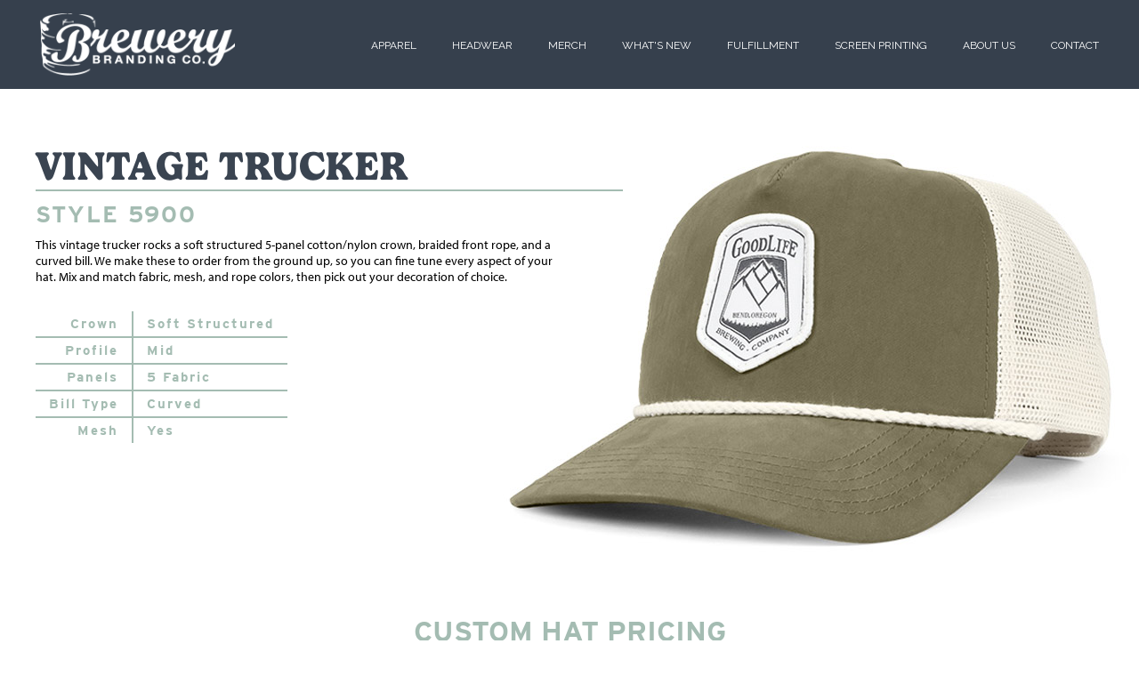

--- FILE ---
content_type: text/html; charset=UTF-8
request_url: https://brewerybranding.com/headwear-program/custom-headwear/5900-vintage-trucker/
body_size: 23798
content:
<!doctype html>
<!-- This comment line needed for bootstrap to work on mobile devices -->
<html lang="en">
<head>
	<!-- Google tag (gtag.js) -->
<script async src="https://www.googletagmanager.com/gtag/js?id=G-627XE7760F"></script>
<script>
  window.dataLayer = window.dataLayer || [];
  function gtag(){dataLayer.push(arguments);}
  gtag('js', new Date());

  gtag('config', 'G-627XE7760F');
</script>
	
<meta charset="utf-8">
	
    <title>Brewery Branding</title>
    <meta name="description" content="The HTML5 Herald">
    <meta name="author" content="SitePoint">
	<meta name='robots' content='index, follow, max-image-preview:large, max-snippet:-1, max-video-preview:-1' />

            <script data-no-defer="1" data-ezscrex="false" data-cfasync="false" data-pagespeed-no-defer data-cookieconsent="ignore">
                var ctPublicFunctions = {"_ajax_nonce":"d72a37b69d","_rest_nonce":"a435185b04","_ajax_url":"\/wp-admin\/admin-ajax.php","_rest_url":"https:\/\/brewerybranding.com\/wp-json\/","data__cookies_type":"none","data__ajax_type":"rest","data__bot_detector_enabled":"0","data__frontend_data_log_enabled":1,"cookiePrefix":"","wprocket_detected":false,"host_url":"brewerybranding.com","text__ee_click_to_select":"Click to select the whole data","text__ee_original_email":"The complete one is","text__ee_got_it":"Got it","text__ee_blocked":"Blocked","text__ee_cannot_connect":"Cannot connect","text__ee_cannot_decode":"Can not decode email. Unknown reason","text__ee_email_decoder":"CleanTalk email decoder","text__ee_wait_for_decoding":"The magic is on the way!","text__ee_decoding_process":"Please wait a few seconds while we decode the contact data."}
            </script>
        
            <script data-no-defer="1" data-ezscrex="false" data-cfasync="false" data-pagespeed-no-defer data-cookieconsent="ignore">
                var ctPublic = {"_ajax_nonce":"d72a37b69d","settings__forms__check_internal":"0","settings__forms__check_external":"0","settings__forms__force_protection":0,"settings__forms__search_test":"1","settings__forms__wc_add_to_cart":"0","settings__data__bot_detector_enabled":"0","settings__sfw__anti_crawler":0,"blog_home":"https:\/\/brewerybranding.com\/","pixel__setting":"3","pixel__enabled":false,"pixel__url":"https:\/\/moderate11-v4.cleantalk.org\/pixel\/c02d368d6ab328e757f62a9fca02e637.gif","data__email_check_before_post":"1","data__email_check_exist_post":"0","data__cookies_type":"none","data__key_is_ok":true,"data__visible_fields_required":true,"wl_brandname":"Anti-Spam by CleanTalk","wl_brandname_short":"CleanTalk","ct_checkjs_key":1245350866,"emailEncoderPassKey":"db03acd9b94c5a81f9e8bb6ed7fe58e8","bot_detector_forms_excluded":"W10=","advancedCacheExists":false,"varnishCacheExists":false,"wc_ajax_add_to_cart":false}
            </script>
        
	<!-- This site is optimized with the Yoast SEO plugin v26.5 - https://yoast.com/wordpress/plugins/seo/ -->
	<link rel="canonical" href="https://brewerybranding.com/headwear-program/custom-headwear/5900-vintage-trucker/" />
	<meta property="og:locale" content="en_US" />
	<meta property="og:type" content="article" />
	<meta property="og:title" content="5900 Vintage Trucker | Brewery Branding Co" />
	<meta property="og:description" content="Vintage Trucker Style 5900 This vintage trucker rocks a soft structured 5-panel cotton/nylon crown, braided front rope, and a curved bill. We make these to order from the ground up, so you can fine tune every aspect of your hat. Mix and match fabric, mesh, and rope colors, then pick out your decoration of choice. [&hellip;]" />
	<meta property="og:url" content="https://brewerybranding.com/headwear-program/custom-headwear/5900-vintage-trucker/" />
	<meta property="og:site_name" content="Brewery Branding Co" />
	<meta property="article:publisher" content="https://www.facebook.com/brewerybranding/" />
	<meta property="article:modified_time" content="2025-12-11T23:39:30+00:00" />
	<meta property="og:image" content="https://brewerybranding.com/wp-content/uploads/2023/04/Emblem-Headwear-5900_main.jpg" />
	<meta name="twitter:card" content="summary_large_image" />
	<meta name="twitter:label1" content="Est. reading time" />
	<meta name="twitter:data1" content="9 minutes" />
	<script type="application/ld+json" class="yoast-schema-graph">{"@context":"https://schema.org","@graph":[{"@type":"WebPage","@id":"https://brewerybranding.com/headwear-program/custom-headwear/5900-vintage-trucker/","url":"https://brewerybranding.com/headwear-program/custom-headwear/5900-vintage-trucker/","name":"5900 Vintage Trucker | Brewery Branding Co","isPartOf":{"@id":"https://brewerybranding.com/#website"},"primaryImageOfPage":{"@id":"https://brewerybranding.com/headwear-program/custom-headwear/5900-vintage-trucker/#primaryimage"},"image":{"@id":"https://brewerybranding.com/headwear-program/custom-headwear/5900-vintage-trucker/#primaryimage"},"thumbnailUrl":"https://brewerybranding.com/wp-content/uploads/2023/04/Emblem-Headwear-5900_main.jpg","datePublished":"2023-04-28T16:46:31+00:00","dateModified":"2025-12-11T23:39:30+00:00","breadcrumb":{"@id":"https://brewerybranding.com/headwear-program/custom-headwear/5900-vintage-trucker/#breadcrumb"},"inLanguage":"en-US","potentialAction":[{"@type":"ReadAction","target":["https://brewerybranding.com/headwear-program/custom-headwear/5900-vintage-trucker/"]}]},{"@type":"ImageObject","inLanguage":"en-US","@id":"https://brewerybranding.com/headwear-program/custom-headwear/5900-vintage-trucker/#primaryimage","url":"https://brewerybranding.com/wp-content/uploads/2023/04/Emblem-Headwear-5900_main.jpg","contentUrl":"https://brewerybranding.com/wp-content/uploads/2023/04/Emblem-Headwear-5900_main.jpg","width":755,"height":500},{"@type":"BreadcrumbList","@id":"https://brewerybranding.com/headwear-program/custom-headwear/5900-vintage-trucker/#breadcrumb","itemListElement":[{"@type":"ListItem","position":1,"name":"Headwear Program","item":"https://brewerybranding.com/headwear-program/"},{"@type":"ListItem","position":2,"name":"Custom Headwear","item":"https://brewerybranding.com/headwear-program/custom-headwear/"},{"@type":"ListItem","position":3,"name":"5900 Vintage Trucker"}]},{"@type":"WebSite","@id":"https://brewerybranding.com/#website","url":"https://brewerybranding.com/","name":"Brewery Branding Co","description":"Custom brewery apparel, headwear, and merchandise.","publisher":{"@id":"https://brewerybranding.com/#organization"},"potentialAction":[{"@type":"SearchAction","target":{"@type":"EntryPoint","urlTemplate":"https://brewerybranding.com/?s={search_term_string}"},"query-input":{"@type":"PropertyValueSpecification","valueRequired":true,"valueName":"search_term_string"}}],"inLanguage":"en-US"},{"@type":"Organization","@id":"https://brewerybranding.com/#organization","name":"Brewery Branding Co","url":"https://brewerybranding.com/","logo":{"@type":"ImageObject","inLanguage":"en-US","@id":"https://brewerybranding.com/#/schema/logo/image/","url":"https://brewerybranding.com/wp-content/uploads/2024/04/BreweryBrandingLogo.png","contentUrl":"https://brewerybranding.com/wp-content/uploads/2024/04/BreweryBrandingLogo.png","width":600,"height":220,"caption":"Brewery Branding Co"},"image":{"@id":"https://brewerybranding.com/#/schema/logo/image/"},"sameAs":["https://www.facebook.com/brewerybranding/","https://www.instagram.com/brewerybranding"]}]}</script>
	<!-- / Yoast SEO plugin. -->


<link rel='dns-prefetch' href='//ajax.googleapis.com' />
<link rel="alternate" title="oEmbed (JSON)" type="application/json+oembed" href="https://brewerybranding.com/wp-json/oembed/1.0/embed?url=https%3A%2F%2Fbrewerybranding.com%2Fheadwear-program%2Fcustom-headwear%2F5900-vintage-trucker%2F" />
<link rel="alternate" title="oEmbed (XML)" type="text/xml+oembed" href="https://brewerybranding.com/wp-json/oembed/1.0/embed?url=https%3A%2F%2Fbrewerybranding.com%2Fheadwear-program%2Fcustom-headwear%2F5900-vintage-trucker%2F&#038;format=xml" />
<style id='wp-img-auto-sizes-contain-inline-css' type='text/css'>
img:is([sizes=auto i],[sizes^="auto," i]){contain-intrinsic-size:3000px 1500px}
/*# sourceURL=wp-img-auto-sizes-contain-inline-css */
</style>
<link rel='stylesheet' id='sbi_styles-css' href='https://brewerybranding.com/wp-content/plugins/instagram-feed/css/sbi-styles.min.css?ver=6.10.0' type='text/css' media='all' />
<style id='wp-emoji-styles-inline-css' type='text/css'>

	img.wp-smiley, img.emoji {
		display: inline !important;
		border: none !important;
		box-shadow: none !important;
		height: 1em !important;
		width: 1em !important;
		margin: 0 0.07em !important;
		vertical-align: -0.1em !important;
		background: none !important;
		padding: 0 !important;
	}
/*# sourceURL=wp-emoji-styles-inline-css */
</style>
<link rel='stylesheet' id='wp-block-library-css' href='https://brewerybranding.com/wp-includes/css/dist/block-library/style.min.css?ver=6.9' type='text/css' media='all' />
<style id='global-styles-inline-css' type='text/css'>
:root{--wp--preset--aspect-ratio--square: 1;--wp--preset--aspect-ratio--4-3: 4/3;--wp--preset--aspect-ratio--3-4: 3/4;--wp--preset--aspect-ratio--3-2: 3/2;--wp--preset--aspect-ratio--2-3: 2/3;--wp--preset--aspect-ratio--16-9: 16/9;--wp--preset--aspect-ratio--9-16: 9/16;--wp--preset--color--black: #000000;--wp--preset--color--cyan-bluish-gray: #abb8c3;--wp--preset--color--white: #ffffff;--wp--preset--color--pale-pink: #f78da7;--wp--preset--color--vivid-red: #cf2e2e;--wp--preset--color--luminous-vivid-orange: #ff6900;--wp--preset--color--luminous-vivid-amber: #fcb900;--wp--preset--color--light-green-cyan: #7bdcb5;--wp--preset--color--vivid-green-cyan: #00d084;--wp--preset--color--pale-cyan-blue: #8ed1fc;--wp--preset--color--vivid-cyan-blue: #0693e3;--wp--preset--color--vivid-purple: #9b51e0;--wp--preset--gradient--vivid-cyan-blue-to-vivid-purple: linear-gradient(135deg,rgb(6,147,227) 0%,rgb(155,81,224) 100%);--wp--preset--gradient--light-green-cyan-to-vivid-green-cyan: linear-gradient(135deg,rgb(122,220,180) 0%,rgb(0,208,130) 100%);--wp--preset--gradient--luminous-vivid-amber-to-luminous-vivid-orange: linear-gradient(135deg,rgb(252,185,0) 0%,rgb(255,105,0) 100%);--wp--preset--gradient--luminous-vivid-orange-to-vivid-red: linear-gradient(135deg,rgb(255,105,0) 0%,rgb(207,46,46) 100%);--wp--preset--gradient--very-light-gray-to-cyan-bluish-gray: linear-gradient(135deg,rgb(238,238,238) 0%,rgb(169,184,195) 100%);--wp--preset--gradient--cool-to-warm-spectrum: linear-gradient(135deg,rgb(74,234,220) 0%,rgb(151,120,209) 20%,rgb(207,42,186) 40%,rgb(238,44,130) 60%,rgb(251,105,98) 80%,rgb(254,248,76) 100%);--wp--preset--gradient--blush-light-purple: linear-gradient(135deg,rgb(255,206,236) 0%,rgb(152,150,240) 100%);--wp--preset--gradient--blush-bordeaux: linear-gradient(135deg,rgb(254,205,165) 0%,rgb(254,45,45) 50%,rgb(107,0,62) 100%);--wp--preset--gradient--luminous-dusk: linear-gradient(135deg,rgb(255,203,112) 0%,rgb(199,81,192) 50%,rgb(65,88,208) 100%);--wp--preset--gradient--pale-ocean: linear-gradient(135deg,rgb(255,245,203) 0%,rgb(182,227,212) 50%,rgb(51,167,181) 100%);--wp--preset--gradient--electric-grass: linear-gradient(135deg,rgb(202,248,128) 0%,rgb(113,206,126) 100%);--wp--preset--gradient--midnight: linear-gradient(135deg,rgb(2,3,129) 0%,rgb(40,116,252) 100%);--wp--preset--font-size--small: 13px;--wp--preset--font-size--medium: 20px;--wp--preset--font-size--large: 36px;--wp--preset--font-size--x-large: 42px;--wp--preset--spacing--20: 0.44rem;--wp--preset--spacing--30: 0.67rem;--wp--preset--spacing--40: 1rem;--wp--preset--spacing--50: 1.5rem;--wp--preset--spacing--60: 2.25rem;--wp--preset--spacing--70: 3.38rem;--wp--preset--spacing--80: 5.06rem;--wp--preset--shadow--natural: 6px 6px 9px rgba(0, 0, 0, 0.2);--wp--preset--shadow--deep: 12px 12px 50px rgba(0, 0, 0, 0.4);--wp--preset--shadow--sharp: 6px 6px 0px rgba(0, 0, 0, 0.2);--wp--preset--shadow--outlined: 6px 6px 0px -3px rgb(255, 255, 255), 6px 6px rgb(0, 0, 0);--wp--preset--shadow--crisp: 6px 6px 0px rgb(0, 0, 0);}:where(.is-layout-flex){gap: 0.5em;}:where(.is-layout-grid){gap: 0.5em;}body .is-layout-flex{display: flex;}.is-layout-flex{flex-wrap: wrap;align-items: center;}.is-layout-flex > :is(*, div){margin: 0;}body .is-layout-grid{display: grid;}.is-layout-grid > :is(*, div){margin: 0;}:where(.wp-block-columns.is-layout-flex){gap: 2em;}:where(.wp-block-columns.is-layout-grid){gap: 2em;}:where(.wp-block-post-template.is-layout-flex){gap: 1.25em;}:where(.wp-block-post-template.is-layout-grid){gap: 1.25em;}.has-black-color{color: var(--wp--preset--color--black) !important;}.has-cyan-bluish-gray-color{color: var(--wp--preset--color--cyan-bluish-gray) !important;}.has-white-color{color: var(--wp--preset--color--white) !important;}.has-pale-pink-color{color: var(--wp--preset--color--pale-pink) !important;}.has-vivid-red-color{color: var(--wp--preset--color--vivid-red) !important;}.has-luminous-vivid-orange-color{color: var(--wp--preset--color--luminous-vivid-orange) !important;}.has-luminous-vivid-amber-color{color: var(--wp--preset--color--luminous-vivid-amber) !important;}.has-light-green-cyan-color{color: var(--wp--preset--color--light-green-cyan) !important;}.has-vivid-green-cyan-color{color: var(--wp--preset--color--vivid-green-cyan) !important;}.has-pale-cyan-blue-color{color: var(--wp--preset--color--pale-cyan-blue) !important;}.has-vivid-cyan-blue-color{color: var(--wp--preset--color--vivid-cyan-blue) !important;}.has-vivid-purple-color{color: var(--wp--preset--color--vivid-purple) !important;}.has-black-background-color{background-color: var(--wp--preset--color--black) !important;}.has-cyan-bluish-gray-background-color{background-color: var(--wp--preset--color--cyan-bluish-gray) !important;}.has-white-background-color{background-color: var(--wp--preset--color--white) !important;}.has-pale-pink-background-color{background-color: var(--wp--preset--color--pale-pink) !important;}.has-vivid-red-background-color{background-color: var(--wp--preset--color--vivid-red) !important;}.has-luminous-vivid-orange-background-color{background-color: var(--wp--preset--color--luminous-vivid-orange) !important;}.has-luminous-vivid-amber-background-color{background-color: var(--wp--preset--color--luminous-vivid-amber) !important;}.has-light-green-cyan-background-color{background-color: var(--wp--preset--color--light-green-cyan) !important;}.has-vivid-green-cyan-background-color{background-color: var(--wp--preset--color--vivid-green-cyan) !important;}.has-pale-cyan-blue-background-color{background-color: var(--wp--preset--color--pale-cyan-blue) !important;}.has-vivid-cyan-blue-background-color{background-color: var(--wp--preset--color--vivid-cyan-blue) !important;}.has-vivid-purple-background-color{background-color: var(--wp--preset--color--vivid-purple) !important;}.has-black-border-color{border-color: var(--wp--preset--color--black) !important;}.has-cyan-bluish-gray-border-color{border-color: var(--wp--preset--color--cyan-bluish-gray) !important;}.has-white-border-color{border-color: var(--wp--preset--color--white) !important;}.has-pale-pink-border-color{border-color: var(--wp--preset--color--pale-pink) !important;}.has-vivid-red-border-color{border-color: var(--wp--preset--color--vivid-red) !important;}.has-luminous-vivid-orange-border-color{border-color: var(--wp--preset--color--luminous-vivid-orange) !important;}.has-luminous-vivid-amber-border-color{border-color: var(--wp--preset--color--luminous-vivid-amber) !important;}.has-light-green-cyan-border-color{border-color: var(--wp--preset--color--light-green-cyan) !important;}.has-vivid-green-cyan-border-color{border-color: var(--wp--preset--color--vivid-green-cyan) !important;}.has-pale-cyan-blue-border-color{border-color: var(--wp--preset--color--pale-cyan-blue) !important;}.has-vivid-cyan-blue-border-color{border-color: var(--wp--preset--color--vivid-cyan-blue) !important;}.has-vivid-purple-border-color{border-color: var(--wp--preset--color--vivid-purple) !important;}.has-vivid-cyan-blue-to-vivid-purple-gradient-background{background: var(--wp--preset--gradient--vivid-cyan-blue-to-vivid-purple) !important;}.has-light-green-cyan-to-vivid-green-cyan-gradient-background{background: var(--wp--preset--gradient--light-green-cyan-to-vivid-green-cyan) !important;}.has-luminous-vivid-amber-to-luminous-vivid-orange-gradient-background{background: var(--wp--preset--gradient--luminous-vivid-amber-to-luminous-vivid-orange) !important;}.has-luminous-vivid-orange-to-vivid-red-gradient-background{background: var(--wp--preset--gradient--luminous-vivid-orange-to-vivid-red) !important;}.has-very-light-gray-to-cyan-bluish-gray-gradient-background{background: var(--wp--preset--gradient--very-light-gray-to-cyan-bluish-gray) !important;}.has-cool-to-warm-spectrum-gradient-background{background: var(--wp--preset--gradient--cool-to-warm-spectrum) !important;}.has-blush-light-purple-gradient-background{background: var(--wp--preset--gradient--blush-light-purple) !important;}.has-blush-bordeaux-gradient-background{background: var(--wp--preset--gradient--blush-bordeaux) !important;}.has-luminous-dusk-gradient-background{background: var(--wp--preset--gradient--luminous-dusk) !important;}.has-pale-ocean-gradient-background{background: var(--wp--preset--gradient--pale-ocean) !important;}.has-electric-grass-gradient-background{background: var(--wp--preset--gradient--electric-grass) !important;}.has-midnight-gradient-background{background: var(--wp--preset--gradient--midnight) !important;}.has-small-font-size{font-size: var(--wp--preset--font-size--small) !important;}.has-medium-font-size{font-size: var(--wp--preset--font-size--medium) !important;}.has-large-font-size{font-size: var(--wp--preset--font-size--large) !important;}.has-x-large-font-size{font-size: var(--wp--preset--font-size--x-large) !important;}
/*# sourceURL=global-styles-inline-css */
</style>

<style id='classic-theme-styles-inline-css' type='text/css'>
/*! This file is auto-generated */
.wp-block-button__link{color:#fff;background-color:#32373c;border-radius:9999px;box-shadow:none;text-decoration:none;padding:calc(.667em + 2px) calc(1.333em + 2px);font-size:1.125em}.wp-block-file__button{background:#32373c;color:#fff;text-decoration:none}
/*# sourceURL=/wp-includes/css/classic-themes.min.css */
</style>
<link rel='stylesheet' id='cleantalk-public-css-css' href='https://brewerybranding.com/wp-content/plugins/cleantalk-spam-protect/css/cleantalk-public.min.css?ver=6.69.2_1765303631' type='text/css' media='all' />
<link rel='stylesheet' id='cleantalk-email-decoder-css-css' href='https://brewerybranding.com/wp-content/plugins/cleantalk-spam-protect/css/cleantalk-email-decoder.min.css?ver=6.69.2_1765303631' type='text/css' media='all' />
<link rel='stylesheet' id='wpcdt-public-css-css' href='https://brewerybranding.com/wp-content/plugins/countdown-timer-ultimate/assets/css/wpcdt-public.css?ver=2.6.9' type='text/css' media='all' />
<link rel='stylesheet' id='jquery-smooth-scroll-css' href='https://brewerybranding.com/wp-content/plugins/jquery-smooth-scroll/css/style.css?ver=6.9' type='text/css' media='all' />
<link rel='stylesheet' id='mailerlite_forms.css-css' href='https://brewerybranding.com/wp-content/plugins/official-mailerlite-sign-up-forms/assets/css/mailerlite_forms.css?ver=1.7.14' type='text/css' media='all' />
<link rel='stylesheet' id='ngg_trigger_buttons-css' href='https://brewerybranding.com/wp-content/plugins/nextgen-gallery/static/GalleryDisplay/trigger_buttons.css?ver=4.0.2' type='text/css' media='all' />
<link rel='stylesheet' id='simplelightbox-0-css' href='https://brewerybranding.com/wp-content/plugins/nextgen-gallery/static/Lightbox/simplelightbox/simple-lightbox.css?ver=4.0.2' type='text/css' media='all' />
<link rel='stylesheet' id='fontawesome_v4_shim_style-css' href='https://brewerybranding.com/wp-content/plugins/nextgen-gallery/static/FontAwesome/css/v4-shims.min.css?ver=6.9' type='text/css' media='all' />
<link rel='stylesheet' id='fontawesome-css' href='https://brewerybranding.com/wp-content/plugins/nextgen-gallery/static/FontAwesome/css/all.min.css?ver=6.9' type='text/css' media='all' />
<link rel='stylesheet' id='nextgen_pagination_style-css' href='https://brewerybranding.com/wp-content/plugins/nextgen-gallery/static/GalleryDisplay/pagination_style.css?ver=4.0.2' type='text/css' media='all' />
<link rel='stylesheet' id='nextgen_basic_thumbnails_style-css' href='https://brewerybranding.com/wp-content/plugins/nextgen-gallery/static/Thumbnails/nextgen_basic_thumbnails.css?ver=4.0.2' type='text/css' media='all' />
<link rel='stylesheet' id='passster-public-css' href='https://brewerybranding.com/wp-content/plugins/content-protector/assets/public/passster-public.min.css?ver=4.2.20' type='text/css' media='all' />
<link rel='stylesheet' id='wpforms-classic-full-css' href='https://brewerybranding.com/wp-content/plugins/wpforms/assets/css/frontend/classic/wpforms-full.min.css?ver=1.9.8.6' type='text/css' media='all' />
<link rel='stylesheet' id='child-style-css' href='https://brewerybranding.com/wp-content/themes/bbtwentytwentythree/style.css?ver=1.65' type='text/css' media='all' />
<!--n2css--><!--n2js--><script type="text/javascript" src="https://ajax.googleapis.com/ajax/libs/jquery/3.7.1/jquery.min.js?ver=6.9" id="jquery-js"></script>
<script type="text/javascript" src="https://brewerybranding.com/wp-content/plugins/cleantalk-spam-protect/js/apbct-public-bundle_gathering.min.js?ver=6.69.2_1765303631" id="apbct-public-bundle_gathering.min-js-js"></script>
<script type="text/javascript" id="photocrati_ajax-js-extra">
/* <![CDATA[ */
var photocrati_ajax = {"url":"https://brewerybranding.com/index.php?photocrati_ajax=1","rest_url":"https://brewerybranding.com/wp-json/","wp_home_url":"https://brewerybranding.com","wp_site_url":"https://brewerybranding.com","wp_root_url":"https://brewerybranding.com","wp_plugins_url":"https://brewerybranding.com/wp-content/plugins","wp_content_url":"https://brewerybranding.com/wp-content","wp_includes_url":"https://brewerybranding.com/wp-includes/","ngg_param_slug":"nggallery","rest_nonce":"a435185b04"};
//# sourceURL=photocrati_ajax-js-extra
/* ]]> */
</script>
<script type="text/javascript" src="https://brewerybranding.com/wp-content/plugins/nextgen-gallery/static/Legacy/ajax.min.js?ver=4.0.2" id="photocrati_ajax-js"></script>
<script type="text/javascript" src="https://brewerybranding.com/wp-content/plugins/nextgen-gallery/static/FontAwesome/js/v4-shims.min.js?ver=5.3.1" id="fontawesome_v4_shim-js"></script>
<script type="text/javascript" defer crossorigin="anonymous" data-auto-replace-svg="false" data-keep-original-source="false" data-search-pseudo-elements src="https://brewerybranding.com/wp-content/plugins/nextgen-gallery/static/FontAwesome/js/all.min.js?ver=5.3.1" id="fontawesome-js"></script>
<script type="text/javascript" src="https://brewerybranding.com/wp-content/plugins/nextgen-gallery/static/Thumbnails/nextgen_basic_thumbnails.js?ver=4.0.2" id="nextgen_basic_thumbnails_script-js"></script>
<script type="text/javascript" src="https://brewerybranding.com/wp-content/plugins/content-protector/assets/public/cookie.js?ver=6.9" id="passster-cookie-js"></script>
<script type="text/javascript" id="passster-public-js-extra">
/* <![CDATA[ */
var ps_ajax = {"ajax_url":"https://brewerybranding.com/wp-admin/admin-ajax.php","nonce":"c6d7e287c9","hash_nonce":"bf2afcd934","logout_nonce":"c4f0c0b8e8","post_id":"7799","shortcodes":[],"permalink":"https://brewerybranding.com/headwear-program/custom-headwear/5900-vintage-trucker/","cookie_duration_unit":"days","cookie_duration":"1","disable_cookie":"","unlock_mode":""};
//# sourceURL=passster-public-js-extra
/* ]]> */
</script>
<script type="text/javascript" src="https://brewerybranding.com/wp-content/plugins/content-protector/assets/public/passster-public.min.js?ver=4.2.20" id="passster-public-js"></script>
<script type="text/javascript" src="https://brewerybranding.com/wp-content/themes/bbTwentyEighteen/js/custom_script.js?ver=6.9" id="custom_script-js"></script>
<link rel="https://api.w.org/" href="https://brewerybranding.com/wp-json/" /><link rel="alternate" title="JSON" type="application/json" href="https://brewerybranding.com/wp-json/wp/v2/pages/7799" /><link rel="EditURI" type="application/rsd+xml" title="RSD" href="https://brewerybranding.com/xmlrpc.php?rsd" />
<meta name="generator" content="WordPress 6.9" />
<link rel='shortlink' href='https://brewerybranding.com/?p=7799' />
        <style>
            .passster-form {
                max-width: 700px !important;
                        }

            .passster-form > form {
                background: #FAFAFA;
                padding: 20px 20px 20px 20px;
                margin: 0px 0px 0px 0px;
                border-radius: 0px;
            }

            .passster-form .ps-form-headline {
                font-size: 24px;
                font-weight: 500;
                color: #6804cc;
            }

            .passster-form p {
                font-size: 16px;
                font-weight: 300;
                color: #000;
            }

            .passster-submit, .passster-submit-recaptcha,
			.passster-submit, .passster-submit-turnstile {
                background: #6804cc;
                padding: 10px 10px 10px 10px;
                margin: 0px 0px 0px 0px;
                border-radius: 0px;
                font-size: 12px;
                font-weight: 400;
                color: #fff;
            }

            .passster-submit:hover, .passster-submit-recaptcha:hover,
            .passster-submit:hover, .passster-submit-turnstile:hover {
                background: #000;
                color: #fff;
            }
        </style>
		<link rel="icon" href="https://brewerybranding.com/wp-content/uploads/2019/05/bbfavicon.png" sizes="32x32" />
<link rel="icon" href="https://brewerybranding.com/wp-content/uploads/2019/05/bbfavicon.png" sizes="192x192" />
<link rel="apple-touch-icon" href="https://brewerybranding.com/wp-content/uploads/2019/05/bbfavicon.png" />
<meta name="msapplication-TileImage" content="https://brewerybranding.com/wp-content/uploads/2019/05/bbfavicon.png" />
		<style type="text/css" id="wp-custom-css">
			
		</style>
		    <link rel="stylesheet" href="https://brewerybranding.com/wp-content/themes/bbtwentytwentythree/style.css?v=1.65" type="text/css" media="all" />
	<link rel="stylesheet" href="https://cdnjs.cloudflare.com/ajax/libs/font-awesome/4.7.0/css/font-awesome.min.css">
	<link rel="stylesheet" href="https://use.typekit.net/csz6wab.css">
    <link rel="stylesheet" href="https://use.typekit.net/nfz5bdf.css">
    <link href="https://fonts.googleapis.com/css?family=Fjalla+One|Raleway" rel="stylesheet">
	<link href="https://fonts.googleapis.com/css?family=Raleway:400,600,700,800" rel="stylesheet">
<!--     <script src="https://ajax.googleapis.com/ajax/libs/jquery/3.2.1/jquery.min.js"></script> -->

<script>var clicky_site_ids = clicky_site_ids || []; clicky_site_ids.push(220540);</script>
<script async src="//static.getclicky.com/js"></script>



    <meta name="viewport" content="width=device-width, initial-scale=1.0">
  <!--[if lt IE 9]>
    <script src="https://cdnjs.cloudflare.com/ajax/libs/html5shiv/3.7.3/html5shiv.js"></script>
  <![endif]-->
    
    <!----------Mobile Nav Script--------->
   <script>
	function toggleMenu() {
  var menuBox = document.getElementById('mySidenav');    
  if(menuBox.style.display == "block") { // if is menuBox displayed, hide it
    menuBox.style.display = "none";
  }
  else { // if is menuBox hidden, display it
    menuBox.style.display = "block";
  }
}
</script>
  
  
<!-- prevent duplicate form entry -->
<script type="text/javascript">
	

jQuery(function($){
	$('.wpforms-form').on('submit',function(e){
		var $form     = $(this),
			validator = $form.validate(),
			valid     = validator.form();
		if (valid) {
			if ($form.data('submitted') === true) {
				// Previously submitted - don't submit again
				alert('Form already submitted. Please wait.');
				e.preventDefault();
			} else {
				// Mark it so that the next submit can be ignored
				$form.data('submitted', true);
				$form.find(':submit').text('Sending...');
			}			
		}
	});
});
</script>  
  <!-- end duplicate form entry -->

	
	
	
	<!-- MailerLite Universal -->
<script>
(function(m,a,i,l,e,r){ m['MailerLiteObject']=e;function f(){
var c={ a:arguments,q:[]};var r=this.push(c);return "number"!=typeof r?r:f.bind(c.q);}
f.q=f.q||[];m[e]=m[e]||f.bind(f.q);m[e].q=m[e].q||f.q;r=a.createElement(i);
var _=a.getElementsByTagName(i)[0];r.async=1;r.src=l+'?v'+(~~(new Date().getTime()/1000000));
_.parentNode.insertBefore(r,_);})(window, document, 'script', 'https://static.mailerlite.com/js/universal.js', 'ml');

var ml_account = ml('accounts', '2230378', 'o8y6u4l8k7', 'load');
</script>
<!-- End MailerLite Universal -->

	
	
	
<link rel='stylesheet' id='wpforms-content-frontend-css' href='https://brewerybranding.com/wp-content/plugins/wpforms/assets/pro/css/fields/content/frontend.min.css?ver=1.9.8.6' type='text/css' media='all' />
<link rel='stylesheet' id='wpforms-dropzone-css' href='https://brewerybranding.com/wp-content/plugins/wpforms/assets/pro/css/dropzone.min.css?ver=5.9.3' type='text/css' media='all' />
<link rel='stylesheet' id='wpforms-smart-phone-field-css' href='https://brewerybranding.com/wp-content/plugins/wpforms/assets/pro/css/fields/phone/intl-tel-input.min.css?ver=25.11.3' type='text/css' media='all' />
</head>
    
    
<body class="wp-singular page-template-default page page-id-7799 page-child parent-pageid-1967 wp-theme-bbtwentytwentythree metaslider-plugin">
    
<!--BEGIN NAV-->
<div class="topnav">
    <div id="logo">
        <a href="/">
            <img src="https://www.brewerybranding.com/images/bb-logo-2018.png" class="logo" title="Home">
            <img src="https://www.brewerybranding.com/images/bb_keg-b_white.png" class="logo-sml" title="home">
        </a>
    </div>
    <div class="nav-menu" id="myNavmenu">
                        <div class="navbutton dropdown">
                <a href="/apparel/">Apparel</a>
                <div class="dropdown-box list">
                	<ul>
                		<li><a href="https://brewerybranding.com/apparel/t-shirts/">T-Shirts</a></li>
                		<li><a href="https://brewerybranding.com/apparel/ladies-shirts/">Ladies Shirts</a></li>
                		<li><a href="https://brewerybranding.com/apparel/long-sleeves/">Long Sleeves</a></li>
                		<li><a href="https://brewerybranding.com/apparel/hoodies/">Hoodies</a></li>
                        <li><a href="https://brewerybranding.com/apparel/custom-sweatshirts/">Full Custom Sweatshirts</a></li>
                		<li><a href="https://brewerybranding.com/apparel/custom-camp-shirts/">Custom Camp Shirts</a></li>
                		<li><a href="https://brewerybranding.com/apparel/custom-flannels/">Custom Flannels</a></li>
                        <li><a href="https://brewerybranding.com/apparel/custom-fleece/">Custom Fleece</a></li>
                        <li><a href="https://brewerybranding.com/apparel/custom-polos/">Custom Polos</a></li>
                        <li><a href="https://brewerybranding.com/apparel/custom-quarter-zips/">Quarter Zips</a></li>
                        <li><a href="https://brewerybranding.com/apparel/upf-sun-shirts/">UPF Sun Shirts</a></li>
                		<li><a href="https://brewerybranding.com/flannels/">Stock Flannels</a></li>
                		<li><a href="https://brewerybranding.com/apparel/work-gear/">Work Shirts</a></li>
                		<li><a href="https://brewerybranding.com/apparel/youth-apparel/">Youth Apparel</a></li>
                		<li><a href="https://brewerybranding.com/apparel/holiday-sweaters/">Holiday Sweaters</a></li>
                	    <li><a href="https://brewerybranding.com/apparel/custom-swimsuits/">Custom Swimsuits</a></li>
<!--                 		<li><a href="https://brewerybranding.com/apparel/scarves/">Scarves</a></li> -->
                		<li class="last"><a href="https://brewerybranding.com/apparel/socks/">Socks</a></li>
                		
                	</ul>
                    <!--<div class="dropdown-item">
                        <a href="/apparel/t-shirts/"><img src="https://www.brewerybranding.com/images/bb-icon_tshirts.png" width="100%" alt="tshirts">T-Shirts</a>
                    </div>
                    <div class="dropdown-item">
                        <a href="/apparel/hoodies/"><img src="https://www.brewerybranding.com/images/bb-icon_hoodies.png" width="100%" alt="Hoodies">Hoodies</a>
                    </div>
                    <div class="dropdown-item">
                        <a href="/apparel/ladies-shirts/"><img src="/images/bb-icon_ladies-tees.png" width="100%" alt="Ladies Shirts">Ladies Shirts</a>
                    </div>
                    <div class="dropdown-item">
                        <a href="https://brewerybranding.com/apparel/work-gear/"><img src="https://www.brewerybranding.com/images/bb-icon_workwear.png" width="100%" alt="Work Gear">Work Gear</a>
                    </div>
                    <div class="dropdown-item see-more">
                        <a href="/apparel/" style="color: white;">
                            <span style="text-transform: uppercase">More Apparel</span><br>
                            <i class="fa fa-chevron-circle-right" aria-hidden="true"></i>
                        </a>
                    </div> -->
                </div>
            </div>
            
            <div class="navbutton dropdown">
                <a href="https://brewerybranding.com/headwear-program/">Headwear</a>
                <div class="dropdown-box list">
                	<ul>
                		<li><a href="https://brewerybranding.com/headwear-program/stock-headwear/">Stock Headwear</a></li>
                		<li><a href="https://brewerybranding.com/headwear-program/custom-headwear/">Custom Headwear</a></li>
                		<li><a href="https://brewerybranding.com/headwear-program/beanies/">Beanies</a></li>
                		
                	</ul>
                	
                	
                   <!-- <div class="dropdown-item">
                        <a href="/headwear#ballcaps"><img src="https://www.brewerybranding.com/images/bb-icon_caps.png" width="100%" alt="caps">Caps</a>
                    </div>
                    <div class="dropdown-item">
                        <a href="/headwear#truckerhats"><img src="https://www.brewerybranding.com/images/bb-icon_truckers.png" width="100%" alt="Truckers">Truckers</a>
                    </div>
                    <div class="dropdown-item">
                        <a href="/headwear#lifestylehats"><img src="https://www.brewerybranding.com/images/bb-icon_other%20hats.png" width="100%" alt="Other">Other Hats</a>
                        </div>
                        <div class="dropdown-item">
                        <a href="https://brewerybranding.com/headwear/beanies/"><img src="https://www.brewerybranding.com/images/bb-icon_beanies.png" width="100%" alt="Beanies">Beanies</a>
                    </div>
                    <div class="dropdown-item see-more">
                        <a href="/headwear/" style="color: white;">
                            <span style="text-transform: uppercase">More Headwear</span><br>
                            <i class="fa fa-chevron-circle-right" aria-hidden="true"></i>
                        </a>
                    </div> -->
                </div>
            </div>
            
            <div class="navbutton dropdown">
                <a href="/merchandise/">Merch</a>
                <div class="dropdown-box list">
                	<ul>
                		<li><a href="https://brewerybranding.com/merchandise/openers/">Openers</a></li>
                		<li><a href="https://brewerybranding.com/merchandise/coasters/">Coasters</a></li>
                		<li><a href="https://brewerybranding.com/merchandise/stickers/">Stickers</a></li>
                		<li><a href="https://brewerybranding.com/merchandise/koozies/">Coozies</a></li>
                		<li><a href="https://brewerybranding.com/merchandise/tackers/">Tackers</a></li>
                		<li><a href="https://brewerybranding.com/merchandise/drinkware/">Drinkware</a></li>
                		<li><a href="https://brewerybranding.com/merchandise/patches-labels/">Patches</a></li>
                		<li><a href="https://brewerybranding.com/merchandise/sunglasses/">Sunglasses</a></li>
                		<li><a href="https://brewerybranding.com/merchandise/coolers/">Coolers</a></li>
                		<li><a href="https://brewerybranding.com/merchandise/pins/">Pins / Buttons</a></li>
                		<li><a href="https://brewerybranding.com/merchandise/bandanas/">Bandanas</a></li>
                		<li><a href="https://brewerybranding.com/merchandise/pet-gear/">Pet Gear</a></li>
                		<li><a href="https://brewerybranding.com/merchandise/on-premise/">On Premise</a></li>
                		<li><a href="https://brewerybranding.com/merchandise/outdoor-gear/">Outdoor Gear</a></li>
                        <li><a href="https://brewerybranding.com/merchandise/spirits/">Spirits</a></li>
                		<li><a href="https://brewerybranding.com/merchandise/winter-gear/">Holiday Gear</a></li>
                		<li class="last"><a href="https://brewerybranding.com/merchandise/other-merch/">Other</a></li>
                	</ul>
                	
                    <!--<div class="dropdown-item">
                        <a href="/merchandise/openers"><img src="https://www.brewerybranding.com/images/bb-icon_openers.png" width="100%" alt="openers">Openers</a>
                    </div>
                    <div class="dropdown-item">
                        <a href="/merchandise/tackers/"><img src="https://www.brewerybranding.com/images/bb-icon_tackers.png" width="100%" alt="Tackers">Tackers</a>
                    </div>
                    <div class="dropdown-item">
                        <a href="/merchandise/coasters/"><img src="https://www.brewerybranding.com/images/bb-icon_glassware_coasters.png" width="100%" alt="Coasters">Coasters</a>
                    </div>
                    <div class="dropdown-item">
                        <a href="/merchandise/koozies"><img src="https://www.brewerybranding.com/images/bb-icon_koozies.png" width="100%" alt="koozies">Koozies</a>
                    </div>
                    <div class="dropdown-item">
                        <a href="/merchandise/patches-labels/"><img src="https://www.brewerybranding.com/images/bb-icon_patches.png" width="100%" alt="koozies">Patches &amp; Labels</a>
                    </div>
                    <div class="dropdown-item see-more">
                        <a href="/merchandise/" style="color: white;">
                            <span style="text-transform: uppercase">More Merch</span><br>
                            <i class="fa fa-chevron-circle-right" aria-hidden="true"></i>
                        </a>
                    </div> -->
                </div>
            </div>
            <div class="navbutton"><a href="/new/">What's New</a></div>
            <div class="navbutton"><a href="/fulfillment/">Fulfillment</a></div>
			<div class="navbutton"><a href="/screen-printing/">Screen Printing</a></div>
<!--             <div class="navbutton"><a href="/resources/">FAQ</a></div> -->
			<div class="navbutton dropdown">
            <a href="/about-us/">About Us</a>
			 <div class="dropdown-box list">
                	<ul>
						<li><a href="/about-us/">Our Team</a></li>
						<li><a href="/resources/">FAQ</a></li>
				 </ul>
		</div></div>
            <div class="navbutton"><a href="/#contact">Contact</a></div>
            <a href="javascript:void(0);" class="icon" onclick="toggleMenu()">
                <i id="mobile-nav-button" class="fa fa-bars fa-2x"></i>
            </a>
        </div>
    </div>
    
            <!--SIDE NAV-->
    
    <div id="mySidenav" class="sidenav">
        <a href="javascript:void(0)" class="closebtn" onclick="toggleMenu()">&times;</a>
        <a href="/apparel/">Apparel</a>
        <a href="/headwear/">Headwear</a>
        <a href="/merchandise/">Merch</a>
        <a href="/new/">What's New</a>
        <a href="/fulfillment/">Fulfillment</a>
		<a href="/screen-printing/">Screen Printing</a>
        <a href="/resources/">FAQ</a>
		
        <a href="/about-us/">About Us</a>
        <a href="/#contact">Contact</a>
    </div>
    
   
    
    <!--END NAV-->
    
   
    
    <main>
    	 
    	<p id="breadcrumbs"><span><span><a href="https://brewerybranding.com/headwear-program/">Headwear Program</a></span> » <span><a href="https://brewerybranding.com/headwear-program/custom-headwear/">Custom Headwear</a></span> » <span class="breadcrumb_last" aria-current="page">5900 Vintage Trucker</span></span></p>
  <article class="class="post-7799 page type-page status-publish hentry"" id="post-7799">
    <h2 class="entry-title">5900 Vintage Trucker</h2>
        <section class="entry-content">
      <script type="text/javascript">
jQuery(document).ready(function(){
    jQuery('.merch-details').click(function(event){
        //remove all pre-existing active classes
        //jQuery('.active-tab').removeClass('active-tab');

        //add the active class to the link we clicked
        jQuery(this).toggleClass('active-tab');

        //Load the content
        //e.g.
        //load the page that the link was pointing to
        //$('#content').load($(this).find(a).attr('href'));      

        event.preventDefault();
    });
});

jQuery(document).ready(function(){
    jQuery('.merch-form h2').click(function(event){
        //remove all pre-existing active classes
        //jQuery('.active-tab').removeClass('active-tab');

        //add the active class to the link we clicked
        jQuery(this).parent().toggleClass('active-tab');

        //Load the content
        //e.g.
        //load the page that the link was pointing to
        //$('#content').load($(this).find(a).attr('href'));      

        event.preventDefault();
    });
});
</script>

<div class="headwear_container">


<div class="headwear_details">
<h2>Vintage Trucker</h2>
<h4>Style 5900</h4>
<img decoding="async" src="https://brewerybranding.com/wp-content/uploads/2023/04/Emblem-Headwear-5900_main.jpg" alt="5900 Vintage Trucker" class="ch_main_img"/>
<p>This vintage trucker rocks a soft structured 5-panel cotton/nylon crown, braided front rope, and a curved bill. We make these to order from the ground up, so you can fine tune every aspect of your hat. Mix and match fabric, mesh, and rope colors, then pick out your decoration of choice. </p>
<div class="quick_details">
<table>
<tr>
<td>Crown</td><td class="last">Soft Structured</td>
</tr>
<tr>
<td>Profile</td><td class="last">Mid</td>
</tr>
<tr>
<td>Panels</td><td class="last">5 Fabric</td>
</tr>
<tr>
<td>Bill Type</td><td class="last">Curved</td>
</tr>
<tr class="last">
<td>Mesh</td><td class="last">Yes</td>
</tr>
</table>
</div> <!-- end quick_details -->

</div><!-- end details -->

<div class="hat_options">

<div class="hat-logo-options">
<h3>Custom Hat Pricing</h3>


<div data-post-id="9531" class="insert-page insert-page-9531 "><div class="hatprogram" style="border-right: none;">
<h4>Premium Program</h4>
<p>Full customization like our standard program with improved materials and finish to rival the premium brand names like Richardson and New Era.</p>
<table>
<tr>
<td>Quantity</td>
<td>144</td>
<td>288</td>
<td>576</td>
<td class="last">1008+</td>
</tr>
<tr class="last">
<td>Price</td>
<td>$11.50</td>
<td>$11.00</td>
<td>$10.75</td>
<td class="last">Email</td>
</tr>

</table>


<h4>Production Times</h4>
<table class="production-schedule">
<tr>
<td>Minimum Quantity</td>
<td class="last">144 Pcs</td>
</tr>
<tr>
<td>Sample Photo Lead Time</td>
<td class="last">2-3 Weeks</td>
</tr>
<tr class="last">
<td>Full Production Time</td>
<td class="last">7-9 Weeks</td>
</tr>
</table>
</div></div>

<div data-post-id="9393" class="insert-page insert-page-9393 "></div>

</div>

<!-- start orderform -->
<div class="merch-form">
<h2>Ready to Order?</h2>
<div class="merch-details-add">
<div class="wpforms-container wpforms-container-full" id="wpforms-11437"><form id="wpforms-form-11437" class="wpforms-validate wpforms-form wpforms-ajax-form" data-formid="11437" method="post" enctype="multipart/form-data" action="/headwear-program/custom-headwear/5900-vintage-trucker/?wpforms_form_id=11437" data-token="527a16591a9dc8da31a154bf96c2a0e5" data-token-time="1769706627"><noscript class="wpforms-error-noscript">Please enable JavaScript in your browser to complete this form.</noscript><div class="wpforms-field-container"><div id="wpforms-11437-field_26-container" class="wpforms-field wpforms-field-content" data-field-id="26"><div id="wpforms-11437-field_26" class="wpforms-field-medium wpforms-field-row"><h4>Ready to get started on an order?</h4>
<p>Fill out the form below and an account rep will reach out with a proof and order confirmation. Aren't really sure what you want? No problem, our design team can put concepts together to spur some ideas.</p>
<div class="wpforms-field-content-display-frontend-clear"></div></div></div><div id="wpforms-11437-field_10-container" class="wpforms-field wpforms-field-radio wpforms-conditional-trigger" data-field-id="10"><label class="wpforms-field-label">Select Account Type <span class="wpforms-required-label">*</span></label><ul id="wpforms-11437-field_10" class="wpforms-field-required"><li class="choice-1 depth-1"><input type="radio" id="wpforms-11437-field_10_1" name="wpforms[fields][10]" value="Existing Account" required ><label class="wpforms-field-label-inline" for="wpforms-11437-field_10_1">Existing Account</label></li><li class="choice-2 depth-1"><input type="radio" id="wpforms-11437-field_10_2" name="wpforms[fields][10]" value="New Account" required ><label class="wpforms-field-label-inline" for="wpforms-11437-field_10_2">New Account</label></li></ul></div><div id="wpforms-11437-field_14-container" class="wpforms-field wpforms-field-divider wpforms-conditional-field wpforms-conditional-show" data-field-id="14" style="display:none;"><h3 id="wpforms-11437-field_14">Current BB Account</h3></div>		<div id="wpforms-11437-field_5-container"
			class="wpforms-field wpforms-field-text"
			data-field-type="text"
			data-field-id="5"
			>
			<label class="wpforms-field-label" for="wpforms-11437-field_5" >Information Account Contact</label>
			<input type="text" id="wpforms-11437-field_5" class="wpforms-field-medium" name="wpforms[fields][5]" >
		</div>
		<div id="wpforms-11437-field_11-container" class="wpforms-field wpforms-field-name wpforms-conditional-field wpforms-conditional-show" data-field-id="11" style="display:none;"><label class="wpforms-field-label" for="wpforms-11437-field_11">Account Name <span class="wpforms-required-label">*</span></label><input type="text" id="wpforms-11437-field_11" class="wpforms-field-medium wpforms-field-required" name="wpforms[fields][11]" required></div><div id="wpforms-11437-field_12-container" class="wpforms-field wpforms-field-name wpforms-conditional-field wpforms-conditional-show" data-field-id="12" style="display:none;"><label class="wpforms-field-label" for="wpforms-11437-field_12">Contact <span class="wpforms-required-label">*</span></label><input type="text" id="wpforms-11437-field_12" class="wpforms-field-medium wpforms-field-required" name="wpforms[fields][12]" required></div><div id="wpforms-11437-field_13-container" class="wpforms-field wpforms-field-email wpforms-conditional-field wpforms-conditional-show" data-field-id="13" style="display:none;"><label class="wpforms-field-label" for="wpforms-11437-field_13">Email <span class="wpforms-required-label">*</span></label><input type="email" id="wpforms-11437-field_13" class="wpforms-field-medium wpforms-field-required" name="wpforms[fields][13]" spellcheck="false" required></div><div id="wpforms-11437-field_15-container" class="wpforms-field wpforms-field-divider wpforms-conditional-field wpforms-conditional-show" data-field-id="15" style="display:none;"><h3 id="wpforms-11437-field_15">New Account Setup Information</h3><div class="wpforms-field-description">Contact information for a new account</div></div><div id="wpforms-11437-field_17-container" class="wpforms-field wpforms-field-text wpforms-conditional-field wpforms-conditional-show" data-field-id="17" style="display:none;"><label class="wpforms-field-label" for="wpforms-11437-field_17">Company Name <span class="wpforms-required-label">*</span></label><input type="text" id="wpforms-11437-field_17" class="wpforms-field-medium wpforms-field-required" name="wpforms[fields][17]" required></div><div id="wpforms-11437-field_1-container" class="wpforms-field wpforms-field-name wpforms-conditional-field wpforms-conditional-show" data-field-id="1" style="display:none;"><label class="wpforms-field-label">Name <span class="wpforms-required-label">*</span></label><div class="wpforms-field-row wpforms-field-medium"><div class="wpforms-field-row-block wpforms-first wpforms-one-half"><input type="text" id="wpforms-11437-field_1" class="wpforms-field-name-first wpforms-field-required" name="wpforms[fields][1][first]" required><label for="wpforms-11437-field_1" class="wpforms-field-sublabel after">First</label></div><div class="wpforms-field-row-block wpforms-one-half"><input type="text" id="wpforms-11437-field_1-last" class="wpforms-field-name-last wpforms-field-required" name="wpforms[fields][1][last]" required><label for="wpforms-11437-field_1-last" class="wpforms-field-sublabel after">Last</label></div></div></div><div id="wpforms-11437-field_2-container" class="wpforms-field wpforms-field-email wpforms-conditional-field wpforms-conditional-show" data-field-id="2" style="display:none;"><label class="wpforms-field-label" for="wpforms-11437-field_2">Email <span class="wpforms-required-label">*</span></label><input type="email" id="wpforms-11437-field_2" class="wpforms-field-medium wpforms-field-required" name="wpforms[fields][2]" spellcheck="false" required></div><div id="wpforms-11437-field_3-container" class="wpforms-field wpforms-field-phone" data-field-id="3"><label class="wpforms-field-label" for="wpforms-11437-field_3">Phone <span class="wpforms-required-label">*</span></label><input type="tel" id="wpforms-11437-field_3" class="wpforms-field-medium wpforms-field-required wpforms-smart-phone-field" data-rule-smart-phone-field="true" name="wpforms[fields][3]" aria-label="Phone" required></div><div id="wpforms-11437-field_4-container" class="wpforms-field wpforms-field-address wpforms-conditional-field wpforms-conditional-show" data-field-id="4" style="display:none;"><label class="wpforms-field-label">Address <span class="wpforms-required-label">*</span></label><div class="wpforms-field-row wpforms-field-medium"><div ><input type="text" id="wpforms-11437-field_4" class="wpforms-field-address-address1 wpforms-field-required" name="wpforms[fields][4][address1]" required><label for="wpforms-11437-field_4" class="wpforms-field-sublabel after">Address Line 1</label></div></div><div class="wpforms-field-row wpforms-field-medium"><div ><input type="text" id="wpforms-11437-field_4-address2" class="wpforms-field-address-address2" name="wpforms[fields][4][address2]" ><label for="wpforms-11437-field_4-address2" class="wpforms-field-sublabel after">Address Line 2</label></div></div><div class="wpforms-field-row wpforms-field-medium"><div class="wpforms-field-row-block wpforms-one-half wpforms-first"><input type="text" id="wpforms-11437-field_4-city" class="wpforms-field-address-city wpforms-field-required" name="wpforms[fields][4][city]" required><label for="wpforms-11437-field_4-city" class="wpforms-field-sublabel after">City</label></div><div class="wpforms-field-row-block wpforms-one-half"><input type="text" id="wpforms-11437-field_4-state" class="wpforms-field-address-state wpforms-field-required" name="wpforms[fields][4][state]" required><label for="wpforms-11437-field_4-state" class="wpforms-field-sublabel after">State / Province / Region</label></div></div><div class="wpforms-field-row wpforms-field-medium"><div class="wpforms-field-row-block wpforms-one-half wpforms-first"><input type="text" id="wpforms-11437-field_4-postal" class="wpforms-field-address-postal wpforms-field-required" name="wpforms[fields][4][postal]" required><label for="wpforms-11437-field_4-postal" class="wpforms-field-sublabel after">Postal Code</label></div></div></div><div id="wpforms-11437-field_16-container" class="wpforms-field wpforms-field-divider" data-field-id="16"><h3 id="wpforms-11437-field_16">Order Information</h3><div class="wpforms-field-description">Let us know the specifics, or if you're unsure, let our team put some ideas together by selecting "Show me something cool" below.</div></div><div id="wpforms-11437-field_28-container" class="wpforms-field wpforms-field-checkbox" data-field-id="28"><label class="wpforms-field-label wpforms-label-hide">Design Concept</label><ul id="wpforms-11437-field_28"><li class="choice-1 depth-1"><input type="checkbox" id="wpforms-11437-field_28_1" name="wpforms[fields][28][]" value="&quot;Show Me Something Cool&quot;"  ><label class="wpforms-field-label-inline" for="wpforms-11437-field_28_1">"Show Me Something Cool"</label></li></ul></div><div id="wpforms-11437-field_20-container" class="wpforms-field wpforms-field-text" data-field-id="20"><label class="wpforms-field-label" for="wpforms-11437-field_20">Headwear Style</label><input type="text" id="wpforms-11437-field_20" class="wpforms-field-medium" name="wpforms[fields][20]" value="5900 Vintage Trucker" ></div><div id="wpforms-11437-field_22-container" class="wpforms-field wpforms-field-number" data-field-id="22"><label class="wpforms-field-label" for="wpforms-11437-field_22">Quantity</label><input type="number" id="wpforms-11437-field_22" class="wpforms-field-medium" name="wpforms[fields][22]" step="any" ></div><div id="wpforms-11437-field_29-container" class="wpforms-field wpforms-field-text" data-field-id="29"><label class="wpforms-field-label" for="wpforms-11437-field_29">Hat Color(s)</label><input type="text" id="wpforms-11437-field_29" class="wpforms-field-medium" name="wpforms[fields][29]" ></div><div id="wpforms-11437-field_27-container" class="wpforms-field wpforms-field-radio wpforms-list-2-columns" data-field-id="27"><label class="wpforms-field-label">Logo Decoration Type</label><ul id="wpforms-11437-field_27"><li class="choice-1 depth-1"><input type="radio" id="wpforms-11437-field_27_1" name="wpforms[fields][27]" value="Embroidery"  ><label class="wpforms-field-label-inline" for="wpforms-11437-field_27_1">Embroidery</label></li><li class="choice-2 depth-1"><input type="radio" id="wpforms-11437-field_27_2" name="wpforms[fields][27]" value="Patch (Woven or Embroidered)"  ><label class="wpforms-field-label-inline" for="wpforms-11437-field_27_2">Patch (Woven or Embroidered)</label></li><li class="choice-3 depth-1"><input type="radio" id="wpforms-11437-field_27_3" name="wpforms[fields][27]" value="Faux Leather Patch"  ><label class="wpforms-field-label-inline" for="wpforms-11437-field_27_3">Faux Leather Patch</label></li><li class="choice-4 depth-1"><input type="radio" id="wpforms-11437-field_27_4" name="wpforms[fields][27]" value="PVC Patch"  ><label class="wpforms-field-label-inline" for="wpforms-11437-field_27_4">PVC Patch</label></li><li class="choice-7 depth-1"><input type="radio" id="wpforms-11437-field_27_7" name="wpforms[fields][27]" value="Applique"  ><label class="wpforms-field-label-inline" for="wpforms-11437-field_27_7">Applique</label></li><li class="choice-6 depth-1 wpforms-other-choice"><input type="radio" id="wpforms-11437-field_27_6" data-other-choice="true" name="wpforms[fields][27]" value="Other (Specify in Details Below)"  ><label class="wpforms-field-label-inline" for="wpforms-11437-field_27_6">Other (Specify in Details Below)</label></li></ul><input type="text" id="wpforms-11437-field_27_other" class="wpforms-other-input wpforms-field-required wpforms-field-medium wpforms-hidden" name="wpforms[fields][27][other]" disabled="disabled" required></div><div id="wpforms-11437-field_7-container" class="wpforms-field wpforms-field-textarea" data-field-id="7"><label class="wpforms-field-label" for="wpforms-11437-field_7">Order Details</label><textarea id="wpforms-11437-field_7" class="wpforms-field-medium" name="wpforms[fields][7]" ></textarea></div><div id="wpforms-11437-field_23-container" class="wpforms-field wpforms-field-file-upload" data-field-id="23"><label class="wpforms-field-label" for="wpforms-11437-field_23">Artwork Upload</label><div
		class="wpforms-uploader "
		data-field-id="23"
		data-form-id="11437"
		data-input-name="wpforms_11437_23"
		data-extensions="jpg,jpeg,jpe,gif,png,bmp,tiff,tif,webp,avif,ico,heic,heif,heics,heifs,asf,asx,wmv,wmx,wm,avi,divx,mov,qt,mpeg,mpg,mpe,mp4,m4v,ogv,webm,mkv,3gp,3gpp,3g2,3gp2,txt,asc,c,cc,h,srt,csv,tsv,ics,rtx,css,vtt,mp3,m4a,m4b,aac,ra,ram,wav,x-wav,ogg,oga,flac,mid,midi,wma,wax,mka,rtf,pdf,class,tar,zip,gz,gzip,rar,7z,psd,xcf,doc,pot,pps,ppt,wri,xla,xls,xlt,xlw,mpp,docx,docm,dotx,dotm,xlsx,xlsm,xlsb,xltx,xltm,xlam,pptx,pptm,ppsx,ppsm,potx,potm,ppam,sldx,sldm,onetoc,onetoc2,onepkg,oxps,xps,odt,odp,ods,odg,odc,odb,odf,wp,wpd,key,numbers,pages"
		data-max-size="536870912"
		data-max-file-number="1"
		data-post-max-size="536870912"
		data-max-parallel-uploads="4"
		data-parallel-uploads="true"
		data-file-chunk-size="2097152">
	<div class="dz-message">
		<svg  viewBox="0 0 640 640" focusable="false" data-icon="inbox" width="50px" height="50px" fill="currentColor" aria-hidden="true">
			<path d="M352 173.3L352 384C352 401.7 337.7 416 320 416C302.3 416 288 401.7 288 384L288 173.3L246.6 214.7C234.1 227.2 213.8 227.2 201.3 214.7C188.8 202.2 188.8 181.9 201.3 169.4L297.3 73.4C309.8 60.9 330.1 60.9 342.6 73.4L438.6 169.4C451.1 181.9 451.1 202.2 438.6 214.7C426.1 227.2 405.8 227.2 393.3 214.7L352 173.3zM320 464C364.2 464 400 428.2 400 384L480 384C515.3 384 544 412.7 544 448L544 480C544 515.3 515.3 544 480 544L160 544C124.7 544 96 515.3 96 480L96 448C96 412.7 124.7 384 160 384L240 384C240 428.2 275.8 464 320 464zM464 488C477.3 488 488 477.3 488 464C488 450.7 477.3 440 464 440C450.7 440 440 450.7 440 464C440 477.3 450.7 488 464 488z"/>
		</svg>

		<span class="modern-title">
							Drag &amp; Drop Files, 				<span>Choose Files to Upload</span>
					</span>

			</div>
</div>

<input
		type="text"
		autocomplete="off"
		readonly
		class="dropzone-input"
		style="position:absolute!important;clip:rect(0,0,0,0)!important;height:1px!important;width:1px!important;border:0!important;overflow:hidden!important;padding:0!important;margin:0!important;"
		id="wpforms-11437-field_23"
		name="wpforms_11437_23" 		value="">
</div><div id="wpforms-11437-field_24-container" class="wpforms-field wpforms-field-content" data-field-id="24"><div id="wpforms-11437-field_24" class="wpforms-field-medium wpforms-field-row"><p>Once submitted, our team will follow up with a layout proof and order confirmation within 24 hours. Once approved we will send along details for payment.</p>
<div class="wpforms-field-content-display-frontend-clear"></div></div></div><script>
				( function() {
					const style = document.createElement( 'style' );
					style.appendChild( document.createTextNode( '#wpforms-11437-field_5-container { position: absolute !important; overflow: hidden !important; display: inline !important; height: 1px !important; width: 1px !important; z-index: -1000 !important; padding: 0 !important; } #wpforms-11437-field_5-container input { visibility: hidden; } #wpforms-conversational-form-page #wpforms-11437-field_5-container label { counter-increment: none; }' ) );
					document.head.appendChild( style );
					document.currentScript?.remove();
				} )();
			</script></div><!-- .wpforms-field-container --><div class="wpforms-submit-container" ><input type="hidden" name="wpforms[id]" value="11437"><input type="hidden" name="page_title" value="5900 Vintage Trucker"><input type="hidden" name="page_url" value="https://brewerybranding.com/headwear-program/custom-headwear/5900-vintage-trucker/"><input type="hidden" name="url_referer" value=""><input type="hidden" name="page_id" value="7799"><input type="hidden" name="wpforms[post_id]" value="7799"><button type="submit" name="wpforms[submit]" id="wpforms-submit-11437" class="wpforms-submit" data-alt-text="Sending..." data-submit-text="Get Started" aria-live="assertive" value="wpforms-submit">Get Started</button><img decoding="async" src="https://brewerybranding.com/wp-content/plugins/wpforms/assets/images/submit-spin.svg" class="wpforms-submit-spinner" style="display: none;" width="26" height="26" alt="Loading"></div><input type="hidden" id="ct_checkjs_wpforms_d6c651ddcd97183b2e40bc464231c962" name="ct_checkjs_wpforms" value="0" /><script>setTimeout(function(){var ct_input_name = "ct_checkjs_wpforms_d6c651ddcd97183b2e40bc464231c962";if (document.getElementById(ct_input_name) !== null) {var ct_input_value = document.getElementById(ct_input_name).value;document.getElementById(ct_input_name).value = document.getElementById(ct_input_name).value.replace(ct_input_value, '1245350866');}}, 1000);</script><input
                    class="apbct_special_field apbct_email_id__wp_wpforms"
                    name="apbct__email_id__wp_wpforms"
                    aria-label="apbct__label_id__wp_wpforms"
                    type="text" size="30" maxlength="200" autocomplete="off"
                    value=""
                /></form></div>  <!-- .wpforms-container -->
</div>
</div>
<!-- end orderform -->


<div class="hat-logo-options">
<h3>Logo Decoration Options</h3>
<figure><img decoding="async" src="https://brewerybranding.com/images/headwear/decoration-options/embroidery.jpg" alt="Embroidery">
<figcaption>Embroidery<br />Included in Price</figcaption></figure>

<figure><img decoding="async" src="https://brewerybranding.com/images/headwear/decoration-options/wovenpatch.jpg" alt="Woven Label Tag">
<figcaption>Woven Patch<br />Included in Price</figcaption></figure>

<figure><img decoding="async" src="https://brewerybranding.com/images/headwear/decoration-options/embroideredpatch.jpg" alt="Embroidered Patch">
<figcaption>Embroidered Patch<br />Included in Price</figcaption></figure>

<figure><img decoding="async" src="https://brewerybranding.com/images/headwear/decoration-options/wovenlabeltag.jpg" alt="Woven Label">
<figcaption>Woven Label<br />Included in Price</figcaption></figure>

<figure><img decoding="async" src="https://brewerybranding.com/images/headwear/decoration-options/sublimatedpatch.jpg" alt="Sublimated Patch">
<figcaption>Sublimated Patch<br />Included in Price</figcaption></figure>

<figure><img decoding="async" src="https://brewerybranding.com/images/headwear/decoration-options/fauxleather.jpg" alt="Faux Leather Patch">
<figcaption>Faux Leather Patch<br />Included in Price</figcaption></figure>

<figure><img decoding="async" src="https://brewerybranding.com/images/headwear/decoration-options/puffemb.jpg" alt="3d Puff Embroidery">
<figcaption>Puff Embroidery<br />$0.25</figcaption></figure>

<figure><img decoding="async" src="https://brewerybranding.com/images/headwear/decoration-options/silicontransfer.jpg" alt="Silicone Transfer">
<figcaption>Silicone Transfer<br />$0.50</figcaption></figure>

<figure><img decoding="async" src="https://brewerybranding.com/images/headwear/decoration-options/screenprint.jpg" alt="Screen Printed">
<figcaption>Screen Printed<br />$0.50</figcaption></figure>

<figure><img decoding="async" src="https://brewerybranding.com/images/headwear/decoration-options/applique.jpg" alt="Applique">
<figcaption>Sewn on Applique<br />$0.50</figcaption></figure>

<figure><img decoding="async" src="https://brewerybranding.com/images/headwear/decoration-options/leatherpatch.jpg" alt="Leather Patch">
<figcaption>Leather Patch<br />$1.00</figcaption></figure>

<figure><img decoding="async" src="https://brewerybranding.com/images/headwear/decoration-options/pvc_patch.jpg" alt="PVC Patch">
<figcaption>PVC Patch<br />$1.50</figcaption></figure>

</div>



<div class="hat-color-options">

<div class="hat-color-options">
<h3>Fabric Color options</h3>

<div class="cs-hat-color-block vintage">
<h2>Here is a sample of some of the hat colors we offer. Contact for other options not shown below.</h2>
<h3>Fabric Colors:</h3>
<figure><img decoding="async" src="https://brewerybranding.com/images/catalog/headwear/5900/5900_black.jpg" alt="Black">
<figcaption>Black</figcaption></figure>
<figure><img decoding="async" src="https://brewerybranding.com/images/catalog/headwear/5900/5900_charcoal.jpg" alt="Charcoal">
<figcaption>Charcoal</figcaption></figure>
<figure><img decoding="async" src="https://brewerybranding.com/images/catalog/headwear/5900/5900_khaki.jpg" alt="Khaki">
<figcaption>Khaki</figcaption></figure>
<figure><img decoding="async" src="https://brewerybranding.com/images/catalog/headwear/5900/5900_camel.jpg" alt="Camel">
<figcaption>Camel</figcaption></figure>
<figure><img decoding="async" src="https://brewerybranding.com/images/catalog/headwear/5900/5900_brown.jpg" alt="Brown">
<figcaption>Brown</figcaption></figure>
<figure><img decoding="async" src="https://brewerybranding.com/images/catalog/headwear/5900/5900_mustard.jpg" alt="Mustard">
<figcaption>Mustard</figcaption></figure>
<figure><img decoding="async" src="https://brewerybranding.com/images/catalog/headwear/5900/5900_olive.jpg" alt="Olive">
<figcaption>Olive</figcaption></figure>
<figure><img decoding="async" src="https://brewerybranding.com/images/catalog/headwear/5900/5900_sage.jpg" alt="Sage">
<figcaption>Sage</figcaption></figure>
<figure><img decoding="async" src="https://brewerybranding.com/images/catalog/headwear/5900/5900_evergreen.jpg" alt="Evergreen">
<figcaption>Evergreen</figcaption></figure>
<figure><img decoding="async" src="https://brewerybranding.com/images/catalog/headwear/5900/5900_fog.jpg" alt="Fog">
<figcaption>Fog</figcaption></figure>
<figure><img decoding="async" src="https://brewerybranding.com/images/catalog/headwear/5900/5900_navy.jpg" alt="Navy">
<figcaption>Navy</figcaption></figure>
<figure><img decoding="async" src="https://brewerybranding.com/images/catalog/headwear/5900/5900_eggplant.jpg" alt="Eggplant">
<figcaption>Eggplant</figcaption></figure>
<figure><img decoding="async" src="https://brewerybranding.com/images/catalog/headwear/5900/5900_brick.jpg" alt="Brick">
<figcaption>Brick</figcaption></figure>

<h3>Mesh Colors:</h3>
<figure><img decoding="async" src="https://brewerybranding.com/images/catalog/headwear/mesh-colors/black.jpg" alt="Black">
<figcaption>Black</figcaption></figure>
<figure><img decoding="async" src="https://brewerybranding.com/images/catalog/headwear/mesh-colors/yellow.jpg" alt="yellow">
<figcaption>yellow</figcaption></figure>
<figure><img decoding="async" src="https://brewerybranding.com/images/catalog/headwear/mesh-colors/white.jpg" alt="white">
<figcaption>white</figcaption></figure>
<figure><img decoding="async" src="https://brewerybranding.com/images/catalog/headwear/mesh-colors/navy.jpg" alt="navy">
<figcaption>navy</figcaption></figure>
<figure><img decoding="async" src="https://brewerybranding.com/images/catalog/headwear/mesh-colors/green.jpg" alt="green">
<figcaption>green</figcaption></figure>
<figure><img decoding="async" src="https://brewerybranding.com/images/catalog/headwear/mesh-colors/tan.jpg" alt="tan">
<figcaption>tan</figcaption></figure>
<figure><img decoding="async" src="https://brewerybranding.com/images/catalog/headwear/mesh-colors/ivory.jpg" alt="ivory">
<figcaption>ivory</figcaption></figure>
<figure><img decoding="async" src="https://brewerybranding.com/images/catalog/headwear/mesh-colors/brown.jpg" alt="brown">
<figcaption>brown</figcaption></figure>
<figure><img decoding="async" src="https://brewerybranding.com/images/catalog/headwear/mesh-colors/grey.jpg" alt="grey">
<figcaption>grey</figcaption></figure>

</div>

<br />
<a href="mailto:info@brewerybranding.com" class="button questions">Email us for information on specialty fabrics.</a>
</div>

<div class="hat-closure-options">
<h3>Closure Options</h3>
<figure><img decoding="async" src="https://brewerybranding.com/images/headwear/closures/plasticsnap.jpg" alt="Plastic Snap">
<figcaption>Plastic Snap</figcaption></figure>
<figure><img decoding="async" src="https://brewerybranding.com/images/headwear/closures/velcro.jpg" alt="Velcro">
<figcaption>Velcro</figcaption></figure>
<figure><img decoding="async" src="https://brewerybranding.com/images/headwear/closures/plasticclip.jpg" alt="Plastic Clip">
<figcaption>Plastic Clip</figcaption></figure>
</div>


<div data-post-id="5643" class="insert-page insert-page-5643 "><div class="hat-custom-options">
<h3>Other Custom Options</h3>
<figure><img decoding="async" src="https://brewerybranding.com/images/headwear/custom-options/custominsidelabel.jpg" alt="Custom Inside Label">
<figcaption>Custom Inside Label<br />$0.25</figcaption></figure>
<figure><img decoding="async" src="https://brewerybranding.com/images/headwear/custom-options/wovenlabeltag.jpg" alt="Woven Label Tag">
<figcaption>Woven Label Tag<br />$0.25</figcaption></figure>
<figure><img decoding="async" src="https://brewerybranding.com/images/headwear/custom-options/customseamtape.jpg" alt="Custom Seam Tape">
<figcaption>Custom Seam Tape<br />$0.25</figcaption></figure>
<figure><img decoding="async" src="https://brewerybranding.com/images/headwear/custom-options/patternprint.jpg" alt="Pattern Printed Fabric">
<figcaption>Pattern Printed Fabric<br />$0.50</figcaption></figure>
<figure><img decoding="async" src="https://brewerybranding.com/images/headwear/custom-options/custombuckle.jpg" alt="Stamped Buckle">
<figcaption>Stamped Buckle<br />$0.50</figcaption></figure>
<figure><img decoding="async" src="https://brewerybranding.com/images/headwear/custom-options/custombillstitching.jpg" alt="Custom Bill Stitching">
<figcaption>Custom Bill Stitching<br />$0.25</figcaption></figure>
<figure><img decoding="async" src="https://brewerybranding.com/images/headwear/custom-options/flagtag.jpg" alt="Flag Tag">
<figcaption>Flag Tag<br />0.25</figcaption></figure>
<figure><img decoding="async" src="https://brewerybranding.com/images/headwear/custom-options/underbillprint.jpg" alt="Underbill Print">
<figcaption>Underbill Print<br />0.50</figcaption></figure>
<figure><img decoding="async" src="https://brewerybranding.com/images/headwear/custom-options/customrope.jpg" alt="Custom Rope">
<figcaption>Pattern Rope<br />0.50</figcaption></figure>
</div></div>

<div data-post-id="5640" class="insert-page insert-page-5640 "><div class="hat-logo-options">
<h3>Hat Logo Placements</h3>
<img decoding="async" src="https://brewerybranding.com/images/headwear/hat-decoration-locations.jpg" class="hat-deco-locations" alt="hat logo locations" />
</div>
</div>

<!-- start orderform -->
<div class="merch-form">
<h2>Ready to Order?</h2>
<div class="merch-details-add">
<div class="wpforms-container wpforms-container-full" id="wpforms-11437"><form id="wpforms-form-11437" class="wpforms-validate wpforms-form wpforms-ajax-form" data-formid="11437" method="post" enctype="multipart/form-data" action="/headwear-program/custom-headwear/5900-vintage-trucker/?wpforms_form_id=11437" data-token="527a16591a9dc8da31a154bf96c2a0e5" data-token-time="1769706627"><noscript class="wpforms-error-noscript">Please enable JavaScript in your browser to complete this form.</noscript><div class="wpforms-field-container"><div id="wpforms-11437-field_26-container" class="wpforms-field wpforms-field-content" data-field-id="26"><div id="wpforms-11437-field_26" class="wpforms-field-medium wpforms-field-row"><h4>Ready to get started on an order?</h4>
<p>Fill out the form below and an account rep will reach out with a proof and order confirmation. Aren't really sure what you want? No problem, our design team can put concepts together to spur some ideas.</p>
<div class="wpforms-field-content-display-frontend-clear"></div></div></div><div id="wpforms-11437-field_10-container" class="wpforms-field wpforms-field-radio wpforms-conditional-trigger" data-field-id="10"><label class="wpforms-field-label">Select Account Type <span class="wpforms-required-label">*</span></label><ul id="wpforms-11437-field_10" class="wpforms-field-required"><li class="choice-1 depth-1"><input type="radio" id="wpforms-11437-field_10_1" name="wpforms[fields][10]" value="Existing Account" required ><label class="wpforms-field-label-inline" for="wpforms-11437-field_10_1">Existing Account</label></li><li class="choice-2 depth-1"><input type="radio" id="wpforms-11437-field_10_2" name="wpforms[fields][10]" value="New Account" required ><label class="wpforms-field-label-inline" for="wpforms-11437-field_10_2">New Account</label></li></ul></div><div id="wpforms-11437-field_14-container" class="wpforms-field wpforms-field-divider wpforms-conditional-field wpforms-conditional-show" data-field-id="14" style="display:none;"><h3 id="wpforms-11437-field_14">Current BB Account</h3></div><div id="wpforms-11437-field_11-container" class="wpforms-field wpforms-field-name wpforms-conditional-field wpforms-conditional-show" data-field-id="11" style="display:none;"><label class="wpforms-field-label" for="wpforms-11437-field_11">Account Name <span class="wpforms-required-label">*</span></label><input type="text" id="wpforms-11437-field_11" class="wpforms-field-medium wpforms-field-required" name="wpforms[fields][11]" required></div><div id="wpforms-11437-field_12-container" class="wpforms-field wpforms-field-name wpforms-conditional-field wpforms-conditional-show" data-field-id="12" style="display:none;"><label class="wpforms-field-label" for="wpforms-11437-field_12">Contact <span class="wpforms-required-label">*</span></label><input type="text" id="wpforms-11437-field_12" class="wpforms-field-medium wpforms-field-required" name="wpforms[fields][12]" required></div><div id="wpforms-11437-field_13-container" class="wpforms-field wpforms-field-email wpforms-conditional-field wpforms-conditional-show" data-field-id="13" style="display:none;"><label class="wpforms-field-label" for="wpforms-11437-field_13">Email <span class="wpforms-required-label">*</span></label><input type="email" id="wpforms-11437-field_13" class="wpforms-field-medium wpforms-field-required" name="wpforms[fields][13]" spellcheck="false" required></div><div id="wpforms-11437-field_15-container" class="wpforms-field wpforms-field-divider wpforms-conditional-field wpforms-conditional-show" data-field-id="15" style="display:none;"><h3 id="wpforms-11437-field_15">New Account Setup Information</h3><div class="wpforms-field-description">Contact information for a new account</div></div><div id="wpforms-11437-field_17-container" class="wpforms-field wpforms-field-text wpforms-conditional-field wpforms-conditional-show" data-field-id="17" style="display:none;"><label class="wpforms-field-label" for="wpforms-11437-field_17">Company Name <span class="wpforms-required-label">*</span></label><input type="text" id="wpforms-11437-field_17" class="wpforms-field-medium wpforms-field-required" name="wpforms[fields][17]" required></div><div id="wpforms-11437-field_1-container" class="wpforms-field wpforms-field-name wpforms-conditional-field wpforms-conditional-show" data-field-id="1" style="display:none;"><label class="wpforms-field-label">Name <span class="wpforms-required-label">*</span></label><div class="wpforms-field-row wpforms-field-medium"><div class="wpforms-field-row-block wpforms-first wpforms-one-half"><input type="text" id="wpforms-11437-field_1" class="wpforms-field-name-first wpforms-field-required" name="wpforms[fields][1][first]" required><label for="wpforms-11437-field_1" class="wpforms-field-sublabel after">First</label></div><div class="wpforms-field-row-block wpforms-one-half"><input type="text" id="wpforms-11437-field_1-last" class="wpforms-field-name-last wpforms-field-required" name="wpforms[fields][1][last]" required><label for="wpforms-11437-field_1-last" class="wpforms-field-sublabel after">Last</label></div></div></div><div id="wpforms-11437-field_2-container" class="wpforms-field wpforms-field-email wpforms-conditional-field wpforms-conditional-show" data-field-id="2" style="display:none;"><label class="wpforms-field-label" for="wpforms-11437-field_2">Email <span class="wpforms-required-label">*</span></label><input type="email" id="wpforms-11437-field_2" class="wpforms-field-medium wpforms-field-required" name="wpforms[fields][2]" spellcheck="false" required></div><div id="wpforms-11437-field_3-container" class="wpforms-field wpforms-field-phone" data-field-id="3"><label class="wpforms-field-label" for="wpforms-11437-field_3">Phone <span class="wpforms-required-label">*</span></label><input type="tel" id="wpforms-11437-field_3" class="wpforms-field-medium wpforms-field-required wpforms-smart-phone-field" data-rule-smart-phone-field="true" name="wpforms[fields][3]" aria-label="Phone" required></div><div id="wpforms-11437-field_4-container" class="wpforms-field wpforms-field-address wpforms-conditional-field wpforms-conditional-show" data-field-id="4" style="display:none;"><label class="wpforms-field-label">Address <span class="wpforms-required-label">*</span></label><div class="wpforms-field-row wpforms-field-medium"><div ><input type="text" id="wpforms-11437-field_4" class="wpforms-field-address-address1 wpforms-field-required" name="wpforms[fields][4][address1]" required><label for="wpforms-11437-field_4" class="wpforms-field-sublabel after">Address Line 1</label></div></div><div class="wpforms-field-row wpforms-field-medium"><div ><input type="text" id="wpforms-11437-field_4-address2" class="wpforms-field-address-address2" name="wpforms[fields][4][address2]" ><label for="wpforms-11437-field_4-address2" class="wpforms-field-sublabel after">Address Line 2</label></div></div><div class="wpforms-field-row wpforms-field-medium"><div class="wpforms-field-row-block wpforms-one-half wpforms-first"><input type="text" id="wpforms-11437-field_4-city" class="wpforms-field-address-city wpforms-field-required" name="wpforms[fields][4][city]" required><label for="wpforms-11437-field_4-city" class="wpforms-field-sublabel after">City</label></div><div class="wpforms-field-row-block wpforms-one-half"><input type="text" id="wpforms-11437-field_4-state" class="wpforms-field-address-state wpforms-field-required" name="wpforms[fields][4][state]" required><label for="wpforms-11437-field_4-state" class="wpforms-field-sublabel after">State / Province / Region</label></div></div><div class="wpforms-field-row wpforms-field-medium"><div class="wpforms-field-row-block wpforms-one-half wpforms-first"><input type="text" id="wpforms-11437-field_4-postal" class="wpforms-field-address-postal wpforms-field-required" name="wpforms[fields][4][postal]" required><label for="wpforms-11437-field_4-postal" class="wpforms-field-sublabel after">Postal Code</label></div></div></div><div id="wpforms-11437-field_16-container" class="wpforms-field wpforms-field-divider" data-field-id="16"><h3 id="wpforms-11437-field_16">Order Information</h3><div class="wpforms-field-description">Let us know the specifics, or if you're unsure, let our team put some ideas together by selecting "Show me something cool" below.</div></div><div id="wpforms-11437-field_28-container" class="wpforms-field wpforms-field-checkbox" data-field-id="28"><label class="wpforms-field-label wpforms-label-hide">Design Concept</label><ul id="wpforms-11437-field_28"><li class="choice-1 depth-1"><input type="checkbox" id="wpforms-11437-field_28_1" name="wpforms[fields][28][]" value="&quot;Show Me Something Cool&quot;"  ><label class="wpforms-field-label-inline" for="wpforms-11437-field_28_1">"Show Me Something Cool"</label></li></ul></div><div id="wpforms-11437-field_20-container" class="wpforms-field wpforms-field-text" data-field-id="20"><label class="wpforms-field-label" for="wpforms-11437-field_20">Headwear Style</label><input type="text" id="wpforms-11437-field_20" class="wpforms-field-medium" name="wpforms[fields][20]" value="5900 Vintage Trucker" ></div><div id="wpforms-11437-field_22-container" class="wpforms-field wpforms-field-number" data-field-id="22"><label class="wpforms-field-label" for="wpforms-11437-field_22">Quantity</label><input type="number" id="wpforms-11437-field_22" class="wpforms-field-medium" name="wpforms[fields][22]" step="any" ></div><div id="wpforms-11437-field_29-container" class="wpforms-field wpforms-field-text" data-field-id="29"><label class="wpforms-field-label" for="wpforms-11437-field_29">Hat Color(s)</label><input type="text" id="wpforms-11437-field_29" class="wpforms-field-medium" name="wpforms[fields][29]" ></div><div id="wpforms-11437-field_27-container" class="wpforms-field wpforms-field-radio wpforms-list-2-columns" data-field-id="27"><label class="wpforms-field-label">Logo Decoration Type</label><ul id="wpforms-11437-field_27"><li class="choice-1 depth-1"><input type="radio" id="wpforms-11437-field_27_1" name="wpforms[fields][27]" value="Embroidery"  ><label class="wpforms-field-label-inline" for="wpforms-11437-field_27_1">Embroidery</label></li><li class="choice-2 depth-1"><input type="radio" id="wpforms-11437-field_27_2" name="wpforms[fields][27]" value="Patch (Woven or Embroidered)"  ><label class="wpforms-field-label-inline" for="wpforms-11437-field_27_2">Patch (Woven or Embroidered)</label></li><li class="choice-3 depth-1"><input type="radio" id="wpforms-11437-field_27_3" name="wpforms[fields][27]" value="Faux Leather Patch"  ><label class="wpforms-field-label-inline" for="wpforms-11437-field_27_3">Faux Leather Patch</label></li><li class="choice-4 depth-1"><input type="radio" id="wpforms-11437-field_27_4" name="wpforms[fields][27]" value="PVC Patch"  ><label class="wpforms-field-label-inline" for="wpforms-11437-field_27_4">PVC Patch</label></li><li class="choice-7 depth-1"><input type="radio" id="wpforms-11437-field_27_7" name="wpforms[fields][27]" value="Applique"  ><label class="wpforms-field-label-inline" for="wpforms-11437-field_27_7">Applique</label></li><li class="choice-6 depth-1 wpforms-other-choice"><input type="radio" id="wpforms-11437-field_27_6" data-other-choice="true" name="wpforms[fields][27]" value="Other (Specify in Details Below)"  ><label class="wpforms-field-label-inline" for="wpforms-11437-field_27_6">Other (Specify in Details Below)</label></li></ul><input type="text" id="wpforms-11437-field_27_other" class="wpforms-other-input wpforms-field-required wpforms-field-medium wpforms-hidden" name="wpforms[fields][27][other]" disabled="disabled" required></div><div id="wpforms-11437-field_7-container" class="wpforms-field wpforms-field-textarea" data-field-id="7"><label class="wpforms-field-label" for="wpforms-11437-field_7">Order Details</label><textarea id="wpforms-11437-field_7" class="wpforms-field-medium" name="wpforms[fields][7]" ></textarea></div><div id="wpforms-11437-field_23-container" class="wpforms-field wpforms-field-file-upload" data-field-id="23"><label class="wpforms-field-label" for="wpforms-11437-field_23">Artwork Upload</label><div
		class="wpforms-uploader "
		data-field-id="23"
		data-form-id="11437"
		data-input-name="wpforms_11437_23"
		data-extensions="jpg,jpeg,jpe,gif,png,bmp,tiff,tif,webp,avif,ico,heic,heif,heics,heifs,asf,asx,wmv,wmx,wm,avi,divx,mov,qt,mpeg,mpg,mpe,mp4,m4v,ogv,webm,mkv,3gp,3gpp,3g2,3gp2,txt,asc,c,cc,h,srt,csv,tsv,ics,rtx,css,vtt,mp3,m4a,m4b,aac,ra,ram,wav,x-wav,ogg,oga,flac,mid,midi,wma,wax,mka,rtf,pdf,class,tar,zip,gz,gzip,rar,7z,psd,xcf,doc,pot,pps,ppt,wri,xla,xls,xlt,xlw,mpp,docx,docm,dotx,dotm,xlsx,xlsm,xlsb,xltx,xltm,xlam,pptx,pptm,ppsx,ppsm,potx,potm,ppam,sldx,sldm,onetoc,onetoc2,onepkg,oxps,xps,odt,odp,ods,odg,odc,odb,odf,wp,wpd,key,numbers,pages"
		data-max-size="536870912"
		data-max-file-number="1"
		data-post-max-size="536870912"
		data-max-parallel-uploads="4"
		data-parallel-uploads="true"
		data-file-chunk-size="2097152">
	<div class="dz-message">
		<svg  viewBox="0 0 640 640" focusable="false" data-icon="inbox" width="50px" height="50px" fill="currentColor" aria-hidden="true">
			<path d="M352 173.3L352 384C352 401.7 337.7 416 320 416C302.3 416 288 401.7 288 384L288 173.3L246.6 214.7C234.1 227.2 213.8 227.2 201.3 214.7C188.8 202.2 188.8 181.9 201.3 169.4L297.3 73.4C309.8 60.9 330.1 60.9 342.6 73.4L438.6 169.4C451.1 181.9 451.1 202.2 438.6 214.7C426.1 227.2 405.8 227.2 393.3 214.7L352 173.3zM320 464C364.2 464 400 428.2 400 384L480 384C515.3 384 544 412.7 544 448L544 480C544 515.3 515.3 544 480 544L160 544C124.7 544 96 515.3 96 480L96 448C96 412.7 124.7 384 160 384L240 384C240 428.2 275.8 464 320 464zM464 488C477.3 488 488 477.3 488 464C488 450.7 477.3 440 464 440C450.7 440 440 450.7 440 464C440 477.3 450.7 488 464 488z"/>
		</svg>

		<span class="modern-title">
							Drag &amp; Drop Files, 				<span>Choose Files to Upload</span>
					</span>

			</div>
</div>

<input
		type="text"
		autocomplete="off"
		readonly
		class="dropzone-input"
		style="position:absolute!important;clip:rect(0,0,0,0)!important;height:1px!important;width:1px!important;border:0!important;overflow:hidden!important;padding:0!important;margin:0!important;"
		id="wpforms-11437-field_23"
		name="wpforms_11437_23" 		value="">
</div>		<div id="wpforms-11437-field_5-container"
			class="wpforms-field wpforms-field-text"
			data-field-type="text"
			data-field-id="5"
			>
			<label class="wpforms-field-label" for="wpforms-11437-field_5" >Type Type Name</label>
			<input type="text" id="wpforms-11437-field_5" class="wpforms-field-medium" name="wpforms[fields][5]" >
		</div>
		<div id="wpforms-11437-field_24-container" class="wpforms-field wpforms-field-content" data-field-id="24"><div id="wpforms-11437-field_24" class="wpforms-field-medium wpforms-field-row"><p>Once submitted, our team will follow up with a layout proof and order confirmation within 24 hours. Once approved we will send along details for payment.</p>
<div class="wpforms-field-content-display-frontend-clear"></div></div></div><script>
				( function() {
					const style = document.createElement( 'style' );
					style.appendChild( document.createTextNode( '#wpforms-11437-field_5-container { position: absolute !important; overflow: hidden !important; display: inline !important; height: 1px !important; width: 1px !important; z-index: -1000 !important; padding: 0 !important; } #wpforms-11437-field_5-container input { visibility: hidden; } #wpforms-conversational-form-page #wpforms-11437-field_5-container label { counter-increment: none; }' ) );
					document.head.appendChild( style );
					document.currentScript?.remove();
				} )();
			</script></div><!-- .wpforms-field-container --><div class="wpforms-submit-container" ><input type="hidden" name="wpforms[id]" value="11437"><input type="hidden" name="page_title" value="5900 Vintage Trucker"><input type="hidden" name="page_url" value="https://brewerybranding.com/headwear-program/custom-headwear/5900-vintage-trucker/"><input type="hidden" name="url_referer" value=""><input type="hidden" name="page_id" value="7799"><input type="hidden" name="wpforms[post_id]" value="7799"><button type="submit" name="wpforms[submit]" id="wpforms-submit-11437" class="wpforms-submit" data-alt-text="Sending..." data-submit-text="Get Started" aria-live="assertive" value="wpforms-submit">Get Started</button><img decoding="async" src="https://brewerybranding.com/wp-content/plugins/wpforms/assets/images/submit-spin.svg" class="wpforms-submit-spinner" style="display: none;" width="26" height="26" alt="Loading"></div><input type="hidden" id="ct_checkjs_wpforms_17e62166fc8586dfa4d1bc0e1742c08b" name="ct_checkjs_wpforms" value="0" /><script>setTimeout(function(){var ct_input_name = "ct_checkjs_wpforms_17e62166fc8586dfa4d1bc0e1742c08b";if (document.getElementById(ct_input_name) !== null) {var ct_input_value = document.getElementById(ct_input_name).value;document.getElementById(ct_input_name).value = document.getElementById(ct_input_name).value.replace(ct_input_value, '1245350866');}}, 1000);</script><input
                    class="apbct_special_field apbct_email_id__wp_wpforms"
                    name="apbct__email_id__wp_wpforms"
                    aria-label="apbct__label_id__wp_wpforms"
                    type="text" size="30" maxlength="200" autocomplete="off"
                    value=""
                /></form></div>  <!-- .wpforms-container -->
</div>
</div>
<!-- end orderform -->
</div> <!-- end headwear_container -->
<div id="gallery">
<h3>Some awesome hats we've made with clients</h3>

<div class="ngg-galleryoverview caption-view
 ngg-ajax-pagination-none"
	id="ngg-gallery-a8383ca14105730aa44a669a9ac56f56-1">

	<div class="ngg-caption-view-wrapper">
										<div id="ngg-image-0" class="ngg-gallery-thumbnail-box
															"
					>
													<div class="ngg-gallery-thumbnail">
								<a href="https://brewerybranding.com/wp-content/gallery/1/5900-vintage-trucker/Emblem-Headwear-5900_Goodlife_Olive_Front.jpg"
									title=""
									data-src="https://brewerybranding.com/wp-content/gallery/1/5900-vintage-trucker/Emblem-Headwear-5900_Goodlife_Olive_Front.jpg"
									data-thumbnail="https://brewerybranding.com/wp-content/gallery/1/5900-vintage-trucker/thumbs/thumbs_Emblem-Headwear-5900_Goodlife_Olive_Front.jpg"
									data-image-id="2668"
									data-title="Emblem-Headwear-5900_Goodlife_Olive_Front"
									data-description=""
									data-image-slug="emblem-headwear-5900_goodlife_olive_front"
									class="ngg-simplelightbox" rel="a8383ca14105730aa44a669a9ac56f56">
									<img title="Emblem-Headwear-5900_Goodlife_Olive_Front"
										alt="Emblem-Headwear-5900_Goodlife_Olive_Front"
										src="https://brewerybranding.com/wp-content/gallery/1/5900-vintage-trucker/thumbs/thumbs_Emblem-Headwear-5900_Goodlife_Olive_Front.jpg"
										width="300"
										height="300"
										style="max-width:100%;"/>
								</a>
																	<span style="max-width: 300px">
																			</span>
															</div>
											</div>
												<div id="ngg-image-1" class="ngg-gallery-thumbnail-box
															"
					>
													<div class="ngg-gallery-thumbnail">
								<a href="https://brewerybranding.com/wp-content/gallery/1/5900-vintage-trucker/5900_newtrail.jpg"
									title=""
									data-src="https://brewerybranding.com/wp-content/gallery/1/5900-vintage-trucker/5900_newtrail.jpg"
									data-thumbnail="https://brewerybranding.com/wp-content/gallery/1/5900-vintage-trucker/thumbs/thumbs_5900_newtrail.jpg"
									data-image-id="2677"
									data-title="5900_newtrail"
									data-description=""
									data-image-slug="5900_newtrail"
									class="ngg-simplelightbox" rel="a8383ca14105730aa44a669a9ac56f56">
									<img title="5900_newtrail"
										alt="5900_newtrail"
										src="https://brewerybranding.com/wp-content/gallery/1/5900-vintage-trucker/thumbs/thumbs_5900_newtrail.jpg"
										width="300"
										height="300"
										style="max-width:100%;"/>
								</a>
																	<span style="max-width: 300px">
																			</span>
															</div>
											</div>
												<div id="ngg-image-2" class="ngg-gallery-thumbnail-box
															"
					>
													<div class="ngg-gallery-thumbnail">
								<a href="https://brewerybranding.com/wp-content/gallery/1/5900-vintage-trucker/Modern-Times-Trucker-Stripe.jpg"
									title=""
									data-src="https://brewerybranding.com/wp-content/gallery/1/5900-vintage-trucker/Modern-Times-Trucker-Stripe.jpg"
									data-thumbnail="https://brewerybranding.com/wp-content/gallery/1/5900-vintage-trucker/thumbs/thumbs_Modern-Times-Trucker-Stripe.jpg"
									data-image-id="3020"
									data-title="Modern-Times-Trucker-Stripe"
									data-description=""
									data-image-slug="modern-times-trucker-stripe"
									class="ngg-simplelightbox" rel="a8383ca14105730aa44a669a9ac56f56">
									<img title="Modern-Times-Trucker-Stripe"
										alt="Modern-Times-Trucker-Stripe"
										src="https://brewerybranding.com/wp-content/gallery/1/5900-vintage-trucker/thumbs/thumbs_Modern-Times-Trucker-Stripe.jpg"
										width="300"
										height="300"
										style="max-width:100%;"/>
								</a>
																	<span style="max-width: 300px">
																			</span>
															</div>
											</div>
												<div id="ngg-image-3" class="ngg-gallery-thumbnail-box
															"
					>
													<div class="ngg-gallery-thumbnail">
								<a href="https://brewerybranding.com/wp-content/gallery/1/5900-vintage-trucker/Rogue-Vintage-Trucker.jpg"
									title=""
									data-src="https://brewerybranding.com/wp-content/gallery/1/5900-vintage-trucker/Rogue-Vintage-Trucker.jpg"
									data-thumbnail="https://brewerybranding.com/wp-content/gallery/1/5900-vintage-trucker/thumbs/thumbs_Rogue-Vintage-Trucker.jpg"
									data-image-id="3202"
									data-title="Rogue-Vintage-Trucker"
									data-description=""
									data-image-slug="rogue-vintage-trucker"
									class="ngg-simplelightbox" rel="a8383ca14105730aa44a669a9ac56f56">
									<img title="Rogue-Vintage-Trucker"
										alt="Rogue-Vintage-Trucker"
										src="https://brewerybranding.com/wp-content/gallery/1/5900-vintage-trucker/thumbs/thumbs_Rogue-Vintage-Trucker.jpg"
										width="300"
										height="300"
										style="max-width:100%;"/>
								</a>
																	<span style="max-width: 300px">
																			</span>
															</div>
											</div>
												<div id="ngg-image-4" class="ngg-gallery-thumbnail-box
															"
					>
													<div class="ngg-gallery-thumbnail">
								<a href="https://brewerybranding.com/wp-content/gallery/1/5900-vintage-trucker/DoubleMountain_SiliconeLicensePlate_5900_Trucker_main.jpg"
									title=""
									data-src="https://brewerybranding.com/wp-content/gallery/1/5900-vintage-trucker/DoubleMountain_SiliconeLicensePlate_5900_Trucker_main.jpg"
									data-thumbnail="https://brewerybranding.com/wp-content/gallery/1/5900-vintage-trucker/thumbs/thumbs_DoubleMountain_SiliconeLicensePlate_5900_Trucker_main.jpg"
									data-image-id="3336"
									data-title="DoubleMountain_SiliconeLicensePlate_5900_Trucker_main"
									data-description=""
									data-image-slug="doublemountain_siliconelicenseplate_5900_trucker_main"
									class="ngg-simplelightbox" rel="a8383ca14105730aa44a669a9ac56f56">
									<img title="DoubleMountain_SiliconeLicensePlate_5900_Trucker_main"
										alt="DoubleMountain_SiliconeLicensePlate_5900_Trucker_main"
										src="https://brewerybranding.com/wp-content/gallery/1/5900-vintage-trucker/thumbs/thumbs_DoubleMountain_SiliconeLicensePlate_5900_Trucker_main.jpg"
										width="300"
										height="300"
										style="max-width:100%;"/>
								</a>
																	<span style="max-width: 300px">
																			</span>
															</div>
											</div>
										</div>

	
			<div class='ngg-clear'></div>	</div>


</div>




    </section>
    <section class="entry-meta"></section>
  </article>

</main>    
    
    <footer class="container" id="footer" role="contentinfo">
        <div id="footer-wrap">

            <div class="bb-footer">
<!-- 
                <div class="footer-col">

                    <a href="https://brewerybranding.com/newsletter/"><img src="https://www.brewerybranding.com/images/bb-logo-2018.png" alt="Brewery Branding Co logo" class="bb-logo"></a>

                </div> -->

                <div class="footer-col">

                    <a href="https://brewerybranding.com/apparel/" class="cat-title">Apparel</a>

                    <ul>
                        <li><a href="https://brewerybranding.com/apparel/t-shirts/">T-Shirts</a></li>
                        <li><a href="https://brewerybranding.com/apparel/ladies-shirts/">Ladies apparel</a></li>
                        <li><a href="https://brewerybranding.com/apparel/hoodies/">Outerwear</a></li>
                        <li><a href="https://brewerybranding.com/flannels/">stock flannels</a></li>
                        <li><a href="https://brewerybranding.com/apparel/custom-flannels/">custom flannels</a></li>
                        <li><a href="https://brewerybranding.com/apparel/custom-camp-shirts/">custom camp shirts</a></li>
                        <li><a href="https://brewerybranding.com/apparel/custom-polos/">custom polos</a></li>
                        <li><a href="https://brewerybranding.com/apparel/custom-quarter-zips/">Quarter Zips</a></li>
                        <li><a href="https://brewerybranding.com/apparel/upf-sun-shirts/">UPF Sun Shirts</a></li>
                        <li><a href="https://brewerybranding.com/apparel/youth-apparel/">youth apparel</a></li>
                        <li><a href="https://brewerybranding.com/apparel/holiday-sweaters/">Holiday Sweatshirts</a></li>
                        <li><a href="https://brewerybranding.com/apparel/custom-swimsuits/">custom swimsuits</a></li>

                    </ul>

                </div>

                <div class="footer-col">

                    <a href="https://brewerybranding.com/headwear-program/" class="cat-title">Headwear</a>

                    <ul>
                        <li><a href="https://brewerybranding.com/headwear-program/stock-headwear/">Stock Headwear</a></li>
                        <li><a href="https://brewerybranding.com/headwear-program/custom-headwear/">Custom headwear</a></li>
                        <li><a href="https://brewerybranding.com/headwear-program/beanies/">Beanies</a></li>
                                             
                    </ul>
                </div>
                <div class="footer-col">

                    <a href="https://brewerybranding.com/merchandise/" class="cat-title">Merch</a>

                    <ul>
                        <li><a href="https://brewerybranding.com/merchandise/openers/">Openers</a></li>
                        <li><a href="https://brewerybranding.com/merchandise/coasters/">Coasters</a></li>
                        <li><a href="https://brewerybranding.com/merchandise/stickers/">stickers</a></li>
                        <li><a href="https://brewerybranding.com/merchandise/koozies/">Coozies</a></li>
                        <li><a href="https://brewerybranding.com/merchandise/tackers/">tackers</a></li>
                        <li><a href="https://brewerybranding.com/merchandise/sunglasses/">sunglasses</a></li>
                        <li><a href="https://brewerybranding.com/merchandise/pins/">pins/buttons</a></li>
                        <li><a href="https://brewerybranding.com/merchandise/pet-gear/">pet gear</a></li>
                        <li><a href="https://brewerybranding.com/merchandise/bandanas/">Bandanas</a></li>  
                        <li><a href="https://brewerybranding.com/merchandise/on-premise/">on premise</a></li>
                        <li><a href="https://brewerybranding.com/merchandise/outdoor-gear/">outdoor gear</a></li>
                        <li><a href="https://brewerybranding.com/merchandise/spirits/">spirits</a></li>
                        <li><a href="https://brewerybranding.com/merchandise/winter-gear/">holiday gear</a></li>
                       
                    </ul>
                </div>

                 <div class="footer-col footer-col-double">

                    <!-- <div class="footer-col2">

                        <a href="#" class="cat-title">services</a>
                        
                        <ul>
                            <li><a href="#">Design</a></li>
                            <li><a href="https://brewerybranding.com/fulfillment/">Ecom & Fulfillment</a></li>
                            <li><a href="#">Finishing</a></li>
                            <li><a href="#">Sourcing</a></li>
                            
                        </ul>
                    </div> -->
                    <div class="footer-col2">
                        
                        <a href="https://brewerybranding.com/about-us/" class="cat-title">About Us</a>
                        
                        <ul>
							
                            <li><a href="/screen-printing">On Draft Print House</a></li>
							<li><a href="/fullfillment">Fulfillment</a></li>
                            <li><a href="https://brewerybranding.com/#contact">Contact</a></li>
                            <li><a href="https://brewerybranding.com/resources/">FAQ</a></li>
                            <li><a href="/new/">What's New</a></li>
                            
                        </ul>
                    </div>
                    <div class="foot-social">
                        <a href="https://www.facebook.com/brewerybranding" target="_blank"><i class="fa fa-facebook-official" aria-hidden="true"></i></a>
                        <a href="https://instagram.com/brewerybranding" target="_blank"><i class="fa fa-instagram" aria-hidden="true"></i></a>
                    </div>
                        <div class="footer-news" style="margin-top: 15%;">
                        
                            <a href="https://brewerybranding.com/newsletter/">NEWSLETTER SIGN-UP</a>
                        </div>
                    
                    
                </div>



            </div>






            <!-- <div id="sitemap">
                <div id="nav-box-footer">
                <div id="footer-nav-apparel" class="block-footer">
                    <a href="https://brewerybranding.com/apparel/"><h3>Apparel</h3></a>
                    <ul>
                        <li><a href="https://brewerybranding.com/apparel/t-shirts/">test</a></li>
                        <li><a href="https://brewerybranding.com/apparel/ladies-shirts/">Ladies Shirts</a></li>
                        <li><a href="https://brewerybranding.com/apparel/hoodies/">Sweatshirts</a></li>
                        <li><a href="https://brewerybranding.com/apparel/custom-camp-shirts/">Camp Shirts</a></li>
                        <li><a href="https://brewerybranding.com/apparel/custom-flannels/">Custom Flannels</a></li>
                        <li><a href="https://brewerybranding.com/apparel/work-gear/">Work Gear</a></li>
                        <li><a href="https://brewerybranding.com/apparel/longsleeves/">Longsleeves</a></li>
                        <li><a href="https://brewerybranding.com/apparel/youth-apparel/">Youth Apparel</a></li>
                        <li><a href="https://brewerybranding.com/apparel/holiday-sweaters/">Holiday Sweaters</a></li>
                        <li><a href="https://brewerybranding.com/apparel/custom-swimsuits/">Custom Swimsuits</a></li>
                        <li><a href="https://brewerybranding.com/apparel/scarves/">Scarves</a></li>
						<li><a href="https://brewerybranding.com/apparel/socks/">Socks</a></li>
                    </ul>
                </div>
                <div id="footer-nav-headwear" class="block-footer">
					<a href="https://brewerybranding.com/headwear/"><h3>Headwear</h3></a>
                    <ul>
                        <li><a href="https://brewerybranding.com/headwear#truckerhats">Truckers</a></li>
                        <li><a href="https://brewerybranding.com/headwear#ballcaps">Ball Caps</a></li>
						<li><a href="https://brewerybranding.com/headwear#flatbills">Flex Hats</a></li>
                        <li><a href="https://brewerybranding.com/headwear/beanies/">Beanies</a></li>
						<li><a href="https://brewerybranding.com/headwear#lifestylehats">Other Styles</a></li>
                    </ul>
                </div>
                <div id="footer-nav-merch" class="block-footer">
                    <a href="/merchandise/"><h3>Merch</h3></a>
                    <ul>
                        <li><a href="/merchandise/openers/">Openers</a></li>
                        <li><a href="/merchandise/tackers/">Tin Tackers</a></li>
                        <li><a href="/merchandise/patches-labels/">Patches &amp; Labels</a></li>
						<li><a href="/merchandise/pins/"></a>Pins</li>
                        <li><a href="/merchandise/stickers/">Stickers</a></li>
                        <li><a href="https://brewerybranding.com/merchandise/drinkware/">Drinkware</a></li>
                        <li><a href="/merchandise/patches-labels/">Patches</a></li>
                        <li><a href="/merchandise/koozies/">Koozies</a></li>
                        <li><a href="/merchandise/sunglasses/">Sunglasses</a></li>
                        <li><a href="/merchandise/coolers/">Coolers</a></li>
                        <li><a href="/merchandise/coasters/">Coasters</a></li>
                        <li><a href="/merchandise/other-merch/">Other Merch</a></li>
                    </ul>
                </div>
                <div id="footer-nav-about" class="block-footer">
                    <a href="/#about-us"><h3>About Us</h3></a>
                    <ul>
                        <li><a href="https://brewerybranding.com/about-us/">Meet the Crew</a></li>
                        <li><a href="https://brewerybranding.com/wall-of-fame/">Wall of Fame</a></li>
                    </ul>
                </div>
                <div id="footer-nav-contact" class="block-footer">
                    <h3>Contact</h3>
                    <ul>
                        <li><a href="https://brewerybranding.com#contact">Location</a></li>
                        <li><a href="https://brewerybranding.com/#contact">E-Mail</a></li>
                    </ul>
                </div>
                <div id="footer-nav-social" class="block-footer">
                    <h3>Social</h3>
                    <ul>
                    <li><a href="https://www.facebook.com/brewerybranding" target="_blank"><img src="https://www.brewerybranding.com/images/social/site-images_fb.png" alt="facebook"></a>
                            <a href="https://www.twitter.com/brewerybranding" target="_blank"><img src="https://www.brewerybranding.com/images/social/site-images_twit.png" alt="twitter"></a>
                            <a href="https://instagram.com/brewerybranding" target="_blank"><img src="https://www.brewerybranding.com/images/social/site-images_insta.png" alt="instagram"></a></li>
                    </ul>
                    <ul class="newsletter-link">
                        <li>
                            <a href="https://brewerybranding.com/newsletter/">Newsletter Signup</a>
                        </li>
                    </ul>
                </div>
                </div>
            </div>
-->

            <div id="brewersAssocLogo">

                        <a href="https://www.brewersassociation.org/" target="_blank">
                            <img src="https://brewerybranding.com/images/brewersAssocLogo.png" alt="Brewers Association Logo">
                        </a>
                                            <a href="http://oregonbeer.org/" target="_blank">
                            <img src="https://brewerybranding.com/images/brewers-guilds/obg.png" alt="Oregon Brewers Guild">
                        </a>
                       
                                            <a href="https://www.washingtonbrewersguild.org/" target="_blank">
                            <img src="/wp-content/uploads/guild-logo/washington-brewers.png" alt="Washington Brewers Guild">
                        </a>
                     
                                            <a href="https://newyorkcraftbeer.com/" target="_blank">
                            <img src="/wp-content/uploads/guild-logo/new-york-state.png" alt="New York Brewers Guild">
                            <!-- <img src="/wp-content/uploads/guild-logo/new-york-brewers.png" alt="New York Brewers Guild" style="background-color: #182396; border-radius: 9999px; padding: 25px 0px;"> -->
                        </a>
                        
                                            <a href="https://ohiocraftbeer.org/" target="_blank">
                            <img src="/wp-content/uploads/guild-logo/ohio-brewers.png" alt="Ohio Brewers Guild">
                         </a>
                      
                                            <a href="https://www.sdbeer.com/" target="_blank">
                            <img src="/wp-content/uploads/guild-logo/san-diego-brewers.png" alt="San Diego Brewers Guild">
                         </a>
				
                                            <a href="https://mainebrewersguild.org/" target="_blank">
                            <img src="/wp-content/uploads/2025/10/Maine-Brewers-Guild-.png" alt="Maine Brewers Guild">
                         </a>
                                            <a href="https://www.vermontbrewers.com/" target="_blank">
                            <img src="/wp-content/uploads/2025/10/Vermont-Brewers-Association.png" alt="Vermont Brewers Guild">
                         </a>
                                            <a href="https://www.brewersguildofalaska.org/" target="_blank">
                            <img src="/wp-content/uploads/2025/10/Brewers-Guild-of-Alaska.png" alt="Alaska Brewers Guild">
                         </a>
                                            <a href="https://www.nwcider.com/" target="_blank">
                            <img src="/wp-content/uploads/2025/10/Northwest-Cider-Association.png" alt="NW Cider Association">
                         </a>
                        <a href="https://coloradobeer.org/" target="_blank">
                            <img src="/wp-content/uploads/guild-logo/colorado.png" alt="Colorado Brewers Guild">
                        </a>
                        <!-- <a href="https://www.nmbeer.org/" target="_blank">
                            <img src="https://brewerybranding.com/images/NMBG_Logo_.png" alt="New Mexico Brewers Guild">
                        </a> -->
                        <a href="https://www.californiacraftbeer.com/" target="_blank">
                            <img src="https://brewerybranding.com/images/ccba_logo.png" alt="California Brewers Association">
                        </a>
                        <a href="https://texascraftbrewersguild.org/" target="_blank">
                            <img src="https://brewerybranding.com/images/brewers-guilds/TXCBG_Logo.png" alt="Texas Craft Brewers Guild">
                        </a>
                          <!-- <a href="https://virginiacraftbrewers.org/default.aspx/" target="_blank">
                            <img src="https://brewerybranding.com/images/brewers-guilds/VCBG.png" alt="Virginia Craft Brewers Guild">
                        </a> -->
                          <!-- <a href="https://www.iowabeer.org/#home" target="_blank">
                            <img src="https://brewerybranding.com/images/brewers-guilds/ibg_logo.png" alt="Iowa Brewers Guild">
                        </a> -->
                         <a href="https://www.avlbrewers.com/" target="_blank">
                            <img src="https://brewerybranding.com/images/brewers-guilds/AvlBrewers_Logo.jpg" alt="Asheville Brewers Alliance">
                        </a>
				        <a href="https://craftbeerprofessionals.org/" target="_blank">
                            <img src="https://brewerybranding.com/wp-content/uploads/2025/12/CBP-Logo.jpg" alt="Craft Beer Professionals">
                        </a>
                        <!-- <a href="https://marylandbeer.org/" target="_blank">
                            <img src="https://brewerybranding.com/images/brewers-guilds/bam.png" alt="Brewers Association of Maryland">
                        </a> -->
                        
            </div><!-- End BrewersAssocLogo Div -->		




                    <div id="disclaimer">
                    <p>All content ©2026 Brewery Branding Co.</p>
                    <span class="disclaimer">Trademark Notice: All logos shown in this catalog are for illustrative purposes ONLY. No attempt has been made to infringe on copyrights and trademarks. The logos DO NOT imply endorsement by the owners of the artwork/design/trademark, that such items were ever produced, or that the owners expressly authorized any items with these specific logos for sale to anyone.</span>
                    </div>
            
            <!-- end disclaimer div -->

            </div>
        <div style="clear: both;"></div>
</footer>
<script>
var coll = document.getElementsByClassName("collapsible");
var i;

for (i = 0; i < coll.length; i++) {
  coll[i].addEventListener("click", function() {
    this.classList.toggle("active");
    var content = this.nextElementSibling;
    if (content.style.maxHeight){
      content.style.maxHeight = null;
    } else {
      content.style.maxHeight = content.scrollHeight + "px";
    } 
  });
}
</script>
<img alt="Cleantalk Pixel" title="Cleantalk Pixel" id="apbct_pixel" style="display: none;" src="https://moderate11-v4.cleantalk.org/pixel/c02d368d6ab328e757f62a9fca02e637.gif"><script type="speculationrules">
{"prefetch":[{"source":"document","where":{"and":[{"href_matches":"/*"},{"not":{"href_matches":["/wp-*.php","/wp-admin/*","/wp-content/uploads/*","/wp-content/*","/wp-content/plugins/*","/wp-content/themes/bbtwentytwentythree/*","/*\\?(.+)"]}},{"not":{"selector_matches":"a[rel~=\"nofollow\"]"}},{"not":{"selector_matches":".no-prefetch, .no-prefetch a"}}]},"eagerness":"conservative"}]}
</script>
			<a id="scroll-to-top" href="#" title="Scroll to Top">Top</a>
			
<!--Start of Tawk.to Script (0.9.2)-->
<script id="tawk-script" type="text/javascript">
var Tawk_API = Tawk_API || {};
var Tawk_LoadStart=new Date();
(function(){
	var s1 = document.createElement( 'script' ),s0=document.getElementsByTagName( 'script' )[0];
	s1.async = true;
	s1.src = 'https://embed.tawk.to/58922d8664544b46b6b41b7a/default';
	s1.charset = 'UTF-8';
	s1.setAttribute( 'crossorigin','*' );
	s0.parentNode.insertBefore( s1, s0 );
})();
</script>
<!--End of Tawk.to Script (0.9.2)-->

<!-- Instagram Feed JS -->
<script type="text/javascript">
var sbiajaxurl = "https://brewerybranding.com/wp-admin/admin-ajax.php";
</script>
<script type="text/javascript" src="https://brewerybranding.com/wp-content/plugins/jquery-smooth-scroll/js/script.min.js?ver=6.9" id="jquery-smooth-scroll-js"></script>
<script type="text/javascript" id="ngg_common-js-extra">
/* <![CDATA[ */

var galleries = {};
galleries.gallery_a8383ca14105730aa44a669a9ac56f56 = {"ID":"a8383ca14105730aa44a669a9ac56f56","album_ids":[],"container_ids":["147"],"display":"","display_settings":{"display_view":"caption-view.php","images_per_page":"150","number_of_columns":"0","thumbnail_width":"300","thumbnail_height":"300","show_all_in_lightbox":"0","ajax_pagination":"0","use_imagebrowser_effect":"0","template":"","display_no_images_error":1,"disable_pagination":0,"show_slideshow_link":"0","slideshow_link_text":"[Show slideshow]","override_thumbnail_settings":"0","thumbnail_quality":"100","thumbnail_crop":"0","thumbnail_watermark":0,"ngg_triggers_display":"never","use_lightbox_effect":true},"display_type":"photocrati-nextgen_basic_thumbnails","effect_code":null,"entity_ids":[],"excluded_container_ids":[],"exclusions":[],"gallery_ids":null,"id":"a8383ca14105730aa44a669a9ac56f56","ids":null,"image_ids":[],"images_list_count":null,"inner_content":null,"is_album_gallery":null,"maximum_entity_count":500,"order_by":"sortorder","order_direction":"DESC","returns":"included","skip_excluding_globally_excluded_images":null,"slug":null,"sortorder":[],"source":"galleries","src":"","tag_ids":[],"tagcloud":false,"transient_id":null,"__defaults_set":null};
galleries.gallery_a8383ca14105730aa44a669a9ac56f56.wordpress_page_root = "https:\/\/brewerybranding.com\/headwear-program\/custom-headwear\/5900-vintage-trucker\/";
var nextgen_lightbox_settings = {"static_path":"https:\/\/brewerybranding.com\/wp-content\/plugins\/nextgen-gallery\/static\/Lightbox\/{placeholder}","context":"nextgen_images"};
//# sourceURL=ngg_common-js-extra
/* ]]> */
</script>
<script type="text/javascript" src="https://brewerybranding.com/wp-content/plugins/nextgen-gallery/static/GalleryDisplay/common.js?ver=4.0.2" id="ngg_common-js"></script>
<script type="text/javascript" id="ngg_common-js-after">
/* <![CDATA[ */
            var nggLastTimeoutVal = 1000;

            var nggRetryFailedImage = function(img) {
                setTimeout(function(){
                    img.src = img.src;
                }, nggLastTimeoutVal);

                nggLastTimeoutVal += 500;
            }
//# sourceURL=ngg_common-js-after
/* ]]> */
</script>
<script type="text/javascript" src="https://brewerybranding.com/wp-content/plugins/nextgen-gallery/static/Lightbox/lightbox_context.js?ver=4.0.2" id="ngg_lightbox_context-js"></script>
<script type="text/javascript" src="https://brewerybranding.com/wp-content/plugins/nextgen-gallery/static/Lightbox/simplelightbox/simple-lightbox.js?ver=4.0.2" id="simplelightbox-0-js"></script>
<script type="text/javascript" src="https://brewerybranding.com/wp-content/plugins/nextgen-gallery/static/Lightbox/simplelightbox/nextgen_simple_lightbox_init.js?ver=4.0.2" id="simplelightbox-1-js"></script>
<script type="text/javascript" id="icwp-wpsf-notbot-js-extra">
/* <![CDATA[ */
var shield_vars_notbot = {"strings":{"select_action":"Please select an action to perform.","are_you_sure":"Are you sure?","absolutely_sure":"Are you absolutely sure?"},"comps":{"notbot":{"ajax":{"not_bot":{"action":"shield_action","ex":"capture_not_bot","exnonce":"29c2509fdf","ajaxurl":"https://brewerybranding.com/wp-admin/admin-ajax.php","_wpnonce":"a435185b04","_rest_url":"https://brewerybranding.com/wp-json/shield/v1/action/capture_not_bot?exnonce=29c2509fdf&_wpnonce=a435185b04"}},"flags":{"skip":false,"required":true}}}};
//# sourceURL=icwp-wpsf-notbot-js-extra
/* ]]> */
</script>
<script type="text/javascript" src="https://brewerybranding.com/wp-content/plugins/wp-simple-firewall/assets/dist/shield-notbot.bundle.js?ver=21.0.10&amp;mtime=1768432420" id="icwp-wpsf-notbot-js"></script>
<script type="text/javascript" src="https://brewerybranding.com/wp-content/plugins/wpforms/assets/js/frontend/wpforms.min.js?ver=1.9.8.6" id="wpforms-js"></script>
<script type="text/javascript" src="https://brewerybranding.com/wp-content/plugins/wpforms/assets/pro/js/frontend/conditional-logic-fields.min.js?ver=1.9.8.6" id="wpforms-builder-conditionals-js"></script>
<script type="text/javascript" id="wpforms-dropzone-js-extra">
/* <![CDATA[ */
var wpforms_file_upload = {"url":"https://brewerybranding.com/wp-admin/admin-ajax.php","errors":{"default_error":"Something went wrong, please try again.","file_not_uploaded":"This file was not uploaded.","file_limit":"File uploads exceed the maximum number allowed ({fileLimit}).","file_extension":"File type is not allowed.","file_size":"File exceeds the max size allowed.","post_max_size":"File exceeds the upload limit allowed (512 MB)."},"loading_message":"File upload is in progress. Please submit the form once uploading is completed."};
//# sourceURL=wpforms-dropzone-js-extra
/* ]]> */
</script>
<script type="text/javascript" src="https://brewerybranding.com/wp-content/plugins/wpforms/assets/pro/lib/dropzone.min.js?ver=5.9.3" id="wpforms-dropzone-js"></script>
<script type="text/javascript" src="https://brewerybranding.com/wp-includes/js/underscore.min.js?ver=1.13.7" id="underscore-js"></script>
<script type="text/javascript" id="wp-util-js-extra">
/* <![CDATA[ */
var _wpUtilSettings = {"ajax":{"url":"/wp-admin/admin-ajax.php"}};
//# sourceURL=wp-util-js-extra
/* ]]> */
</script>
<script type="text/javascript" src="https://brewerybranding.com/wp-includes/js/wp-util.min.js?ver=6.9" id="wp-util-js"></script>
<script type="text/javascript" src="https://brewerybranding.com/wp-content/plugins/wpforms/assets/pro/js/frontend/fields/file-upload.es5.min.js?ver=1.9.8.6" id="wpforms-file-upload-js"></script>
<script type="text/javascript" src="https://brewerybranding.com/wp-content/plugins/wpforms/assets/pro/lib/intl-tel-input/intlTelInputWithUtils.min.js?ver=25.11.3" id="wpforms-smart-phone-field-js"></script>
<script type="text/javascript" src="https://brewerybranding.com/wp-content/plugins/wpforms/assets/pro/js/frontend/fields/phone.min.js?ver=1.9.8.6" id="wpforms-smart-phone-field-core-js"></script>
<script type="text/javascript" src="https://brewerybranding.com/wp-content/plugins/wpforms/assets/lib/jquery.validate.min.js?ver=1.21.0" id="wpforms-validation-js"></script>
<script type="text/javascript" src="https://brewerybranding.com/wp-content/plugins/wpforms/assets/lib/jquery.inputmask.min.js?ver=5.0.9" id="wpforms-maskedinput-js"></script>
<script type="text/javascript" src="https://brewerybranding.com/wp-content/plugins/wpforms/assets/lib/mailcheck.min.js?ver=1.1.2" id="wpforms-mailcheck-js"></script>
<script type="text/javascript" src="https://brewerybranding.com/wp-content/plugins/wpforms/assets/lib/punycode.min.js?ver=1.0.0" id="wpforms-punycode-js"></script>
<script type="text/javascript" src="https://brewerybranding.com/wp-content/plugins/wpforms/assets/js/share/utils.min.js?ver=1.9.8.6" id="wpforms-generic-utils-js"></script>
<script type="text/javascript" src="https://brewerybranding.com/wp-content/plugins/wpforms/assets/js/frontend/fields/address.min.js?ver=1.9.8.6" id="wpforms-address-field-js"></script>
<script id="wp-emoji-settings" type="application/json">
{"baseUrl":"https://s.w.org/images/core/emoji/17.0.2/72x72/","ext":".png","svgUrl":"https://s.w.org/images/core/emoji/17.0.2/svg/","svgExt":".svg","source":{"concatemoji":"https://brewerybranding.com/wp-includes/js/wp-emoji-release.min.js?ver=6.9"}}
</script>
<script type="module">
/* <![CDATA[ */
/*! This file is auto-generated */
const a=JSON.parse(document.getElementById("wp-emoji-settings").textContent),o=(window._wpemojiSettings=a,"wpEmojiSettingsSupports"),s=["flag","emoji"];function i(e){try{var t={supportTests:e,timestamp:(new Date).valueOf()};sessionStorage.setItem(o,JSON.stringify(t))}catch(e){}}function c(e,t,n){e.clearRect(0,0,e.canvas.width,e.canvas.height),e.fillText(t,0,0);t=new Uint32Array(e.getImageData(0,0,e.canvas.width,e.canvas.height).data);e.clearRect(0,0,e.canvas.width,e.canvas.height),e.fillText(n,0,0);const a=new Uint32Array(e.getImageData(0,0,e.canvas.width,e.canvas.height).data);return t.every((e,t)=>e===a[t])}function p(e,t){e.clearRect(0,0,e.canvas.width,e.canvas.height),e.fillText(t,0,0);var n=e.getImageData(16,16,1,1);for(let e=0;e<n.data.length;e++)if(0!==n.data[e])return!1;return!0}function u(e,t,n,a){switch(t){case"flag":return n(e,"\ud83c\udff3\ufe0f\u200d\u26a7\ufe0f","\ud83c\udff3\ufe0f\u200b\u26a7\ufe0f")?!1:!n(e,"\ud83c\udde8\ud83c\uddf6","\ud83c\udde8\u200b\ud83c\uddf6")&&!n(e,"\ud83c\udff4\udb40\udc67\udb40\udc62\udb40\udc65\udb40\udc6e\udb40\udc67\udb40\udc7f","\ud83c\udff4\u200b\udb40\udc67\u200b\udb40\udc62\u200b\udb40\udc65\u200b\udb40\udc6e\u200b\udb40\udc67\u200b\udb40\udc7f");case"emoji":return!a(e,"\ud83e\u1fac8")}return!1}function f(e,t,n,a){let r;const o=(r="undefined"!=typeof WorkerGlobalScope&&self instanceof WorkerGlobalScope?new OffscreenCanvas(300,150):document.createElement("canvas")).getContext("2d",{willReadFrequently:!0}),s=(o.textBaseline="top",o.font="600 32px Arial",{});return e.forEach(e=>{s[e]=t(o,e,n,a)}),s}function r(e){var t=document.createElement("script");t.src=e,t.defer=!0,document.head.appendChild(t)}a.supports={everything:!0,everythingExceptFlag:!0},new Promise(t=>{let n=function(){try{var e=JSON.parse(sessionStorage.getItem(o));if("object"==typeof e&&"number"==typeof e.timestamp&&(new Date).valueOf()<e.timestamp+604800&&"object"==typeof e.supportTests)return e.supportTests}catch(e){}return null}();if(!n){if("undefined"!=typeof Worker&&"undefined"!=typeof OffscreenCanvas&&"undefined"!=typeof URL&&URL.createObjectURL&&"undefined"!=typeof Blob)try{var e="postMessage("+f.toString()+"("+[JSON.stringify(s),u.toString(),c.toString(),p.toString()].join(",")+"));",a=new Blob([e],{type:"text/javascript"});const r=new Worker(URL.createObjectURL(a),{name:"wpTestEmojiSupports"});return void(r.onmessage=e=>{i(n=e.data),r.terminate(),t(n)})}catch(e){}i(n=f(s,u,c,p))}t(n)}).then(e=>{for(const n in e)a.supports[n]=e[n],a.supports.everything=a.supports.everything&&a.supports[n],"flag"!==n&&(a.supports.everythingExceptFlag=a.supports.everythingExceptFlag&&a.supports[n]);var t;a.supports.everythingExceptFlag=a.supports.everythingExceptFlag&&!a.supports.flag,a.supports.everything||((t=a.source||{}).concatemoji?r(t.concatemoji):t.wpemoji&&t.twemoji&&(r(t.twemoji),r(t.wpemoji)))});
//# sourceURL=https://brewerybranding.com/wp-includes/js/wp-emoji-loader.min.js
/* ]]> */
</script>
<script type='text/javascript'>
/* <![CDATA[ */
var wpforms_settings = {"val_required":"This field is required.","val_email":"Please enter a valid email address.","val_email_suggestion":"Did you mean {suggestion}?","val_email_suggestion_title":"Click to accept this suggestion.","val_email_restricted":"This email address is not allowed.","val_number":"Please enter a valid number.","val_number_positive":"Please enter a valid positive number.","val_minimum_price":"Amount entered is less than the required minimum.","val_confirm":"Field values do not match.","val_checklimit":"You have exceeded the number of allowed selections: {#}.","val_limit_characters":"{count} of {limit} max characters.","val_limit_words":"{count} of {limit} max words.","val_min":"Please enter a value greater than or equal to {0}.","val_max":"Please enter a value less than or equal to {0}.","val_recaptcha_fail_msg":"Google reCAPTCHA verification failed, please try again later.","val_turnstile_fail_msg":"Cloudflare Turnstile verification failed, please try again later.","val_inputmask_incomplete":"Please fill out the field in required format.","uuid_cookie":"1","locale":"en","country":"","country_list_label":"Country list","wpforms_plugin_url":"https:\/\/brewerybranding.com\/wp-content\/plugins\/wpforms\/","gdpr":"","ajaxurl":"https:\/\/brewerybranding.com\/wp-admin\/admin-ajax.php","mailcheck_enabled":"1","mailcheck_domains":[],"mailcheck_toplevel_domains":["dev"],"is_ssl":"1","currency_code":"USD","currency_thousands":",","currency_decimals":"2","currency_decimal":".","currency_symbol":"$","currency_symbol_pos":"left","val_requiredpayment":"Payment is required.","val_creditcard":"Please enter a valid credit card number.","val_post_max_size":"The total size of the selected files {totalSize} MB exceeds the allowed limit {maxSize} MB.","val_time12h":"Please enter time in 12-hour AM\/PM format (eg 8:45 AM).","val_time24h":"Please enter time in 24-hour format (eg 22:45).","val_time_limit":"Please enter time between {minTime} and {maxTime}.","val_url":"Please enter a valid URL.","val_fileextension":"File type is not allowed.","val_filesize":"File exceeds max size allowed. File was not uploaded.","post_max_size":"536870912","readOnlyDisallowedFields":["captcha","repeater","content","divider","hidden","html","entry-preview","pagebreak","layout","payment-total"],"error_updating_token":"Error updating token. Please try again or contact support if the issue persists.","network_error":"Network error or server is unreachable. Check your connection or try again later.","token_cache_lifetime":"86400","hn_data":{"11437":5},"address_field":{"list_countries_without_states":["GB","DE","CH","NL"]},"val_phone":"Please enter a valid phone number.","val_password_strength":"A stronger password is required. Consider using upper and lower case letters, numbers, and symbols.","entry_preview_iframe_styles":["https:\/\/brewerybranding.com\/wp-includes\/js\/tinymce\/skins\/lightgray\/content.min.css?ver=6.9","https:\/\/brewerybranding.com\/wp-includes\/css\/dashicons.min.css?ver=6.9","https:\/\/brewerybranding.com\/wp-includes\/js\/tinymce\/skins\/wordpress\/wp-content.css?ver=6.9","https:\/\/brewerybranding.com\/wp-content\/plugins\/wpforms\/assets\/pro\/css\/fields\/richtext\/editor-content.min.css"]}
/* ]]> */
</script>
<script type='text/javascript'>
/* <![CDATA[ */
var wpforms_conditional_logic = {"11437":{"14":{"logic":[[{"field":"10","operator":"==","value":"Existing Account","type":"radio"}]],"action":"show"},"11":{"logic":[[{"field":"10","operator":"==","value":"Existing Account","type":"radio"}]],"action":"show"},"12":{"logic":[[{"field":"10","operator":"==","value":"Existing Account","type":"radio"}]],"action":"show"},"13":{"logic":[[{"field":"10","operator":"==","value":"Existing Account","type":"radio"}]],"action":"show"},"15":{"logic":[[{"field":"10","operator":"==","value":"New Account","type":"radio"}]],"action":"show"},"17":{"logic":[[{"field":"10","operator":"==","value":"New Account","type":"radio"}]],"action":"show"},"1":{"logic":[[{"field":"10","operator":"==","value":"New Account","type":"radio"}]],"action":"show"},"2":{"logic":[[{"field":"10","operator":"==","value":"New Account","type":"radio"}]],"action":"show"},"4":{"logic":[[{"field":"10","operator":"==","value":"New Account","type":"radio"}]],"action":"show"}}}
/* ]]> */
</script>


<!-- Powered by Whitelist IP For Limit Login Attempts | URL: http://club.orbisius.com/products/wordpress-plugins/whitelist-ip-for-limit-login-attempts/ -->

</body>
</html>

--- FILE ---
content_type: text/css
request_url: https://brewerybranding.com/wp-content/themes/bbtwentytwentythree/style.css?ver=1.65
body_size: 18770
content:
/*
Theme Name: BB Twenty Twenty Three

Theme URI: http://brewerybranding.com

Author: BB

Author URI: http://brewerybranding.com

Description: BB Site Update

Template: twentytwentyone

Version: 1.65

Text Domain: bbtwentytwentythree
*/

/* Eric Meyer's Reset CSS v2.0 - http://cssreset.com */
html,body,div,span,applet,object,iframe,h1,h2,h3,h4,h5,h6,p,blockquote,pre,a,abbr,acronym,address,big,cite,code,del,dfn,em,img,ins,kbd,q,s,samp,small,strike,strong,sub,sup,tt,var,b,u,i,center,dl,dt,dd,ol,ul,li,fieldset,form,label,legend,table,caption,tbody,tfoot,thead,tr,th,td,article,aside,canvas,details,embed,figure,figcaption,footer,header,hgroup,menu,nav,output,ruby,section,summary,time,mark,audio,video{border:0;font-size:100%;font:inherit;vertical-align:baseline;margin:0;padding:0}article,aside,details,figcaption,figure,footer,header,hgroup,menu,nav,section{display:block}body{line-height:1}ol,ul{list-style:none}blockquote,q{quotes:none}blockquote:before,blockquote:after,q:before,q:after{content:none}table{border-collapse:collapse;border-spacing:0}

/* Better box model */
* { box-sizing: border-box; }



:root {
    --secondary-color: #625F61;
    --primary-header: 'gelica';
    --secondary-header: 'Interstate';
    --sub-header: 'Interstate';
    --paragraph-text: 'Myriad-pro';
    /* --promo-background: #fff; */
    --promo-background: #fff;
}


/*----------------------------------------------------------------------

*Screen Press*

----------------------------------------------------------------------*/

.bb-sp-page-banner h3 {
    width: 90%;
    margin-left: auto;
    margin-right: auto;
    color: #000;
    font-weight: 700;
    font-size: 36px;
    margin-top: 0;
    padding-top: 50px;
    padding-bottom: 50px;
    text-transform: uppercase;
}

.bb-sp-page-banner {
    
    background-color: #a4bcb2;
    text-align: center;
}

.bb-sp-page-top {
    display: flex;
}

.bb-sp-body {

    width: 40%;
}

.bb-sp-body p {
    font-size: 18px;
    line-height: 1.5;
}

.bb-sp-video {
    width: 50%;
    display: flex;
    flex-direction: column;
}

.bb-sp-video iframe {
    width: 40vw;
    height: 22.496vw;
    margin-bottom: 50px;
}

.bb-sp-video .col {
    margin-left: auto;
    margin-right: auto;
}

.bb-sp-video .col img{
    
    width: 40vw;
    margin-left: auto;
    margin-right: auto;
}

.bb-sp-video > a {
    margin-left: auto;
    margin-right: auto;
    margin-top: 50px;
    text-align: center;
    color: #fff;
    background-color: #36404d;
    width: 30%;
    padding: 15px;
/*     font-weight: 700; */
    font-size: 18px;
}

.bb-sp-video {
    
    display: flex;
    margin-top: 20px;
}

.bb-sp-video iframe {

    margin-left: auto;
    margin-right: auto;
}

.bb-sp-body {
    margin-top: 25px;
    margin-left: auto;
    margin-right: auto;
}

.bb-sp-body h2 {
    text-align: center;
    margin-bottom: 25px;
}

.bb-sp-body p {
    margin-bottom: 25px;
}

.bb-sp-body .sp-row {
    display: flex;
    margin-bottom: 25px;
}

.sp-row .col {
    width: 45%;
    display: flex;
    margin-left: auto;
    margin-right: auto;
    margin-top: auto;
    margin-bottom: auto;
}

.sp-row .col img {
    margin-left: auto;
    margin-right: auto;
    width: 90%;
}

.sp-form {
    width: 75%;
    margin-left: auto;
    margin-right: auto;
}


.bb-sp-body > a {
    display: block;
    margin-left: auto;
    margin-right: auto;
    margin-top: 50px;
    text-align: center;
    color: #fff;
    background-color: #36404d;
    width: 50%;
    padding: 15px;
    font-size: 18px;
}

@media (max-width: 768px) {
    .bb-sp-page-top {
        flex-direction: column-reverse;
    }
    
    .bb-sp-video {
        width: 100%;
    }
    .bb-sp-video iframe {
        width: 75vw;
        height: 42.18vw;
    }
    
    .bb-sp-video .col img {
        width: 75vw;
        
    }
    
    .bb-sp-body {
        width: 80%;
    }
}

.sp-holidays {
    display: flex;
    margin-top: 50px;
    width: 90%;
    margin-left: auto;
    margin-right: auto;
}

.sp-holidays .holiday-video {
    display: flex;
    margin-right: auto;
    width:25%;
}

.sp-holidays .holiday-video iframe{
    margin-left: auto;
    margin-right: auto;
}

.sp-holidays .holiday-text {
    width: 70%;
    margin-left: auto;
    margin-top: auto;
    margin-bottom: auto;
}

.holiday-text h3 {
    font-size: 36px;
    margin-bottom: 25px;
}

.holiday-text p {
    font-size: 18px;
}

@media (max-width: 1250px) {
    .sp-holidays .holiday-text {
        width: 50%;
    }
}

@media (max-width: 768px) {
    .sp-holidays {
        flex-direction: column;
        
    }
    
    .sp-holidays .holiday-video {
        width: 75%;
        margin-left: auto;
    }
	    .sp-holidays .holiday-video iframe {
        max-width: 100%;
        height: 300px;
    }
    
    
    .sp-holidays .holiday-text {
        width: 80%;
        margin-right: auto;
    }
}


.merch-form .merch-details-add {
    border: 0;
    text-align: left;
    margin-left: auto;
    margin-right: auto;
}

.merch-form .merch-details-add .wpforms-field-medium {
    width: 100%;
    max-width: 100%!important;
} 

.merch-form .merch-details-add h4 {
    text-align: center;
}

.about-us-bio-text {
    width: 80%;
    margin-left: auto;
    margin-right: auto;
}

.about-us-bio-text p {
    margin-bottom: 15px;
}

.about-us-bio-end-content {
    margin-top: 50px;
}

.about-us-work-text {
    margin-top: 15px;
}

/*----------------------------------------------------------------------

*Freight Promo 2025*

----------------------------------------------------------------------*/
.free-freight .banner img{
    width: 100%;
}

.free-freight-body {
    width: 80%;
    max-width: 1600px;
    margin-left: auto;
    margin-right: auto;
}

.free-freight h4 {
    color: #000;
    text-transform: none;
    margin-bottom: 25px;
}

.free-freight p {
    margin-bottom: 20px;
}

.freight-cols {
    display: flex;
    margin-top: 75px;
}

.freight-img {
    width: 30%;
    margin-left: auto;
    max-height: 400px;
}

.freight-img img{
    margin-left: auto;
    margin-right: auto;
    height: 100%;
    
}

.freight-text {
    width: 60%;
}

.free-freight .freight-text h5{
    font-weight: 700;
    margin-bottom: 25px;
}

.freight-text ul {
    margin-top: 25px;
    list-style: inside;
    margin-left: 5%;
}

.freight-text li {
    margin-bottom: 25px;
}

.free-freight h5 {
    font-weight: 700;
    margin-top: 25px;
    margin-bottom: 25px;
}

.freight-form {
    margin-top: 50px;
}

.freight-form p {
    font-style: italic;
}

@media (max-width: 900px) {
    .freight-cols {
        margin-top: 0;
/*         flex-direction: column; */
    }
    
    .freight-text {
        width: 100%;
        margin-left: auto;
        margin-right: auto;
    }
    .freight-img {
        display: none;
    }
}

/*----------------------------------------------------------------------

*Whats new page*

----------------------------------------------------------------------*/


@media (min-width: 700px) {
    .whats-new .new-posts .new-row {
        display: none;
    }
}


.whats-new h3 {
    text-align: center;
    font-size: 28px;
    text-transform: uppercase;
}

.whats-new {
    width: 80%;
    max-width: 66em;
    margin-left: auto;
    margin-right: auto;
}
.whats-new ul {

    margin-top: 25px;
    list-style: outside;
}

.whats-new p {
    width:  50%;
}

.whats-new li{
    margin-top: 25px;
}

.whats-new .wall-of-fame h3 {
    margin-bottom: 25px;
}


.whats-new .new-posts .new-col-img img {
    width: 100%;
}

.whats-new .new-row {
    display: flex;
    margin-top: 50px;
    margin-bottom: 25px;
}

.whats-new .new-col-img {
    width: 30%;
}

.whats-new .new-col-content {
    display: flex;
    flex-direction: column;
    width: 65%;
    margin: 5%;
}

.new-col-content p {
    width: 100%;
}

.new-col-content a {
    color: #36404d;
    margin-top: 20px;
    text-decoration: underline;
    text-underline-offset: 5px;
}

.new-col-content a:hover {
    color: #a4bcb2;
}
.whats-new-header {
    text-align: center;
}

.whats-new-header h3 {
    background-color: #a4bcb2;
    font-size: 36px;
    margin-top: 0;
    padding-top: 50px;
    padding-bottom: 50px;
}

@media (max-width: 700px) {
    .whats-new-header .new-slider {
        display: none;
    }
}



@media (max-width: 768px) {
    .new-row {
        flex-direction: column;
    }
    
    .new-col-img {
        margin-left: auto;
        margin-right: auto;
        width: 100%;
    }
    
    .new-col-img img {
        width: 100%;
    }
    
    .whats-new .new-col-content {
        margin-left: auto;
        margin-right: auto;
    }
    
    .whats-new .new-col-content h4 {
        text-align: center;
    }
    .whats-new .new-col-content a {
        text-align: center   
    }
    
}

/*----------------------------------------------------------------------

*Freight Promo*

----------------------------------------------------------------------*/
.page-id-8675 #breadcrumbs {
    display: none;

}
.freight-banner {
    background-color: var(--promo-background);
}

.freight-banner img {
    display: block;
    width: 100%;
    margin-left: auto;
    margin-right: auto;
}
.freight-info {
    width: 75%;
    margin-left: auto;
    margin-right: auto;
    text-align: left;

}

.freight-intro {
    text-align: center;
}


.freight-info h2 {
    margin-top: 50px;
    font-family: var(--primary-header);
    font-weight: 800;
    font-size: 42px;
}

.freight-info p{
    font-family: var(--paragraph-text);
    font-size: 18px;
    background-color: var(--promo-background);
    width: 80%;
    margin: auto;
    margin-top: 25px;
    padding-bottom: 25px;
}

.freight-info h3 {
    font-family: var(--sub-header);
    font-size: 28px;
    text-transform: uppercase;
    color: #3a4451;
    width: 85%;
    margin: auto;
}

.page-id-8675 #post-8675 {
    background-color: var(--promo-background);
    margin-bottom: -30px;
}

.q-and-a {
text-align: left;
}
.q-and-a p {
    width: 80%;
}

.q-and-a h2 {
    margin-bottom: 50px;
    text-align: center;
    color: #a4bcb2;
}

.get-in-deal h2 {
    color: #a4bcb2;
    text-align: center;
}




/*----------------------------------------------------------------------

*NEW FOOTER*

----------------------------------------------------------------------*/

.bb-footer {
    background-color: #a4bcb2;
    display: flex;
    padding-bottom: 75px;
}


.bb-footer a {
    color: #fff;
}

.bb-footer .footer-col {
    width: 20%;
}

.bb-footer .footer-col.footer-col-double {
    width: 20%;
}

.bb-footer .footer-col img {
    width: 90%;
    display: block;
    margin-top: 20px;
    margin-left: auto;
    margin-right: auto;
    
}
.bb-footer li {margin-bottom: 5px;}

.bb-footer .cat-title {
    font-family: var(--primary-header);
    text-transform: uppercase;
    font-weight: 800;
    font-size: 26px;
    display: block;
    margin-top: 40px;
    margin-left: 20px;
}

.bb-footer .footer-col ul {
    font-family: var(--sub-header);
    font-weight: 40;
    text-transform: uppercase;
    font-size: 14px;
    margin-top: 5px;
    margin-left: 20px;
    margin-bottom: 10px;
}

.footer-col-double {
    display: flex;
    flex-wrap: wrap;
}

.footer-col-double .footer-col2 {
    width: 100%;
    height: min-content;
}
.foot-social {
    padding-left: 20px;
    margin-top: 30px;
    font-size: 30px;
}
.footer-col-double .footer-news {
    font-family: var(--primary-header);
    font-weight: 800;
    font-size: 18px;
    color: #fff;
    margin-bottom: 100px;
    width: 90%;
    margin-left: 20px;
    
}
.footer-col-double .footer-news a:hover {
    color: #f1b125;
}

h2.mission {
    font-size: 42px;
    text-align: center;
    margin: 60px 0;
    max-width: 80%;
    display: block;
    padding: 0 60px;
    line-height: 70px;  
    color: #a4bcb2;
    text-transform: unset;
}
#brewersAssocLogo {
text-align: center;
margin-top: 25px;

}

#brewersAssocLogo a{
margin-left: 1%;
margin-right: 1%;
}
#disclaimer,
#disclaimer p{
margin-top: 25px;
margin-left: auto;
margin-right: auto;
text-align: center;
max-width: 100%;
background-color: #e5e6df;
padding-bottom: 15px;
}

#disclaimer {
padding-bottom: 50px;
padding-top: 25px;
}

#footer.container {
margin-bottom: 0;
}

.footer-news a {
    display: block;
    padding: 5%;
    border: 3px solid #fff;
    text-align: center;
}

.disclaimer {
    display: block;
    margin: auto;
    width: 75%;
}

.footer-col {
    margin-left: auto;
    margin-right: auto;
}

@media (max-width: 768px) {
    #footer-wrap .bb-footer {
        flex-wrap: wrap;    
    
    }
    
    #footer-wrap .bb-footer .footer-col{
        width: 75%;
        
    }
    .bb-footer .footer-col-double .footer-col2 {
        width: 100%;
    }
    
    #footer-wrap .bb-footer .footer-col a,
    #footer-wrap .bb-footer .footer-col ul {
        display: block;
        width: max-content;
        margin-left: auto;
        margin-right: auto;
    }
    
}
/*----------------------------------------------------------------------

*headwear pages*

----------------------------------------------------------------------*/


.headwear_grid h2 {
    font-family: var(--primary-header);
    font-weight: 800;
}


/*----------------------------------------------------------------------

*headwear single product page*

----------------------------------------------------------------------*/

.hat-logo-options .hatprogram h4 {
    color: #273349;
    font-weight: 700;
    font-family: var(--sub-header);
}
.hatprogram td.last {
    border-right: none;
}

.hat_options .hatprogram {
    border-right: none;
}

.hatprogram tr {
    border-bottom: 2px solid #7797b7
}

.hatprogram tr.last {
    border-bottom: none;
}

.hatprogram table {
    margin-left: auto;
    margin-right: auto;
}

.headwear_container .hat-logo-options figure .merch-details h2 {
    font-family: var(--sub-header);
    font-size: 16px;
    font-weight: 300;
    background-color: #a4bcb2;
    color: #fff;
    margin-top: 5px;
}
.headwear_container .merch-details h2::before {
    display: none;
}

.headwear_container .merch-form h2::before {
    display: none;
}

.headwear_container .hat-logo-options figure .merch-form h2 {
    font-family: var(--sub-header);
    font-size: 16px;
    font-weight: 300;
    background-color: #a4bcb2;
    color: #fff;
    margin-top: 5px;
}
.headwear_container .merch-form h2::before {
    display: none;
}



.headwear_container .button {
    color: #a4bcb2;
    border-color: #a4bcb2;
    
}

.headwear_container .button:hover {
    background-color: #a4bcb2;
    color: #fff;
}

.headwear_container .headwear_details h2 {
    font-family: var(--primary-header);
    font-weight: 700;
    border-bottom-color: #a4bcb2;
    
}

.headwear_container .headwear_details h4 {
    font-family: var(--sub-header);
    font-weight: 700;
    color: #a4bcb2;
}

.headwear_container .headwear_details p {
    font-family: var(--paragraph-text);
}

.headwear_details .quick_details td {
    font-family: var(--sub-header);
    font-weight: 700;
    color: #a4bcb2;
    border-color: #a4bcb2;
    
}

.headwear_details .quick_details tr {
    border-color: #a4bcb2;
}

.headwear_container .hat_options h3 {
    font-family: var(--sub-header);
    font-weight: 700;
    color: #a4bcb2;
    border-color: #a4bcb2;
    
}

.headwear_container .hat_options h4 {
    font-family: var(--paragraph-text);
}

.headwear_container .hat-logo-options table td {
    font-family: var(--sub-header);
    font-weight: 700;
    border-color: #a4bcb2;
    
}

.headwear_container .hat-logo-options table tr {
    border-color: #a4bcb2;
}

.hat-logo-options figure{
    font-family: var(--paragraph-text);
    color: #3a4451;
}

.headwear_container .hat-logo-options .merch-details h2 {
    color: #a4bcb2;
    cursor: pointer;

}

.headwear_container .hat-logo-options .merch-details h2:hover {
    color: #f1b125;
}
.headwear_container .merch-details-add {
    display: block;
    overflow: hidden;
    transition: ease .7s;
}

.headwear_container .hat-logo-options .merch-form h2 {
    color: #FFF;
    cursor: pointer;
    font-size: 26px;
    padding: 10px 20px;

}

.headwear_container .hat-logo-options .merch-form h2:hover {
    color: #f1b125;
}




.headwear_container .ngg-galleryoverview {
    width: 100%;
}

.headwear_container .ngg-galleryoverview span {
    font-family: var(--paragraph-text);
    color: #3a4451;
}
/*----------------------------------------------------------------------

*tabled product pages*

----------------------------------------------------------------------*/


.merch-container .merch-block tr.table-quantity td,
.merch-container .merch-block tr.table-price td{
    
    font-family: var(--sub-header);
    font-weight: 700;
    text-transform: uppercase;
    background-color: transparent;
    color: #273349;
    font-size: 0.95vw;
    border-right: 3px solid #a4bcb2;
    border-left: 3px solid #a4bcb2;
    padding: 6px 6px;
}

@media (max-width: 1640px) {
    .merch-container .merch-block tr.table-quantity td,
    .merch-container .merch-block tr.table-price td {
        font-size: 1.1vw;
    }
}
@media (max-width: 1100px) and (min-width: 768px) {
    .merch-container .merch-block tr.table-quantity td, .merch-container .merch-block tr.table-price td {
        font-size: .9vw;
    }
}
@media (max-width: 768px) {
    .merch-container .merch-block tr.table-quantity td,
    .merch-container .merch-block tr.table-price td {
        font-size: 28px;
    }
}

@media (min-width: 768px) {
    .page-id-3839 .merch-container .merch-block tr.table-price td,
    .page-id-3839 .merch-container .merch-block tr.table-quantity td {
        text-wrap: nowrap;
        font-size: .9vw;
        padding: 6px 2px;
    }
}

.merch-container .merch-block tr.table-quantity td.td-first,
.merch-container .merch-block tr.table-price td:first-child{
    border-left: none;
    text-align: right;
/*     padding-right: 15px; */
}

.merch-container .merch-block tr.table-quantity td.td-last,
.merch-container .merch-block tr.table-price td.td-last {
    border-right: none;
    
}

.merch-container .merch-block tr.table-quantity td {
    border-bottom: 3px solid #a4bcb2;
}

.merch-container h2 {
    font-family: var(--primary-header);
    font-weight: 800;
}

.merch-container .merch-block tr.table-price td {
    border-top: 3px solid #a4bcb2;
}

.merch-container .merch-block table {
    display: flex;
    justify-content: center;
    margin-left: auto;
    margin-right: auto;
}


@media (max-width: 640px) {
    .merch-container .merch-block tr.table-quantity td,
.merch-container .merch-block tr.table-price td{
    font-size: 3.5vw;
}
}

.merch-container .merch-details h2::before {
    display: none;
}

.merch-container .merch-details.active-tab h2,
.merch-container .merch-details h2 {
    font-family: var(--sub-header);
    font-weight: bold;
    font-size: 16px;
    margin-top: 0px;
    padding: 5px 10px;
    border: none;
    background-color: transparent;
    color: #a4bcb2;
    cursor: pointer;    
}

.merch-container .merch-details h2:hover {
    color: #596761;
}


.merch-container .merch-form h2::before {
    display: none;
}

.merch-container .merch-form.active-tab h2,
.merch-container .merch-form h2 {
    font-family: var(--sub-header);
    font-weight: 300;
    font-size: 16px;
    margin-top: 5px;
    padding: 10px 15px;
    border: none;
    background-color: #a4bcb2;
    color: #fff;
    cursor: pointer;    
}

.merch-details-add .wpforms-confirmation-container-full, div[submit-success]>.wpforms-confirmation-container-full:not(.wpforms-redirection-message) {
    background: transparent;
    border: none;
}

.merch-container .merch-form h2:hover {
    color: #596761;
}

.merch-details-add .wpforms-form .wpforms-field-container .wpforms-field.wpforms-field-content {padding-top: 10px;}
.merch-details-add div.wpforms-container-full .wpforms-form .wpforms-field-label {
    color: #a4bcb2;
}
.merch-details-add h3 {
    color: #7a7a7a;
    font-family: 'Fjalla One';
    font-size: 20px;
}

.merch-details .merch-details-add {
    border: none;
}

.merch-details .merch-details-add h4 {
    font-family: var(--sub-header);
    font-weight: 700;
    font-size: 20px;
    color: #273349;
    text-transform: uppercase;
    margin-top: 10px;
}

.merch-details .merch-details-add li,
.merch-details .merch-details-add p {
    font-family: var(--sub-header);
    color: #273349;
    font-size: 15px;
    font-weight: 500;
}
.container.prodgallery h3 {
    border-top-color: #a4bcb2;
    font-family: var(--primary-header);
    letter-spacing: 0px;
    color: #a4bcb2;
    padding-top: 20px;
    font-family: 'gelica';
}

.ngg-galleryoverview.ngg-template-caption .ngg-gallery-thumbnail-box {
    margin: 0;
}
.ngg-galleryoverview.ngg-template-caption .ngg-gallery-thumbnail-box {
    max-width: 32%!important;
    margin: auto;
}

.ngg-galleryoverview {
    width: 80%;
}
.contact-started {
    width: 35%;
    margin-left: auto;
    margin-right: auto;
    text-align: center;
    border: 2px solid #a4bcb2;
    padding: 5px 0px;
}


.contact-button-alt {
    font-family: var(--sub-header);
    font-weight: 700;
    color: #a4bcb2;
    font-size: 24px;
    text-transform: uppercase;
    display: flex;
    flex-direction: column;
}

.merch-block .merch-details-add {
    display: block;
    visibility: hidden;
    overflow: hidden;
    transition: .4s ease-in;

}

.merch-block .active-tab .merch-details-add {
    visibility: visible;
    border: 2px solid #a4bcb2;
}
.merch-details-add div.wpforms-container-full {margin-top: 0;}



/*----------------------------------------------------------------------

*Group Buy Spring 2023*

----------------------------------------------------------------------*/
@media (max-width: 768px) {

#spring-group-buy .group-buy-img-2 a {
  
    display: block;
    width: 20%;
    height: 15%;
    top: 80%;
    left: 3%;
}
}
.group-buy-img-4 {
    position: relative;
}
.group-buy-img-4 a {
    position: absolute;
/*     background-color: red; */
    opacity: 0;
    display: block;
    width: 20%;
    height: 50px;
    top: 80%;
    left: 10%;
}

@media (max-width: 768px) {
    .group-buy-img-4 a {
        left: 4%;
        top: 78%;
    }
}

.group-buy-img-6 {
    position: relative;
}
.group-buy-img-6 a {
    position: absolute;
/*     background-color: red; */
    opacity: 0;
    display: block;
    width: 20%;
    height: 50px;
    top: 67%;
    left: 10%;
}

@media (max-width: 768px) {
    .group-buy-img-6 a {
        left: 4%;
        top: 65%;
    }
}
.group-buy-img-7 {
    position: relative;
}
.group-buy-img-7 a {
    position: absolute;
/*     background-color: red; */
    opacity: 0;
    display: block;
    width: 20%;
    height: 50px;
    top: 67%;
    left: 40%;
}

@media (max-width: 768px) {
    .group-buy-img-7 a {
        left: 35%;
        top: 65%;
    }
}
.group-buy-img-8 {
    position: relative;
}
.group-buy-img-8 a {
    position: absolute;
/*     background-color: red; */
    opacity: 0;
    display: block;
    width: 20%;
    height: 50px;
    top: 47%;
    left: 15%;
}

@media (max-width: 768px) {
    .group-buy-img-8 a {
        left: 3%;
        top: 38%;
    }
}


.group-buy-img-3 {
    position: relative;
}
.group-buy-img-3 a {
    position: absolute;
/*     background-color: red; */
    opacity: 0;
    display: block;
    width: 20%;
    height: 50px;
    top: 82%;
    left: 50%;
}

@media (max-width: 768px) {
    .group-buy-img-3 a {
        left: 50%;
        top: 78%;
    }
}


.group-buy-img-5 {
    position: relative;
}
.group-buy-img-5 a {
    position: absolute;
/*     background-color: red; */
    opacity: 0;
    display: block;
    width: 20%;
    height: 50px;
    top: 64%;
    left: 45%;
}

@media (max-width: 768px) {
    .group-buy-img-5 a {
        left: 49%;
        top: 64%;
    }
    .apparel2018 .apparel-grid-block span.more-info {
        bottom: -5px;
    }
}


.page-id-7930 p#breadcrumbs {
    display: none;
}

/* products page redesign (shirts)  */
.apparel-grid-block h3 span.product-brand {
    width: 100%;
/*     color: #26334d; */
/*     font-family: var(--secondary-header); */
/*     text-transform: lowercase; */
/*     font-size: 25px; */
}

.apparel-grid-block h3 {
    flex-direction: column;
}

@media (min-width: 848px) {
    .apparel2018 .apparel-grid-block {
        vertical-align: top;
        margin: 2%;
        width: 29%;
        height: 100%;
    }
    
    .entry-content .apparel-grid-block h3 {
        display: flex;
        justify-content: center;
        align-items: center;
        font-size: 1.5vw;
        
        height: 59px;
        margin-top: auto;
    }
    
    .apparel-grid-block img {
        margin-top: 5%;
    }
    
    /* THIS IS IN STYLES */
    .entry-content .apparel-grid-block h4 {
        top: 12%;
    }
    }

.product-specs p,
.product-specs li {
    font-size: 14pt;
}

#post-8391 .entry-title {
    display: none;
}

@media (min-width: 678px) {
    .entry-content .apparel-grid-block h4 {
        top: 43px;
    }

}

.entry-content .apparel-grid-block h4 {
    font-family: var(--sub-header);
    /* top: 43px; */
    left: 50%;
    transform: translatex(-50%);
/*     undo bottom line 1514 */
    background-color: transparent;
    color: #a4bcb2;
    font-weight: 700;
    letter-spacing: 0;
}
.headwear_grid.beanies .apparel-grid-block h4 {
    transform: none;
    margin-bottom: 10px;
}

.headwear_grid.beanies .apparel-grid-block h3 {
    font-size: 24px;
}
.headwear_grid .apparel-grid-block {
    margin: 20px 30px;
}

.entry-content .apparel-grid-block:hover {
    color: #26334d;

}

.entry-content .apparel-grid-block h3 {
    font-family: var(--sub-header);
    font-weight: 700;
    color: #a4bcb2;
}

.apparel-grid-block span.more-info {
    text-transform: uppercase;
    font-family: var(--sub-header);
    width: max-content;
    margin-left: auto;
    margin-right: auto;
    background-color: #a4bcb2;
    color: #fff;
    padding: 5px 10px;
    bottom: 0;
}
.entry-content .apparel-grid-block:hover {
    border-color: transparent;
}
.apparel-grid-block span.more-info:hover {
    color: #f1b125;
}

.apparel2018 {
    width: 80%;
}

.entry-content .apparel2018 h2{
    font-family: var(--primary-header);
    font-weight: 800;
    border-bottom-color: #a4bcb2;
}

.apparel2018 p {
    margin-top: 15px;
}

.apparel2018 h4:before {

    content: '';
    position: absolute;
    height: 2px;
    width: 80px;
    background-color: #a4bcb2;
    right: 100%;
    top: 20px;
}

.apparel2018 h4:after {
    content: '';
    position: absolute;
    height: 2px;
    width: 80px;
    background-color: #a4bcb2;
    left: 100%;
    top: 20px; 
    
}





/* single propduct page  */

.product-specs h2 {
    font-family: var(--primary-header);
    font-weight: 800;
}
.main-product-wrap .product-details .product-specs h3:first-of-type {
    font-family: var(--sub-header);
    font-weight: 700;
}

.main-product-wrap .product-details .product-specs h3,
.main-product-wrap .product-details .product-specs #description{
    font-family: var(--sub-header);
    font-weight: 700;
}

.product-specs li,
.product-specs {
    font-family: var(--paragraph-text);
}

h1.entry-title {
    display: none;
}

.product-specs #thumbs {
    /* background-color: #a4bcb282; */
    padding: 15px;
    border-radius: 15px;
    transition: .4s ease;
}
/* 
.product-specs #thumbs:hover {
    background-color: #a4bcb2;
} */



/* center aligning heading  */
.product-details .product-specs h3:first-of-type {
    color: #a4bcb2;
    text-align: center;
    position: relative;
    width: max-content;
    margin-left: auto;
    margin-right: auto;
}

.product-specs h2 {
    text-align: center;
}

.product-details .product-specs h3:first-of-type:before {
    content: '';
    position: absolute;
    height: 2px;
    width: 100px;
    right: 105%;
    top: 50%;
    transform: translatey(-50%);
    background-color: #a4bcb2;
}


.product-details .product-specs h3:first-of-type:after {
    content: '';
    position: absolute;
    height: 2px;
    width: 100px;
    left: 105%;
    top: 50%;
    transform: translatey(-50%);
    background-color: #a4bcb2;
}


/*----------------------------------------------------------------------

*NEWSLETTER SIGNUP*

----------------------------------------------------------------------*/
.news-signup .ml-form-embedContent h4 {
    font-family: var(--primary-header)!important;
    font-weight: 800!important;
    text-align: center!important;
    color: #263349!important;
}
.news-signup .ml-form-embedBody {
    padding: 5% 1% 5% 1%!important;
}


.news-signup .ml-form-embedContent p {
    font-family: var(--paragraph-text);
    color: #263349!important;
    font-weight: 700!important;
    text-align: center!important;
    
}
.news-signup .ml-form-formContent {
    max-width: 85%;
    margin-left: auto!important;
    margin-right: auto!important;
}

.news-signup .ml-form-formContent input::placeholder {
    font-family: var(--sub-header);
    text-transform: uppercase!important;
    font-weight: 700!important;
    font-size: 21px;
    letter-spacing: 1.5px;
    color: #e5e6df!important;
/*     width: 75%; */
/*     padding-left: 10px; */
    display: block;
}

#post-7930 .news-signup .ml-form-embedContainer .ml-form-embedWrapper .ml-form-embedBody .ml-form-fieldRow input {
    
    font-family: var(--sub-header)!important;
    font-weight: 700!important;
    padding-left: 5%!important;
/*     letter-spacing: 1.5px!important; */
    font-size: 21px!important;
    
}


.news-signup .ml-form-fieldRow {
    margin: 0 0 25px 0!important;
}
#post-7930 .news-signup .ml-form-embedContainer .ml-form-embedWrapper .ml-form-embedBody .ml-form-embedSubmit button {
 
    max-width: 150px;
}

#post-7930 .news-signup .ml-form-embedContainer .ml-form-embedWrapper .ml-form-embedBody .ml-form-embedSubmit button:hover {
    
    color: #f1b125!important;
    background-color: #263349!important;
}

/*----------------------------------------------------------------------

*General Styles*

----------------------------------------------------------------------*/

.ml-form-embedContent p {
    background-color: transparent;
}


.news-signup {
    padding: 100px 0 100px 0;
}



h2.entry-title{
	display:none;
}

body {
	background: white;
	font: 12pt 'interstate', 'helvetica', 'arial', sans-serif;
}

h1 {
	font: 48pt 'gelica', sans-serif;
	color: #3a4451;
	text-transform: uppercase;
}

h2 {
	font: 16pt 'gelica';
	text-transform: uppercase;
	color: #3a4451;
}

p {
	background: white;
	font: 12pt 'interstate', 'helvetica', 'arial', sans-serif;
}

a {
	text-decoration: none;
	color: #3a4451;
}

#nav-box-footer a:hover {
	text-decoration: underline;
}

.container {
	width: 100%;
	display: flex;
	flex-direction: column;
	flex-wrap: wrap;
	align-items: center;
	margin: 0 0 20px 0;
}

/*----------------------------------------------------------------------

*Hero*

----------------------------------------------------------------------*/

.mainhero {
    width: 100%;
    height: 625px;
    background-image: url(https://brewerybranding.com/wp-content/uploads/2018/11/bb-pattern-bg.gif);
    content: " ";
    padding: 30px;
    display: flex;
    justify-content: center;
    align-items: flex-end;
    background-position: top;
    background-repeat: repeat;
    background-attachment: fixed;
    display: none;
}

.hero-container{
    width: 100%;
    height: 470px;
    max-width: 1120px;
    background-color: white;
    content: " ";
    display: flex;
    box-shadow: 0 2px 5px 0 rgba(0,0,0,.2), 0 8px 16px 0 rgba(0,0,0,.2);
}

.hero-img{
    height: 100%;
    width: 40%;
    content:" ";
}

#hero-img-1{
    background-image: url(https://www.brewerybranding.com/images/bb-placeholder-person.png);
    background-size: cover;
    background-position: center;
}

.hero-content{
    width: 60%;
    height: 100%;
    padding: 10px;
    float: right;
    content: " ";
    text-align: center;
    display: flex;
    justify-content: center;
    align-items: center;
    flex-direction: column;
}

@media screen and (max-width: 1000px){
    .mainhero{height: 500px;}
    .hero-container{height: 360px;}
        }

@media screen and (max-width: 800px){
    .hero-container{display: none;}
    .mainhero{
        background: none;
        height:120px;
    }
}


/*----------------------------------------------------------------------

*Navigation*

----------------------------------------------------------------------*/

        .topnav{
            background-color: #36404d;
            width: 100%;
            height: 100px;
            position: fixed;
            display: flex;
            align-items: center;
            padding: 15px;
            z-index:500;
        }
        
        #logo{
            height:100%;
            margin-left: 30px;
        }
        
        .logo-sml{
            display: none;
        }
        
        #logo img{
            height: 100%;
        }
        
        .nav-menu{
            display: flex;
            flex-wrap: nowrap;
            justify-content: flex-end;
            width: 100%;
        }
        
        .topnav a{
            text-decoration: none;
            color: white;
            font: 18px 'Raleway', 'helvetica-bold', 'arial', sans-serif;
            text-transform: uppercase;
        }
        
        .topnav a:hover{
            color: #7797b7;
        }
        
        .topnav .icon{
            display: none;
        }
        
        .navbutton{
            width: auto;
            height: 30px;
            padding: 5px 10px;
            margin-right: 20px;
            text-align: center;
            display: inline-block;
            justify-content: center;
            align-items: center;
            position: relative;
        }
        
        
        /*------ Dropdown ------*/
        
        .dropdown-box{
            background-color: rgba(0, 0, 0, .8);
            display: none;
            justify-content: space-around;
            position: absolute;
            right: 0;
            top: 60px;
            padding: 30px;
            width: 90%;
            max-width: 980px;
            height: 200px;
            right: 40px;
            z-index: 2;
            color: white;
            border-radius: 5px;
            font: 16px 'Raleway-Bold', 'helvetica-bold', 'arial', sans-serif;
        }
        
        .dropdown-box a{
            text-transform: capitalize;
        }
        
        .dropdown:hover{
            background-color: rgba(0, 0, 0, .8);
        }
        
        .dropdown:hover .dropdown-box{
            display:flex;
            justify-content: space-between;
            align-items: center;
        }
        
        .dropdown-item{
            width: 150px;
            height: 150px;
            padding: 0 10px 0 10px;
            text-align: center;
        }
        
        .see-more{
            width: 130px;
            height: 75px;
            display: flex;
            padding-top: 10px;
            padding-bottom: 10px;
            justify-content: center;
            align-items: center;
            border: 2px solid #7797b7;
            border-radius: 5px;
        }
        
        .fa-chevron-circle-right{
            color: #7797b7;
        }
        
        .see-more:hover{
            background: #7797b7;
            transition: 0.3s;
        }
        
        .see-more:hover .fa-chevron-circle-right{
            color: white;
            transition: 0.3s;
        }
        
        /*------ End Dropdown ------*/
        
        
        /*------ Sidebar Nav Styles ------*/
       .sidenav {
            height: 100%;
            width: 100%;
            position: fixed;
            z-index: 400;
            top: 0;
            right: 0;
            background-color: rgba(0,0,0,0.8);
            overflow-x: hidden;
            padding-top: 30px;
            transition: 0.5s;
            display: none;
        }
        
            /* The navigation menu links */
        .sidenav a {
            padding: 10px 20px;
            text-decoration: none;
            font: 22px 'Raleway-Bold', 'helvetica-bold', 'arial', sans-serif;
            text-transform: uppercase;
            color: white;
            display: block;
            transition: 0.3s;
            border-bottom: 1px solid #c3c3c3;
        }
        
            /* When you mouse over the navigation links, change their color */
        .sidenav a:hover {
            color: #7797b7;
        }

            /* Position and style the close button (top right corner) */
        .sidenav .closebtn {
            position: absolute;
            top: 5px;
            right: 20px;
            font-size: 60px;
            margin-left: 50px;
            border-bottom: none;
        }

            /* Style page content - use this if you want to push the page content to the right when you open the side navigation */
        #main {
            transition: margin-left .5s;
            padding: 20px;
        }

            /* On smaller screens, where height is less than 450px, change the style of the sidenav (less padding and a smaller font size) */
        @media screen and (max-height: 450px) {
            .sidenav {padding-top: 15px;}
            .sidenav a {font-size: 18px;}
        }
        /*------End Sidenav------*/
        
        
        /*------ Responsive Nav ------*/
        
            /*-- Display Smaller Logo at Smaller Sizes --*/
        @media screen and (max-width: 1000px){
            .logo{display: block;  transition: 0.5s;}
            .logo-sml{display: none}
        }
        
            /*--Display Hamburger Icon at Smaller Sizes*/
        @media screen and (max-width: 880px){
            .nav-menu .navbutton{display: none;}
            .nav-menu a.icon{
                display: block;
            }
            
        }
        
            /*--Dropdown-Item Responsive--*/
        @media screen and (max-width: 1000px){
            .dropdown-box .dropdown-item:not(.see-more) {
                width: 120px;
                padding: 0;
            }
        }
        
            /*--Sidebar Nav Disappears at Larger Screen Size--*/
        @media screen and (min-width: 880px){
            .sidenav{display: none}
        }

/*----------------------------------------------------------------------

*Miscellaneous*

----------------------------------------------------------------------*/

/* Forces a box filled with floated elements to wrap around child elements */
.clearfix::after {
	content: "";
	clear: both;
	display: table;
}

#chat-bar {
	display: inline;
	width:100%;
	height: auto;
}

#live-chat {
	width:auto;
	height: 33px;
}

hr {
	height: 1px;
	border: 0;
	border-top: 2px solid #7797b7;
	margin:0;
	padding:0;
}

.container #header{
	margin:20px 0 20px 0;
}

.section-header h1{
	color: white;
}

#merch-header h1{
    width: 100%;
}


#merch-header h1:after{
    content: "";
    position: absolute;
    width: 50vw;
    border-bottom: 2px solid #7797b7;
    margin-top: 64px;
    margin-left: 20px;
}

.wof .ngg-galleryoverview {width: 100%;}

.button {
	display: inline-block;
	width: auto;
	padding: 15px;
	font: 16pt var(--sub-header);
    font-weight: 700;
	text-transform: uppercase;
	color: #a4bcb2;
	border: 4px solid #a4bcb2;
	text-align: center;
	outline: none;
	text-decoration: none;
    border-radius: 5px;
}

.button:hover{
	background-color: #a4bcb2;
	color: white;
	cursor: pointer;
}

.about-hero { 
	background: linear-gradient(rgba(0, 0, 0, 0.4), rgba(0, 0, 0, 0)), url("https://www.brewerybranding.com/images/about-us/got-groupphoto-2018.jpg");
	width:100%;
	height:500px;
	background-size: cover;
	background-repeat: no-repeat;
    background-position: center;
	text-align: center;
	line-height: 200px;
	display: table;
}

#about-hero-child {
	display: table-cell;
	vertical-align: bottom;
}

#about-hero-child h1{
	color: white;
}

.about-bios {
	display: flex;
    flex-wrap: wrap;
    justify-content: space-between;
	margin-top: 20px;
    margin-bottom: 20px;
	width: 100%;
	max-width:1120px;
}

.imgcaption {
    display: block;
    position: absolute;
    background-color: rgba(239, 125, 48, 1);
    width: 100%;
    z-index: 95;
}

#Our-Clients {
	background-color: #3F3F3F;
    padding: 20px;
    display: none;
}

#Our-Clients img{
	width: 100%;
    max-width: 1120px;
}

#about-brewery-blurb {
	margin-top:15px;
	padding: 0 80px;
}
#about-brewery-blurb p {margin-top: 20px; margin-bottom: 20px;font-size: 20px;}

#contact {
    justify-content: center;
	flex-direction: row;
	flex-wrap: nowrap;
	background-image: url('https://brewerybranding.com/images/bb_candrew.png');
    background-size: 350px;
	background-repeat: no-repeat;
	background-position: right top;
	margin-top: -40px;
	padding-top: 40px;
	padding-bottom: 60px
}
.contact-map figure {
    height: 100%;
}
.mobile-header{
    width:100%;
    text-align: center;
    display:none;
}

@media only screen and (max-width: 850px){
    .mobile-header{
        display: block;
    }
    

}

.contact-map{
    max-width: 450px;
    width: 33%;
    height: 450px;
    content: " ";
}

.contact-info{
    max-width: 450px;
    width: 33%;
    height: 450px;
    padding: 20px;
    content: " ";
}

.blocker{
    max-width: 370px;
    width: 33%;
    height: 450px;
    content: " ";
}

.contact-info h2 {
	text-align: left;
    color: #a4bcb2;
}
.contact-info p {margin-bottom: 15px;}

@media only screen and (max-width: 1100px){
    #contact{
        background-image: none;
    }
    .contact-map{
        width: 50%;
        margin-top: 20px;
    }
    
    .contact-info{
        width: 100%
    }
    
    .blocker{
        display: none;
    }
}

@media only screen and (max-width: 850px){
    #contact{
        flex-wrap: wrap;
    }
    
    .contact-map{
        width: 100%; height: auto;
    }
    .contact-info{
        width: 100%
    }
}

@media only screen and (min-width: 1420px){
    .contact-map{
        max-width: 650px;
        padding-top: 20px;
    }
    .contact-info{
        max-width: none;
    }
}

h3 {
	font: 12pt 'interstate', sans-serif;
	font-weight: 800;
	margin-top: 10px;
}

#footer {
	position: relative;
	margin-top: 30px;
}
#mobile-foot-social {display: none;}
#sitemap {
	text-align: center;
	margin-top: 20px;
}

@media only screen and (max-width: 850px){
    #sitemap{
        display: none;
    }
}

#nav-box-footer {
	display: flex;
	justify-content: center;
}

.block-footer {
	display: inline-block;
	vertical-align: top;
	margin-right: -4px;
	min-width: 120px;
	text-align: left;
}

.block-footer a{
	color: black;
}

.block-footer h3{
	text-transform: uppercase;
	border-bottom: 1px solid black;
	font-size: 12px;
	font-family: 'interstate', sans-serif;
	padding: 0 20px 0 20px;
	margin-bottom: 10px;
}

.block-footer ul li{
	text-transform: uppercase;
	font-size: 12px;
	padding: 0 20px 10px 20px
}

#footer-nav-about {
	border-left: 1px solid black;
}

#footer-nav-social {
	border-left: 1px solid black;
}

#brewersAssocLogo {
	float: none;
	margin-top: 20px;
}


@media only screen and (max-width: 975px){
    #footer-wrap{
        display: flex;
        flex-direction: column;
        align-items: center;
    }
    
    #disclaimer{
        max-width: none;
        padding: 0px;
    }
}

#footer-wrap {
	width:100%;
}

.flex-container {
    display: flex;
    flex-wrap: wrap;
    justify-content: space-around;
}

.flex-container div h1{
    position: relative;
    color: white;
    bottom: 40px;
    left: 10px;
    text-decoration: none;
}

.flex-container img{
    max-width: 100%;
    position: relative;
    top: 43px;
}

#flex-child {
	overflow: hidden;
	position: relative;
	margin: auto;
}
#flex-child img {width: 100%; height: auto;}


#flex-child a.home-back-img:before {
	content: "";
	position: absolute;
	top: 0;
	left: 0;
	width: 100%;
	height: 100%;
	z-index: 200;
	background: rgba(0,0,0,0.2);
}
#flex-child:hover a.home-back-img:before {
    background: rgba(0,0,0,0.6);
    transition-duration: 0.6s;
}




#flex-child.caption h1 {
    color: #a4bcb2;
    bottom: auto;
    position: inherit;
    font-family: 'gelica';
    font-size: 40px;
}

#flex-child.caption h2{
    color: #36404d;
}





#test {
    width: 100px;
    height:45px;
    background-color: chartreuse;
}

#test-img-container {
    width:40px;
    height: 40px;
    background-color: red;
    display: block;
}







.one-third {
    width: 32%;
    height: auto;
    background-size:100%;
    background-repeat: no-repeat;
}
.one-qtr {
    width: 25%;
    height: auto;
    background-size:100%;
    background-repeat: no-repeat;
}

.two-thirds {
    width: 660px;
    height: 430px;
    flex-shrink: 2;
    background-color: grey;
    background-size:cover;
    background-position: center;
    background-repeat: no-repeat;
}

.full {
	max-width: 1120px;
    background-color: grey;
    background-size:100%;
    background-position: center;
    background-repeat: no-repeat;
}

.caption {
    background-color: transparent;
    border: 4px solid #a4bcb2;
    text-align: center;
}

.caption h2 {width: 80%; margin: auto;}
.full .button{
	margin-top: 50px;
	margin-bottom: 50px;
}

.selector {
    width: 100%;
    display: flex;
    flex-wrap: wrap;
    justify-content: center;
}

.about-bios ul {
    color: white;
    font: 12px 'Fjalla One';
}

table {
    margin: 20px 0;
}

#table-price {
    border-top: 2px solid #7797b7;
}

td {
    font: 18px 'fjalla one';
    text-align: center;
    border-right: 2px solid #7797b7;
    padding: 5px;
}

#table-quantity {
    background-color: #7797b7;
    color: white;
}

#table-quantity td{
    border-right: 2px solid white;
}

#q {
    color: black;
    background-color: white;
}

#td-last {
    border-right: none;
}



#merch-header {
    display: flex;
    justify-content: flex-start;
    align-items: center;
    width: 100%;
}

.merch {
    align-items: flex-start;
    flex-wrap: nowrap;
    margin-bottom: 80px;
}



#merch-contents {
    display: flex;
    margin-bottom: 15px
}

#merch-image {
    width: 450px;
    height: 450px;
    margin-right: 60px;
    overflow: hidden;
    background-position: center;
    background-size: cover;
	background-repeat: no-repeat;
	overflow: hidden;
}

#merch-image img {
    display: block;
    width: 100%;
    margin-left: auto;
    margin-right: auto;
}

#gal-img img {
    display: block;
    height: 100%;
    margin-left: auto;
    margin-right: auto;
}

.merch li::before {
    content: "• ";
}

.merch h2 {
    color: black;
}

.merch a:hover {
    text-decoration: underline;
}

#merch-gallery {
    width: 100%;
    display: flex;
    flex-wrap: wrap;
    justify-content: flex-start;
}

#gal-img {
    width: 200px;
    height: 200px;
    background-color: darkgray;
    overflow: hidden;
    display: flex;
    justify-content: center;
    margin: 0 10px 10px 0px;
}


.last#gal-img {
    margin-right: 0;
}


li#list-head::before {
    display: none;
}

#colors {
    display:flex;
    flex-wrap: wrap;
}

.gallery {
    background-color: #3F3F3F;
    padding: 20px 80px 20px 80px;
    margin-bottom: 0;
}

.gallery h1{
    color: white;
}

#gallery-images {
    display: flex;
    flex-wrap: wrap;
    justify-content: center;
}

#color-changer {
	max-width: 1200px;
    display: flex;
    flex-direction: row;
    justify-content: center;
}

#product-image-container {
    width: 600px;
	height: 600px;
    padding: 20px;
	display: inline-block;
	position: relative;
}
#produt-image-container img#main-image {max-width: 100%;}

img#main-image{
	width: 600px;
    position: absolute;
    top: 0;
    left: 0;
}

img#main-image-mesh{
	width: 600px;
    position: absolute;
    top: 0;
    left: 0;
}

#shirt-image-container img {
    max-width: 100%;
}

#product-info {
    width: 560px;
}

#color-picker {
    margin: 15px 0;
    width: 100%;
}

#color-picker #front{
    display: flex;
    flex-direction: row;
    flex-wrap: wrap;
    width: 100%;
}

#color-picker #back{
    display: flex;
    flex-direction: row;
    flex-wrap: wrap;
    width: 100%;
}



.pro-title {
    position: absolute;
    width: 250px;
    height: 250px;
    background:linear-gradient( rgba(0, 0, 0, 0), rgba(0, 0, 0, .4) );
    display: none;
}

.title-content {
    position: absolute;
    bottom: 5px;
    width: 100%;
    text-align: center;
}

.title-content.name{
    font: 18px 'fjalla one', sans-serif;
    color: white;
    text-transform: uppercase;
    margin-bottom: 15px
}

.title-content.email{
    font: 12px 'fjalla one', sans-serif;
    color: rgba(239, 125, 48, 1.0);
    text-transform: lowercase;
}

.profile li {
    margin-bottom: 5px;
}

div.crumbs {display: none;}

#profilepic img {
    width:100%;
    height:100%;
}

#stein #profilepic img{
    height: 250px;
}

.work-for-bb {
    width: 100%;
    height: 100%;
    padding: 25px;
    border: 4px solid rgba(239, 125, 48, 1.0);
    font: 20px 'raleway-black';
    text-transform: uppercase;
}

@media only screen and (max-width:1280px){
    .two-thirds{
        width: 600px;
    }
}

@media only screen and (max-width:1220px){
    .two-thirds{
        width: 550px;
    }
}

@media only screen and (max-width:1180px){
    .two-thirds{
        width: 500px;
    }
}

@media only screen and (max-width:1130px){
    .two-thirds{
        width: 450px;
    }
}

@media only screen and (max-width:1080px){
    .two-thirds{
        width: 430px;
    }
    
    #flex-child h1{
        font-size: 3em
    }
}

@media only screen and (max-width:644px){
    .one-third{
        width:225px;
        height: 225px;
    }
    
    .two-thirds{
        width: 225px;
        height: 225px;
    }
    
    #flex-child h1{
        font-size: 1.75em;
        text-align: center;
        bottom: 45%;
    }
    
    #flex-child.caption{
    padding-top: 0;
    padding-bottom: 0;
    padding-left:0;
    padding-right: 0;
    }
    
    #flex-child.caption h2{
        font: 12pt 'raleway';
        text-transform: none;
    }
    
    .button {
	display: inline-block;
	width: auto;
	padding: 5px;
	font: 12pt 'Fjalla One';
	text-transform: uppercase;
	color: rgba(239, 125, 48, 1.0);
	border: 4px solid rgba(239, 125, 48, 1.0);
	text-align: center;
	outline: none;
	text-decoration: none;
    }
}


    /*  FLIP-CARDS  */
/* entire container, keeps perspective */
.flip-container {
	perspective: 1000px;
}
	/* flip the pane when hovered */
	.flip-container:hover .flipper, .flip-container.hover .flipper {
		transform: rotateY(180deg);
	}

.flip-container, .front, .back {
	width: 200px;
	height: 200px;
    overflow: hidden;
}

/* flip speed goes here */
.flipper {
	transition: 0.6s;
	transform-style: preserve-3d;

	position: relative;
}

/* hide back of pane during swap */
.front, .back {
	backface-visibility: hidden;

	position: absolute;
	top: 0;
	left: 0;
}

/* front pane, placed above back */
.front {
	z-index: 2;
	/* for firefox 31 */
	transform: rotateY(0deg);
}

/* back, initially hidden pane */
.back {
	transform: rotateY(180deg);
    overflow: hidden;
}

        /*  END FLIP-CARDS  */


.back img{
    bottom: 0;
    height: 100%;
    left: 0;
    position: absolute;
    right: 0;
    top: 0;
    width:100%;
}

#card {
    width: 200px;
    margin-right: 18px
}

#card figcaption {
    text-align: center;
    width: 200px;
    margin-bottom: 15px;
}

.jobs {
    flex: 1;
    height: 250px;
    text-align: center;
}

.work-for-bb h2 {
    font-size: 40px;
}

.closure-row{
    display: flex;
}

.closure-option{
    width: 150px;
    text-align: center;
    margin-right: 5px;
}

.closure-option img{
    width: 100%;
}

img#color:hover{
    cursor: pointer;
}

#insta {background-color: #fff; margin-top: 30px; padding: 30px; text-align: center; width: 100%;}
#insta h3 {font-size: 60px; line-height: 60px; color: #000; padding-top: 0px; margin: 0; font-family: 'Fjalla One';}

#merch-contents h2{
	margin-top: 20px;
}
#header h1 {display: none;}
main {padding-top: 100px;}
div#about-us-bios {text-align: center;}
div.aboutbio {
	width: 300px; 
	height: auto; 
	vertical-align: top; 
	display: inline-block; 
	margin: 20px 10px; 
	position: relative;
	text-align: center;
	}
.aboutbio h4 {
	font-size: 20px;
	color: #a4bcb2;
	font-family: 'interstate';
	letter-spacing: 2px;
	}
#about-us h1 {text-align: center; margin-top: 40px; border-bottom: 2px solid; font-weight: bold; color: #a4bcb2;}
.aboutbio a {color: #6c6c6c; font-size: 14px;}
.aboutbio p {background-color: transparent; text-align: center; line-height: 8px; padding-bottom: 10px;}
.aboutbio img {width: 300px; height: 300px; margin: 0; padding: 0;}
.aboutbio ul {padding: 10px; position: absolute; top: 0; bottom: 0; z-index: 95;opacity: 0; background-color: rgba(0,0,0,.7); max-width: 350px; display: none;}
.aboutbio li {padding-bottom: 15px; max-width: 350px; overflow: hidden;}
.aboutbio li span {color: #F79F3E; font-family: "gnu";}
.aboutbio li strong {color: #7797b7;}
.aboutbio .imgcaption {bottom: 0; position: static; background-color: transparent; text-align: left;}
.work-for-bb h3 {font-size: 32pt; padding: 0; margin: 0;}
.work-for-bb p {line-height: normal; color: #7797b7; font-size: 20px; font-weight: bold;}
#generalhatinfo {max-width: 1200px; margin: auto; padding-top: 20px;}
#generalhatinfo h2 {padding-top: 20px;}	
#hat-custom-options div.tile {display: inline-block; position: relative; margin: 5px;}	
#hat-custom-options .imgcaption {position: absolute; bottom: 0; left: 0; text-align: center;}
p#breadcrumbs {margin-left: 20px; margin-top: 10px; display: none;}
.ngg-gallery-thumbnail {border: none !important; margin: 0 !important;}
#brewersAssocLogo img {max-width: 90px; vertical-align: middle;}
.ngg-galleryoverview {text-align: center;}
.ngg-gallery-thumbnail-box {float: none !important; display: inline-block;}
.category-gallery {background-color: #7797b7;}
.category-gallery h3 { text-transform: uppercase; font-size: 36px; color: #FFF;}
.category-gallery .ngg-galleryoverview {margin-top: 20px;}
#jobs-page {margin: auto; margin-top: 20px; max-width: 1200px;}
#jobs-page h2 {font-size: 28px; margin-bottom: 15px; color: #A4BBAF;}
#jobs-page h4 {margin-top: 5px; font-family: 'interstate'; font-size: 14px; letter-spacing: normal; color: #000; font-weight: normal;}
#jobs-page p {margin: 5px 0 10px 0; font-size: 16px;}
#jobs-page p.notice {color: red;}
#jobs-page li {margin-top: 5px; margin-left: 40px;}
div.job-post {margin-bottom: 30px; border-top: 2px solid #f1f1f1; padding-top: 40px;}
div.job-post img {float: left; margin: 0 20px 20px 0; max-width: 500px;}
.job-deets {clear: both; background-color: #fff; padding: 40px 40px 40px 40px; border: 2px solid #A4BBAF;}
.job-deets p {background-color: transparent;}
.job-post h3 {font-size: 20px;}
.job-deets h3 {margin-bottom: 5px; margin-top: 15px; font-size: 18px; text-transform: uppercase;}
.job-deets strong {font-weight: bold; padding-right: 5px;}
.job-deets h5 {margin-top: 15px; font-weight: 800;}
#job-intro {padding: 10px 20px; margin-bottom: 40px; background-color: #fff;}
#job-intro h3 {font-size: 30px;}
#job-intro p {line-height: 26px; background: transparent;}
.ngg-gallery-thumbnail a {margin: 0 !important;}
.ngg-gallery-thumbnail-box {margin: 4px;}

#bbacctform {max-width: 90%; margin: auto; padding: 20px; background-color: #d9e6ec;}
.page-id-7471 #breadcrumbs {display: none;}
.page-id-7471 article h2.entry-title {display: block; margin-top: 20px; margin-bottom: 20px; margin-left: 100px;}

/* Apparel Blocks */
.apparel2018 {max-width: 1600px; text-align: center; margin: 20px auto;}
.apparel2018 h2 {width: 100%; font-size: 42px; border-bottom: 3px solid #7797b7; padding-top: 20px; text-align: left;}
.headwear_grid h2 {width: 100%; font-size: 42px; border-bottom: 3px solid #a4bcb2; padding-top: 40px; text-align: left; padding-left: 40px;}
.apparel-grid-block {display: inline-block; margin: 20px; position: relative; border: 3px solid transparent;}
.apparel-grid-block:hover {border: 3px solid #7797b7; color: #7797b7;}
.apparel-grid-block h3 {text-transform: uppercase; font-family: 'Fjalla One'; font-size: 30px; font-weight: normal;}
.apparel-grid-block h4 {position: absolute; bottom: 20px; left: 0px; font-family: 'Fjalla One'; font-size: 18px; font-weight: bold; text-transform: uppercase; background-color: #7797b7; color: #FFF; padding: 10px 15px; letter-spacing: 2px;}
.apparel-grid-block img {max-width: 400px; height: auto; width: 100%;}
.headwear_grid {text-align: center;}
span.more-info {position: absolute; bottom: 2px; left: 0; right: 0;}
.apparel-grid-block a {position: absolute; top: 0; bottom: 0; left: 0; right: 0;}
.headwear_grid .apparel-grid-block h3 {position: absolute; top: 0; left: 0; right: 0;}
.ngg-gallery-thumbnail {background-color: transparent !important;}
.headwear_details ul {margin-top: 10px;}
.headwear_details li {list-style-type: circle; margin-left: 45px; padding: 5px;}

/* Apparel Prod Pages */
.main-product-wrap {margin: auto; margin-top: 20px;}
.product-details {max-width: 1400px; margin: auto; text-align: center;}
.product-details .product-image {max-width: 50%; display: inline-block;}
.product-details .product-image img {width: 100%;}
.product-details .product-specs {max-width: 50%; display: inline-block; vertical-align: top; padding-top: 20px; padding-left: 20px; text-align: left;}
.swatches ul li {display: inline-block;}
.product-specs h2 {font-size: 3em; }
.product-specs h3 {display: inline-block;}
.product-specs h5 {font-size: 1.3em; margin: 20px 0;}
.product-specs #description {display: inline-block; margin-left: 10px; font-family: 'Fjalla One'; font-size: 1.5em; text-transform: uppercase; color: #d68821; }
.product-specs #thumbs {margin-top: 10px;}
.product-specs p {padding: 10px 0; max-width: 400px;}
.product-specs h4 {display: block; text-transform: uppercase; font-family: 'Fjalla One'; font-size: 1.5em; font-weight: normal;}
.product-specs ul {margin-left: 20px; margin-bottom: 10px;}
.product-specs ul li {padding: 3px 0; list-style-type: circle;}
.product-details .product-specs h3 {display: block; text-transform: uppercase; font-family: 'Fjalla One'; font-size: 1.5em; font-weight: normal;}
.product-details .product-specs h3.hat-color {display: inline-block;}
.stylenumber {color: #d68821;}
#thumbs img {max-width: 54px; cursor: pointer; border: 3px solid #fff}

#thumbs img:hover {
    border-color: #a4bcb2;
}

.screenprintex {margin: auto; max-width: 90%; text-align: center; margin-top: 40px;}
.screenprintex .method {display: inline-block; max-width: 25%; padding: 10px; vertical-align: top;}
.screenprintex .method img {max-width: 100%;}
.screenprintex h3, h4 {font-size: 24px; margin: 10px 0 10px 0; font-family: 'Lexia'; color: #5b5b5b; font-weight: bold; letter-spacing: 2px; text-transform: uppercase;}
.screenprintex h4 {font-size: 20px;}



/* Merch Pages */
.product_container {
	max-width: 1400px;
	margin: auto;
	margin-bottom: 30px;
	margin-top: 30px;
}
.productinfo {margin-bottom: 20px; padding-bottom: 10px; border-bottom: 2px solid #7797b7;}
.productinfo .prodphoto {display: inline-block; margin-right: 30px;}
.productinfo .productinfodesc {display: inline-block; vertical-align: top; max-width: 50%;}
.productinfodesc h2 {font-size: 48px; margin-top: 30px;}
.productinfodesc tr.header {background-color: #7797b7;}
.productinfodesc p {font-size: 18px; line-height: 28px;}

.merch-container {text-align: center;}
.merch-block {display: inline-block; width: 32%; vertical-align: top; padding: 15px; margin-bottom: 20px;}
.merch-block.fivewide {width: 25%;}
.merch-block.fourwide {width: 23%;}
.merch-block p {width: 80%; margin: auto; padding-bottom: 10px;}
.merch-block h2 {font-size: 29px; font-family: 'gelica'; color: #a4bcb2;}
.merch-block table {display: inline-block;}
.merch-block table td {font-size: 22px;}
.merch-block.fivewide table td {font-size: 18px;}
.merch-block.fourwide table td {font-size: 18px;}
.merch-block tr.table-quantity {border-bottom: 1px solid #7797b7;}
.merch-block td.td-last {border-right: none;}
.merch-block tr.table-quantity td {background-color: #7797b7; border-right: 1px solid #FFF; color: #FFF;}
.merch-block tr.table-quantity td.td-first {background-color: transparent; color: #273349;}
.merch-block span.oz {font-size: 18px;}

/* Group Buys */
.page-id-7356 p#breadcrumbs {display: none;}
#spring-group-buy {max-width: 1200px; margin: auto;}
#spring-group-buy h2 {font-size: 36px; margin-bottom: 10px; margin-top: 20px;}
#spring-group-buy h5 {font-size: 20px; text-transform: uppercase; color: #36404d; margin-top: 15px; margin-bottom: 10px; font-weight: bold;}
#spring-group-buy ul {margin-bottom: 40px;}
#spring-group-buy ul li {margin: 10px 0;}
img.gbtimeline {display: block; margin: auto; text-align: center; margin-top: 20px; margin-bottom: 20px; max-width: 100%;}
p.gbintro {font-size: 20px; line-height: 26px;}
.gpbuycontainer {width: 100%; border: 2px solid #a4bcb2; padding: 30px 10px 30px 30px; margin: 20px auto; display: flex; justify-content: space-between;}
.gpbuycontainer img {max-width: 50%; display: inline-block; vertical-align: top;height: min-content;}
.gpbuyinfo {max-width: 45%; display: inline-block; vertical-align: top;}
.gpbuyinfo h3 {font-size: 40px; text-transform: uppercase; color: #a4bcb2; font-family: 'gelica'; margin-bottom: 10px;}
.gpbuyinfo h4 {font-size: 26px; margin-top: 10px; border-bottom: none; color: #36404d; display: block; font-family: 'interstate'; letter-spacing: normal;}
.gpbuyinfo h5 { margin-bottom: 20px; margin-top: 10px; color: #36404d; font-family: 'interstate'; font-size: 28px;}
.gpbuyinfo p {font-size: 20px; margin-bottom: 15px; text-transform: none; line-height: 26px;}
.gpbuyinfo li {list-style-type: none;}
.gpbuyinfo li a {
    display: inline;
    border: none;
    font-size: 16px;
}
#spring-group-buy h3 {
    font-size: 36px;
    margin-bottom: 10px;
    text-transform: uppercase;
    color: #a4bcb2;
}
#spring-group-buy li {font-size: 20px; margin-bottom: 10px; color: #a4bcb2;}
h3.gbprodheader {font-size: 28px;
    text-transform: uppercase;
    text-align: center;
    margin: 26px 0;
    color: #424242;}

.page-id-7700 p#breadcrumbs {
    display: none;
}
.gpbuyinfo a {
    text-transform: uppercase;
    border: 3px solid #a4bcb2;
    color: #a4bcb2;
    padding: 15px 10px;
    font-weight: bold;
    font-size: 20px;
    display: inline-block;
    margin-top: 40px;
}
.groupbuynotice {background-color: #f5c951; padding: 10px 20px 0 20px;}
.groupbuynotice a {
    background-color: #f5c951;
    padding: 10px 20px;
    margin-top: 20px;
    display: inline-block;
    margin-bottom: 20px;
    text-transform: uppercase;
    font-weight: bold;
    color: #fff;
    border: 2px solid #fff;
}
.groupbuynotice h4 {
    font-size: 22px;
    color: #fff;
    margin-bottom: 0;
}
.sizing-grid a {font-size: 26px; color: #a4bcb2;}

/* Decoration Options */
.decoration-options {background-color: #ebf1f6; padding-top: 30px; padding-bottom: 30px;}
.deco-container {max-width: 1600px; margin: auto; text-align: center;}
.deco-container h2 {font-size: 42px; padding-bottom: 20px; text-align: left; margin-left: 10px;}
.deco-opt {display: inline-block; margin: 10px; text-align: center;}
.deco-opt img {max-width: 275px;}
.deco-opt h3 {margin-top: 5px; font-size: 24px;}

section.merch {max-width: 1800px; padding: 20px 0; margin: auto;}
.merch-block small {font-size: 70%;}

/* Category Grids */
#brewery-merchandise-category {text-align: center; margin-bottom: 20px; display: flex; flex-wrap: wrap; justify-content: center;}
#brewery-merchandise-category #flex-child {margin: 20px auto; padding: 20px;}
.merch-container h1 {
	font-size: 42px;
    margin: 20px auto;
    border-bottom: 2px solid;
    max-width: 90%;
}
div.merch-category {
	display: inline-block;
	position: relative;
	width: 25%;
	margin: 0;
	font-size: 0;
}
.merch-category h2 {
    color: white;
    position: absolute;
    bottom: 45%;
    left: 0;
    right: 0;
    text-shadow: 2px 2px 5px rgba(0,0,0,0.7);
    text-align: center;
    font-size: 32px;
    z-index: 300;
    }
    .merch-category a {display: block;}
    
   .merch-category a:before {content: ""; position: absolute; top: 0; bottom: 0; left: 0; right: 0; width: 100%; height: 100%; z-index: 200; background: rgba(0,0,0,0.1);}
.merch-category:hover a:before {background: rgba(0,0,0,0.6);
    transition-duration: 0.6s;}
#flex-child a.button {border: none;}
.merch-category img {width: 100%; height: 100%;}
#flex-child a {display: block; line-height: 0;}
.merch-block .active-tab {background-color: transparent;}
.merch-block img {width: 80%;}
.merch-details-add {display: none; max-height: 0; padding: 10px 20px; border: 2px solid #7797b7;}
.merch-details-add h4 {color: #a4bcb2; margin-bottom: 5px; font-family: 'Fjalla One'; font-size: 20px;}
.merch-details-add p {margin-bottom: 5px;}
.merch-details-add ul li {margin-bottom: 5px;}
.merch-details-add .ngg-imagebrowser-nav {display: none;}
.merch-details h2 {
	font-size: 20px;
    color: #7797b7;
    border: 2px solid #7797b7;
    padding: 10px;
    display: inline-block;
}
.merch-form h2 {
	font-size: 26px;
    color: #FFF;
    border: none;
    padding: 10px 20px;
    display: inline-block;
    background-color: #a4bcb2;
    margin-top: 40px
}
.merch-container .insert-page {display: inline-block; max-width: 30%; width: 30%; vertical-align: top;}
article h2.entry-title {display: none;}
article section.entry-meta {display: none;}
.single-post #breadcrumbs {display: none;}
.single-post section.entry-content {text-align: center;}
.merch-container .insert-page .merch-block {width: 100%;}
.active-tab.merch-details h2 {color: #fff; background-color: #a4bcb2; border: none;}
.active-tab.merch-form h2 {color: #fff; background-color: #a4bcb2; border: none;}
.active-tab .merch-details-add {display: block; max-height: 100%; transition: max-height 1s ease-in; border: 2px solid #a4bcb2; padding: 20px 40px 40px 40px; max-width: 80%;}
.merch-details h2::before {content: '+'; color: #7797b7; padding-right: 10px;}
.merch-form h2::before {content: '+'; color: #7797b7; padding-right: 10px;}
.active-tab h2::before {content: '-'; color: #fff; padding-right: 10px;}
.prodgallery h3 {
	border-top: 2px solid #7797b7;
	width: 100%;
	text-align: center;
	text-transform: uppercase;
	letter-spacing: 6px;
	font-size: 36px;
	padding-top: 14px;
	margin-top: 20px;
	color: #7797b7;
	
}

#scroll-banner {
	background-color: rgba(57,79,109,0.6);
	position: fixed;
	bottom: 0;
	right: 0;
	left: 0;
}
#scroll-banner p {
	background-color: transparent;
	font-size: 26px;
    text-align: center;
    font-family: 'Fjalla One';
    text-transform: uppercase;
    padding: 10px;
    color: #FFF;
}

/* Fulfillment Section */
div#fulfillment {max-width: 1600px; padding: 10px 20px; margin: auto;}
#fulfillment p {font-size: 18px; margin-bottom: 15px; margin-top: 10px; color: #3e3e3e; line-height: 22px; font-family: Helvetica,}
#fulfillment p.fulfillment-intro {font-size: 22px; line-height: 28px;}
#fulfillment h1 {font-size: 58px; margin-bottom: 10px;}
#fulfillment h2 {font-size: 42px; color: #a4bcb2; margin-bottom: 10px; margin-top: 40px;}
#fulfillment h3 {font-size: 36px; color: #3a4451; font-family: 'gelica'; padding-left: 0; }
#fulfillment h4 {font-size: 32px; color: #a4bcb2; margin: 30px 0 10px 0; font-family: 'gelica';}
#fulfillment h5 {font-size: 24px; color: #df9c0d; font-family: Helvetica; font-weight: normal; margin-bottom: 10px; }
.service_blurb {background-color: #96b7d8; padding: 20px; margin-bottom: 20px;}
.service_blurb p {background-color: transparent; color: #FFF; font-size: 21px; font-family: arial; line-height: 30px;}
#fulfillment li {list-style-type: circle; margin-left: 30px; font-size: 18px; line-height: 24px; max-width: 75%; color: #3e3e3e; margin-bottom: 5px; }
#fulfillment ul {padding: 0 20px;}
#fulfillment-faq p {padding: 10px 40px;}
.fulfillment-wrap {padding: 10px 40px;}
#fulfillment #general div.content {padding: 0; border: 2px solid #a4bcb2;}
.fulfillment-intro h3 {font-family: 'Fjalla One'; font-size: 32px; margin-bottom: 10px; font-weight: normal; color: #394f6d;}
.fulfillment-intro p {padding-left: 20px; font-size: 22px; line-height: 32px; margin-bottom: 15px;}
#fulfillment .fulfillment-intro li {font-size: 20px; margin-bottom: 10px;}
.fulfillment_banner_wrap {background-image: url('https://brewerybranding.com/images/fulfillment/fulfillment_header_banner.jpg'); height: 300px;}
.fulfillment_banner_wrap h2 {color: #FFF; font-size: 60px; text-shadow: 3px 3px 5px #000; text-align: center; line-height: 250px;}
img.fulfillment-banner {width: 100%; display: block; max-height: 250px; position: absolute; top: 0; left: 0; right: 0;}
.collapsible {
  background-color: #a4bcb2;
  color: #fff;
  cursor: pointer;
  padding: 5px 18px;
  width: 100%;
  border: none;
  text-align: left;
  outline: none;
  font-size: 30px;
  font-family: 'Fjalla One';
  margin-top: 15px;
  text-transform: uppercase;
}
#fulfillment .content img {margin: auto; text-align: center; width: 100%; max-width: 1000px;height: auto; display: block;}
.active, .collapsible:hover {
  background-color: #a4bcb2;
}

.collapsible:before {
  content: '\002B';
  color: white;
  font-weight: bold;
  float: left;
  margin-right: 10px;
}

.active:before {
  content: "\2212";
}

.content {
  max-height: 0;
  overflow: hidden;
  transition: max-height 0.2s ease-out;
}


/* New Hat Pages */
#gallery h3 {border-bottom: none;}
.headwear_details p {max-width: 50%;}

.hat-logo-options table {margin: 10px auto 40px auto;}
.hat-logo-options table tr {border-bottom: 2px solid #7797b7;}
.hat-logo-options table tr.last {border-bottom: none;}
.hat-logo-options table tr.tariff {color: red;}
.hatprogram h6 {font-size: 16px;
    margin-top: -30px;
    margin-bottom: 30px;
    color: red;}
.hat-logo-options table td {border-right: 2px solid #7797b7; padding: 5px 15px;}
.hat-logo-options table td.last {border-right: none;}
.production-schedule td {text-align: right;}
.production-schedule td.last {text-align: left;}
.hat-logo-options .merch-details h2 {font-size: 16px; border: none; padding: 5px;}
.hat-logo-options .active-tab.merch-details h2 {background-color: transparent; color: #7797b7;}

.hat-logo-options .merch-form h2 {font-size: 16px; border: none; padding: 5px;}
.hat-logo-options .active-tab.merch-form h2 {background-color: transparent; color: #7797b7;}
.hat-logo-options .active-tab {background-color: transparent;}
.hat-logo-options .active-tab h2::before {color: #7797b7;}

.quick_details table {border: none;}
.quick_details td {text-align: right; font-size: 15px; letter-spacing: 2px; padding: 5px 15px; color: #7797b7;}
.quick_details table tr {border-bottom: 2px solid #7797b7;}
.quick_details table td.last {border-right: none; text-align: left;}
.quick_details table tr.last {border-bottom: none;}

div.vintage figure img {max-width: 100px;}
.main-hat-cat {margin: auto; max-width: 1200px; margin-bottom: 30px;}
.main-hat-top img {max-width: 600px; display: inline-block; }
.main-hat-top-details {display: inline-block; vertical-align: top; padding-top: 60px;}
.main-hat-top-details h2 {font-size: 36px;}
.main-hat-cat figure {display: inline-block; vertical-align: top; text-align: center; margin: 10px; max-width: 23%;}
.main-hat-cat figure img {width: 100%;}
.hat-program-select {text-align: center; font-size: 0; margin-bottom: 30px;}
.hat-program-select h3 {font-family: 'Fjalla One'; border-bottom: 2px solid #394f6d; text-transform: uppercase; color: #394f6d; font-size: 28px; padding-left: 20px; margin-bottom: 20px;}

.hat-program-select-ind {display: table-cell; width: 33%; vertical-align: top; margin: 0px; background-color: #eef4f9; cursor: pointer; border-right: 2px solid #394f6d; padding-bottom: 40px; position: relative;}
.hat-program-select-ind:hover {background-color: #c6dbec;}
.hat-program-select div.last {width: 34%; border-right: none;}
.active-tab {background-color: transparent;}
.hat-program-select-ind.active-tab h4 {background-color: #9cbad2;}
.hat-program-select-ind h4 {text-transform: uppercase; color: #394f6d; font-family: 'Fjalla One'; text-align: center; font-size: 32px; border-bottom: 2px solid #394f6d; padding: 10px 0; background-color: #c6dbec;}
.hat-program-select p {background-color: transparent; padding: 10px 20px; font-size: 16px; line-height: 22px;}
.hat-program-select table {width: 100%; margin-bottom: 0; margin-top: 10px;}
.hat-program-select td {text-align: left; border: none; text-transform: uppercase; padding: 8px 20px;}
.hat-program-select td.t-right {text-align: right; padding-right: 20px;}
.hat-program-select span {display: block; width: 100%; text-align: center; padding: 5px 20px; color: #000; text-transform: uppercase; font-family: 'Fjalla One'; font-size: 18px; position: absolute; bottom: 5px;}

.beanie-decoration {max-width: 1600px; margin: auto; text-align: center; border-top: 1px solid #000; padding: 20px 0;}
.beanie-decoration figure {max-width: 20%; display: inline-block; margin: 10px; vertical-align: top;}
.beanie-decoration.fivewide figure {max-width: 15%;}
.beanie-decoration.twowide figure {max-width: 35%;}
.beanie-decoration figure img {width: 100%;}
.beanie-decoration figcaption {font-size: 1.1em; text-transform: uppercase; font-family: 'interstate'; padding-bottom: 10px;}
.beanie-decoration figcaption span {display: block; font-size: 0.8em;}
.beanie-decoration h3 {font-size: 2em; margin-bottom: 10px; text-transform: uppercase;}

.hat-color-options.beanie div.ngg-gallery-thumbnail-box {max-width: 10% !important;}

table.order-info {margin: 10px 0; border: 2px solid #36404d;}
table.order-info td {padding: 7px 12px; border-right: none; text-align: left;}
.order-info td.first {text-align: left;background-color: #36404d; color: #fff; text-align: right; text-transform: uppercase;}

#gallery {border-top: 1px solid #000; margin: 20px 0;}
.container .ngg-gallery-thumbnail span {display: none;}
.container .stock_headwear .ngg-gallery-thumbnail span {display: block;}

.hat-pricing {padding: 20px; text-align: center;}
.hat-pricing table {margin: auto;}
.hat-logo-options figure {max-width: 15%; display: inline-block; margin: 7px; vertical-align: top;}
.hat-logo-options img {width: 100%; max-width: 1200px; margin-bottom: 10px;}

.hat-closure-options {margin-top: 30px; padding-bottom: 30px;}
.hat-closure-options figure {max-width: 15%; display: inline-block; margin: 15px; vertical-align: top;}
.hat-closure-options.fivewide figure {max-width: 18%;}
.hat-closure-options img {width: 100%;}

.hat-custom-options figure {max-width: 15%; display: inline-block; margin: 15px; vertical-align: top;}
.hat-custom-options img {width: 100%;}
.hat-custom-options figcaption {
    font-size: 16px;
    font-family: 'interstate';
}
.hat-color-options figure {
	display: inline-block;
	margin: 3px 5px;
}
.hat-color-options figcaption {
    font-size: 0.8em;
    text-transform: uppercase;
    font-family: 'interstate';
}


#stock-hat-options div.twoac {width: 47%;}

.stock-hat-opt-ind {display: inline-block; width: 40%; margin: 10px; padding: 5px 10px; text-align: center; vertical-align: top;}
.stock-hat-opt-ind img {max-width: 80%; border: 2px solid #394f6d;}
.stock-hat-opt-ind h3 {font-family: 'Fjalla One'; text-transform: uppercase; color: #394f6d; text-align: center; margin-bottom: 10px; letter-spacing: 2px; font-size: 28px;}
#stock-hat-options {display: none; padding: 20px; border: 2px solid #394f6d;}
#standard-custom-hat-options {
	display: none; 
	border: 2px solid #394f6d;
	}
#standard-custom-hat-options h3 {padding-top: 20px; margin-bottom: 10px; font-family: 'Fjalla One'; font-size: 28px; color: #394f6d; text-transform: uppercase;}	
#standard-custom-hat-options table tr td {background-color: #fff; border: 1px solid #394f6d; padding: 10px 15px;}

#premium-custom-hat-options h3 {padding-top: 20px; margin-bottom: 10px; font-family: 'Fjalla One'; font-size: 28px; color: #394f6d;}	
#premium-custom-hat-options table tr td {background-color: #fff; border: 1px solid #394f6d; padding: 10px 15px;}
	
#premium-custom-hat-options {
	display: none; 
	border: 2px solid #394f6d;
	}


span.hat-wrapper-line-stock {
    margin-left: 16%;
    max-width: 2px;
    overflow: hidden;
    border-left: 3px solid navy;
    display: block;
    margin-top: -48px;
}
span.hat-wrapper-line-standard {
    margin-left: 50%;
    max-width: 2px;
    overflow: hidden;
    border-left: 3px solid navy;
    display: block;
    margin-top: -48px;
}
span.hat-wrapper-line-premium {
    margin-left: 84%;
    max-width: 2px;
    overflow: hidden;
    border-left: 2px solid navy;
    display: block;
    margin-top: -48px;
}
.questions {margin-top: 20px;}

.notice {background-color: #ff8f63;
    /* margin: 0 30px; */
    max-width: 90%;
    margin: auto;}
.notice p {
	padding: 10px;
    color: white;
    /* font-weight: bold; */
    letter-spacing: 1px;
    font-size: 18px;
    background-color: transparent;
}
.homeblurbwrap {
    max-width: 80%;
    margin: auto;
    position: relative;
    margin-bottom: 40px;
}
.homeblurbwrap img {
    max-width: 500px;
    display: inline-block;
    margin-right: -20px;
    position: relative;
    z-index: 300;
}
div.homeblurb {
    background-color: #efeee8; padding: 15px 30px;
    padding: 30px 30px;
    display: inline-block;
    max-width: 60%;
    vertical-align: top;
    z-index: 1;
    position: relative;
}
.homeblurb {max-width: 80%; margin: 30px auto;}
.homeblurb h2 {font-size: 35px; margin-bottom: 20px; text-align: center;}
.homeblurb p {margin-bottom: 20px; font-size: 24px; line-height: 36px; background-color: transparent; padding-left: 20px;}

#mainpagecats {max-width: 80%; margin: auto; text-align: center; margin: 40px 0; padding-bottom: 30px;}
.mpcat {display: inline-block; max-width: 30%; padding: 10px;}
.mpcat h3 {font-size: 28px; color: #a4bcb2; text-transform: uppercase;}
.mpcat img {max-width: 100%;}
.homepage-banner {overflow: hidden; text-align: center;}

.dropdown-box.list {right: 0; left: 0; top: 22px; min-width: 250px; padding: 10px; height: auto;}
.dropdown-box.list ul li {text-align: left; padding: 10px; border-bottom: 1px solid #3b3b3b;}
.dropdown-box.list ul li.last {border-bottom: none;}
.dropdown-box.list ul li a {font-family: 'Raleway'; font-size: 18px; text-transform: uppercase;}
.dropdown-box.list ul li a:hover {color: #ff8f63;}

/* New 2020 Custom Headwear Section */
.headwear_container {max-width: 1600px; margin: auto; padding-top: 40px;}
.headwear_container .questions {margin: 30px;}
.headwear_main_image {width: 45%; display: inline-block;}
.headwear_main_image img {max-width: 100%; width: 100%;}

.headwear_details {
	width: 100%; 
	display: inline-block; 
	vertical-align: top; 
	padding: 20px 40px;
	position: relative;
	min-height: 500px;
	}
.ch_main_img {position: absolute; top: 0; right: 0; z-index: -1; max-width: 60%; max-height: 100%;}	
.hat-logo-option table {margin: 20px auto;}
.hat-logo-option table tr {border-bottom: 1px solid #36404d;}
.headwear_details h2 {font-size: 45px; font-family: 'Fjalla One'; color: #3a4451; border-bottom: 2px solid #3a4451; max-width: 55%; margin-bottom: 10px;}
.headwear_container h3 {font-weight: normal;}
.headwear_details h4 {font-size: 26px; font-family: 'Fjalla One'; color: #7797b7; margin-bottom: 10px;}
.quick_details {margin-top: 30px;}
.quick_details .hat-pricing {width: 50%; display: inline-block; vertical-align: top; padding: 0; text-align: left;}
.quick_details .hat_specs {width: 49%; display: inline-block; vertical-align: top;}

.quick_details .hat_specs table td {font-size: 15px;}
.hat_options {padding: 30px; text-align: center;}
.hat_options h3 {font-size: 32px; border-bottom: 2px solid #7797b7; color: #7797b7; margin-bottom: 20px; text-transform: uppercase; margin-top: 20px;}
#gallery h3 {text-align: center; text-transform: uppercase; font-family: 'interstate'; font-size: 20px; color: #36404d;}
#gallery .ngg-galleryoverview {margin-top: 10px;}
.hat.notice {width: 100%; max-width: 100%; text-align: center; display: none;}
.custom .apparel-grid-block h3 {display: block;}
#headwear_program_select {text-align: center; max-width: 1400px; margin: auto;}
#headwear_program_select h2 {font-size: 50px;  margin: 20px;}
#headwear_program_select img {max-width: 100%; margin-bottom: 10px;}
#headwear_program_select img.mobile {display: none;}
.home p#breadcrumbs {
  display: none;
}
.page-id-2203 p#breadcrumbs {display: none;}
.page-id-2442 p#breadcrumbs {display: none;}
.page-id-3179 p#breadcrumbs {display: none;}
.page-id-1850 p#breadcrumbs {display: none;}
.page-id-1967 p#breadcrumbs {display: none;}
.page-id-4186 p#breadcrumbs {display: none;}
.page-id-5340 p#breadcrumbs {display: none;}
.ngg-galleryoverview {margin: auto; width: 90%;}

.headwear_grid.beanies .apparel-grid-block h3 {position: static; margin-top: 2px;}
.headwear_grid.beanies .apparel-grid-block h4 {position: static; padding: 10px 15px; }
.headwear_grid.beanies .apparel-grid-block a {position: static;}
.headwear_grid.beanies .apparel-grid-block span.more-info {position: static;}
div.hatprogram {max-width: 49%; display: inline-block; border-right: 2px solid #7797b7;}
.hatprogram p {padding: 10px;}
.hatprogram h4 {color: #7797b7; text-transform: uppercase; font-size: 28px; font-family: 'interstate'; vertical-align: top;}
.hat-logo-options .insert-page {display: inline;}

div.nc_form {
    margin-top: 20px;
    padding: 20px;
    background-color: #e1eae6;
}
.wpforms-confirmation-container-full {background: none;}
.main_nc_form {
    max-width: 1220px;
    margin: auto;
    padding-top: 0px;
}
.nc_form button {
    background-color: #36404d !important;
    color: #fff !important;
}
.cs-hat-color-block h3 {border-bottom: none; font-size: 28px; text-align: left; padding-left: 30px;}
.cs-hat-color-block figure {vertical-align: top; max-width: 100px;}
.nc_form label {
    color: #36404d;
}
/* New 2020 Stock Headwear Section */
.stock_headwear .hat-logo-options.sixwide figure {max-width: 12%;}
.stock_headwear .hat-color-options div.ngg-gallery-thumbnail-box {max-width: 12% !important; margin: 5px; vertical-align: top;}
.headwear_grid  .apparel-grid-block h4 {padding: 0; bottom: 32px; left: 0; right: 0; background-color: transparent; text-align: center;}
.headwear_grid .apparel-grid-block h4 span.brand {background-color: #3b3b3b; padding: 7px 12px; border-right: 2px solid #fff; color: #FFF;}
.headwear_grid  .apparel-grid-block h4 span.style {background-color: #d4d4d4; padding: 7px 12px; color: #3b3b3b;}


/* New Stock Beanie Section */
.beanie .headwear_main_image {width: 45%;}
.stock_headwear .hat-logo-options.sevenwide figure {max-width: 12%;}
.stock_headwear .hat-logo-options.eightwide figure {max-width: 18%;}

/* Bulk Hat Buy */
.bulkhat {
	max-width: 1400px;
    margin: auto;
    padding-top: 40px;
}

.bulkhat h2 {
	width: 100%;
    background-color: #36404d;
    color: #fff;
    padding: 10px 30px;
    font-size: 36px;
}
img.bulkmainimg {max-width: 50%; float: right;}
.bulkcontent {padding: 20px;}
p.bulkintro {
	margin-top: 20px;
    font-size: 18px;
    line-height: 26px;
	}
.bulkcontent h3 {
	font-size: 60px;
    margin-top: 20px;
    color: #36404d;
    font-family: 'Fjalla One';
    margin-bottom: 10px;
}
.bulkcontent h5 {font-size: 28px; font-family: 'Fjalla One'; margin-top: 10px;}
span.dollar {
	vertical-align: top;
    padding-top: 10px;
    margin-right: 7px;
    display: inline-block;
    font-size: 28px;
}
p.disclaimer {
    margin-top: 25px;
    font-size: 14px;
    line-height: 18px;
    margin-bottom: 40px;
}
.bulktimeline {
    background-color: #ededed;
    padding: 30px  60px;
    /* margin-top: 30px; */
    max-width: 58%;
    display: inline-block;
}
.bulktimeline img {max-width: 100%;}
.bulktimeline h5 {
	    text-align: center;
    font-size: 40px;
    text-transform: uppercase;
    margin-bottom: 10px;
    color: #36404d;
}
div.retail{
	font-size: 24px;
	font-family: 'Fjalla One';
	margin-bottom: 30px;
    max-width: 38%;
    display: inline-block;
    float: left;
    width: 38%;
    vertical-align: top;
    margin-top: 40px;
    padding-right: 40px;
   }
.bulkgraphics {margin-top: 40px;}

.retail img {float: left; max-width: 65px; margin-right: 10px;}
.retail p {
	    font-size: 26px;
    font-family: 'Fjalla One';
}
.bulkaction {
    text-align: center;
    margin-top: 60px;
    margin-bottom: 60px;
    display: flex;
    flex-direction: row;
    justify-content: center;
}

.bulkaction a {
	color: #fff;
	font-family: 'Fjalla One';
	background-color: #36404d;
	padding: 15px 25px;
	font-size: 30px;
	margin: 20px;
}

.mainsplashbanner {width: 100%; display: block; border: 2px solid #000; position: relative;}
.mainsplashbanner img {max-width: 100%; display: block; width: 100%;}
.mainsplashbanner p {text-align: center; font-size: 22px; display: block; padding: 10px; color: #fff; background-color: #749888; text-transform: uppercase;}
.wpcdt-timer-wrap {position: absolute !important; top: 50%; left: 0; right: 0; opacity: 80%; text-shadow: 3px 3px 5px #000;}
.time_circles > div > h4 {color: #fff; font-weight: normal;}
.time_circles > div > span {color: #fff;}

.hatcatalog {max-width: 800px; margin-top: 60px; text-align: center; margin-bottom: 20px;}
.hatcatalog h2 {
	    margin-bottom: 20px;
    font-size: 28px;
}
.hatcatalog img {max-width: 100%;}

/* Mood Boards */
.moodboards .ngg-galleryoverview {text-align: center; margin: auto;}
.moodboards h2 {text-align: center; font-size: 48px; padding-top: 20px; padding-bottom: 20px;}
.moodboards {text-align: center;}
.page-id-8440 p#breadcrumbs {display: none;}

/* Vector Gallery */
#vectorgallery h2 {
    text-align: center;
    padding: 5px;
    font-size: 36px;
    color: #a4bcb2;
    border-top: 1px solid #a4bcb2;
    margin-top: 15px;
    border-bottom: 1px solid #a4bcb2;
    margin-bottom: 15px;
}
#vectorgallery nav {text-align: center; margin: 15px auto;}
#vectorgallery nav li {
    display: inline-block;
    text-align: center;
    margin: 5px;
    background-color: #fff;
    color: #fff;
    padding: 5px 10px;
    border: 2px solid #a4bcb2;
    border-radius: 8px;
}
#vectorgallery nav li:hover {background-color: #dfe9e5;}
#vectorgallery nav li a {color: #A4BBAF; text-transform: uppercase;}


/*Camp Shirts */
.camp-option-group {border: 2px solid #36404d; margin-bottom: 20px;}
.camp-option-group h2 {color: #fff; background-color: #36404d; padding: 10px; font-size: 32px; width: 100%;}
.camp-option-group .hat-logo-options {padding: 0 20px;}
.camp-construction img {max-width: 960px;}

.camp-fabric-design {width: 100%; display: inline-block; vertical-align: top;}
.camp-fabric-design img {max-width: 80%;}
.camp-fab-select {display: inline-block; vertical-align: top; max-width: 30%; margin: 10px 20px;}
.camp-fab-select img {max-width: 150px;}
.camp-fab-select h4 {font-weight: bold;
    margin-bottom: 10px;}
.camp-buttons img {max-width: 75px;}
.camp-buttons figure {
    display: inline-block;
    vertical-align: top;
    padding: 10px;
}
.campaccents figure {display: inline-block; max-width: 25%; padding: 20px; margin: 20px;}
.campaccents figure img {max-width: 100%;}
.camp-decoration img {max-width: 900px;}
.camp-close {display: none;}
.active-tab .camp-close {display: block;}
.camp-option-group.active-tab {background-color: #fff;}
.hat-logo-options.camp-close figure {max-width: 14%;}
.camp-intro {position: relative; padding: 0 30px;}
.camp-intro h2 {position: absolute; top: 30px; right: 40px;}
.camp-intro img {max-width: 100%;}
.headwear_details.camp-intro {min-height: 100px;}
.hat-logo-options.flannel figure {max-width: 11%;}
.hat-logo-options.customsweatshirt figure {max-width: 21%;}
span.subprice {font-size: 16px; color: #616161;}
div.camp-deco-standard {border: 2px solid #c7c7c7; padding: 20px 0; margin-bottom: 20px; margin-top: 10px;}
div.camp-deco-premium {border: 2px solid #c7c7c7; padding: 20px 0; margin-bottom: 20px; margin-top: 10px;}
.camp-deco-standard figure {max-width: 11%;}
.camp-deco-premium figure {max-width: 11%;}
.camp-deco-standard h5 {color: #7797b7; text-transform: uppercase; font-size: 28px;}
.camp-deco-standard h6 {color: #9a9a9a; text-transform: uppercase; margin-bottom: 10px;}
.camp-option-group.intro p {color: #9a9a9a; text-align: left; padding: 25px 40px; font-size: 22px; font-family: 'interstate'; }

/* Flannels */
.flannelplaidcolors .ngg-template-caption .ngg-gallery-thumbnail-box {
    max-width: 8% !important;
    vertical-align: top;
    margin-bottom: 10px;
}
.page-id-6868 #breadcrumbs {display: none;}
.page-id-6868 .headwear_container {padding-top: 0;}
.customflannellink img {max-width: 80%; margin-bottom: 20px;}
.customflannellink h2 {margin-top: 40px; text-align: center;}
.customflannellink h3 {padding-bottom: 20px; padding-top: 10px; font-size: 22px;}
.ngg-gallery-thumbnail span {padding-top: 5px;}
.flannelplaidcolors .ngg-galleryoverview {margin-top: 20px;}
.flannelplaidcolors .ngg-gallery-thumbnail {
    max-width: 200px !important;
}

h3.sizing-grid {
    text-decoration: none;
    border: 2px solid;
    display: inline-block;
    padding: 5px 20px;
    margin-top: 40px;
}
 
/* Resources */
div.resources {max-width: 1200px; margin: auto; padding-bottom: 40px;}
.resources h3 {
	border-top: 4px solid #a4bcb2; 
	margin-top: 30px; 
	padding-top: 30px;
	padding-bottom: 20px;
	font-size: 26px;
	font-family: 'gelica';
	color: #a4bcb2;
	}

.resources p {margin-bottom: 15px; font-size: 1.2em; line-height: 1.4em;}
.resources ul {margin-bottom: 10px;}
.resources li {list-style-type: circle; margin-left: 20px; font-size: 16px; margin-bottom: 5px;}
.resources a {color: #96b7d8;}
.resources h4 {font-size: 20px; font-family: 'Fjalla One'; margin-bottom: 10px; color: #3a4451;}
.resource-patch {margin-top: 15px;}
.resource-patch img {display: inline-block; max-width: 250px;}
.resource-patch-info {display: inline-block; vertical-align: top; padding-left: 20px; max-width: 800px;}
.resource-patch-info h3 {border-top: none; margin-top: 0; padding-top: 10px;}

.form-conf {
    max-width: 85%;
    margin: auto;
    text-align: center;
    font-size: 2em;
    padding-top: 80px;
    padding-bottom: 200px;
}


.rep-samp-request {    max-width: 95%;
    margin: auto;
    padding-top: 20px;}
    
div.wpforms-container-full .wpforms-form .samp-customhat {border-top: 3px solid #ccc; margin-top: 20px;}  
div.wpforms-container-full .wpforms-form .samp-stockhat {border-top: 3px solid #ccc; margin-top: 20px;}      
div.wpforms-container-full .wpforms-form .samp-apparel {border-top: 3px solid #ccc; margin-top: 20px;}  
 div.wpforms-container-full .wpforms-form .samp-merch {border-top: 3px solid #ccc; margin-top: 20px;}  
div.wpforms-container-full .wpforms-form .samp-other {border-top: 3px solid #ccc; margin-top: 20px;}   

.sitenotice {text-align: center; background-color: #f47b21; display: none;}  
.sitenotice p {max-width: 1200px; margin: auto; background-color: transparent; padding: 5px; line-height: 1.5em;}


/* Rep Dash Board */
#repdashboard {max-width: 90%; margin: auto; text-align: center; padding-top: 20px; padding-bottom: 40px;}
.recblock {
    width: 30%;
    display: inline-block;
    vertical-align: top;
    margin-bottom: 50px;
}
.recblock h2 {margin-bottom: 20px;}
.recblock ul {
	display: inline-block;
	text-align: left;
	margin: auto;
}
.marketing-mat-div {padding: 20px; background-color: #d1e3e9; margin-top: 30px;}
.marketing-mat-div h1 {color: #36404d; font-size: 32pt; margin-bottom: 30px; border-bottom: 2px solid;}

.department-mat-div {padding: 20px; background-color: #ececec; margin-top: 30px;}
.department-mat-div h1 {color: #36404d; font-size: 32pt; margin-bottom: 30px; border-bottom: 2px solid;}
.page-id-5861 #breadcrumbs {display: none;}
.recblock li {margin-bottom: 4px;}
.main_nc_form iframe {box-shadow: none !important;}


 
/* Large Size Screens */
@media only screen 
and (min-device-width : 1401px) 
and (max-device-width : 2800px) { 
.headwear_details h2 {font-size: 58px;}
.headwear_details h4 {font-size: 30px;}
.headwear_details p {font-size: 18px; line-height: 24px; max-width: 50%;}
.quick_details td {font-size: 20px;}
.quick_details .hat_specs table td {font-size: 20px;}
.hat_options {font-size: 20px;}
.hat-custom-options figcaption {font-size: 20px;}
.hat-logo-options table td {padding: 10px; font-size: 24px;}
.headwear_details.camp-intro h2 {font-size: 78px;}
.sitenotice p {font-size: 18px; padding: 5px 0;}
}

/* Mid Size Screens */
@media only screen 
and (min-device-width : 668px) 
and (max-device-width : 1400px) { 
.merch-category h2 {font-size: 34px; }
div.merch-category {width: 33.33%;}
.topnav a {font-size: 12px;}
.merch-block table td {font-size: 15px;}
.merch-block h2 {font-size: 28px;}
.merch-details h2 {font-size: 18px;}
	.merch-form h2 {font-size: 18px;}
.apparel-grid-block {width: 28%;}
.apparel2018 h2 {margin: 0 20px;}
.fivewide h2 {font-size: 16px;}
.merch-block.fivewide table td {font-size: 10px;}
.fivewide .merch-details h2 {font-size: 12px;}
	
.fivewide .merch-form h2 {font-size: 12px;}
.merch-block.fourwide table td {font-size: 14px;}
.main_nc_form {max-width: 800px;}
.dropdown-box.list ul li {padding: 3px;}
.dropdown-box.list ul li a {font-size: 13px;}
.hat-pricing td {font-size: 16px;}
.headwear_details p {font-size: 14px;}
.merch-block span.oz {font-size: 8px;}
}



/* Mobile Catalog */
@media only screen and (max-width : 768px) { 
	main {padding-left: 0; padding-right: 0; padding-top: 0;}
	.apparel-grid-block {max-width: 100%; margin: 10px;}
	.apparel-grid-block img {max-width: 290px;}
	.ngg-galleryoverview .ngg-gallery-thumbnail img {max-width: 250px !important;}
	.container {padding: 0px;}
	div.aboutbio {width: 45%; margin: 5px;}
	.aboutbio img {width: 100%; height: auto;}
	.aboutbio h4 {font-size: 16px; }
	.aboutbio a {font-size: 10px;}
	.one-third {width: 48%; height: auto;}
	#flex-child h1 {font-size: 20px;}
	.merch-category h2 {font-size: 22px; bottom: 10px; left: 10px;}
	div.merch-category {width: 48%; margin: 3px;}
	.fulfillment_banner_wrap h2 {line-height: inherit; padding-top: 20px; font-size: 28px;}
	#fulfillment li {max-width: 100%;}
	div#fulfillment {padding: 5px;}
	#general div.content {background-image: none;}
	.collapsible {font-size: 18px;}
	.service_blurb p {font-size: 18px; line-height: 22px; }
	.fulfillment-intro p {font-size: 16px; margin-bottom: 25px; line-height: 24px;}
	#fulfillment .fulfillment-intro li {font-size: 16px; margin-bottom: 15px;}
	.fulfillment-intro h3 {font-size: 22px;}
	.fulfillment_banner_wrap {height: 100px;}
	.service_blurb {padding: 10px 15px; }
	.nav-menu .navbutton {display: none;}
	.topnav .icon {display: block;}
	#mobile-nav-button {font-size: 30px;}
	#brewersAssocLogo {float: none; text-align: center; width: 100%;}
	#disclaimer {max-width: 100%; padding: 10px; margin: 0;}
	.disclaimer {font-size: 9px;}
	.topnav {height: 50px; padding: 50px;}
	#brewersAssocLogo img {max-width: 60px;}
	h1 {font-size: 32px;}
	#about-brewery-blurb {padding: 5px;}
	#about-brewery-blurb p {font-size: 16px;}
	#insta {display: none;}
	.topnav {position: static;}
	#flex-child {margin: 0; width: 50%;}
	#logo img {height: 60px;}
	#logo {height: auto; margin-left: 0;}
	#merch-image {width: 100%; height: 300px;}
	#merch-contents {display: block;}
	#merch-header h1:after {display: none;}
	.merch td {font-size: 14px;}
	#mobile-foot-social {display: block;}
	#mobile-foot-social ul li a {padding: 5px;}
	.merch-block {width: 90%; padding: 0;}
	.merch-block h2 {font-size: 26px;}
	.merch-block table td {font-size: 16px;}
	.merch-container h1 {font-size: 32px;}
	.merch-block p {width: 100%;}
	.merch-container .insert-page {display: inline-block; max-width: 100%; width: 90%;}
	.merch-details h2 {font-size: 18px;}
		.merch-form h2 {font-size: 18px;}
	.product-details .product-image {max-width: 100%;}
	.product-details .product-specs {max-width: 100%; padding: 20px;}
	.product-specs h2 {font-size: 2em;}
	.product-specs h4 {font-size: 1.2em;}
	.beanie-decoration h3 {font-size: 1em;}
	.beanie-decoration figcaption {font-size: 1em; word-wrap: break-word;}
	.beanie .headwear_main_image {width: 90%; margin: auto;}
	.merch-block.fivewide {width: 90%;}
	.merch-block.fourwide {width: 90%;}
	.headwear_main_image {width: 100%; display: block;}
	.headwear_details {width: 100%; display: block;}
	.headwear_details h2 {font-size: 30px; text-align: center; max-width: 100%;}
	.quick_details .hat-pricing {width: 100%; display: block;}
	.quick_details .hat_specs {width: 100%; display: block; margin-top: 10px;}
	.hat_options h3 {font-size: 22px;}
	.hat_options {padding: 20px;}
	.hat-logo-options figure {max-width: 25%; margin: 10px; font-size: 14px;}
	.hat-color-options figure {max-width: 15%;vertical-align: top;}
	.hat-color-options figure img{max-width: 100%;}
	.hat-closure-options figure {max-width: 25%; margin: 10px; font-size: 14px;}
	.hat-custom-options figure {max-width: 25%; margin: 10px; font-size: 14px;}
	.hat-custom-options figcaption {font-size: 14px;}
	p#breadcrumbs {font-size: 12px;}
	.stock_headwear .hat-logo-options.sixwide figure {max-width: 26%;}
	.ngg-galleryoverview .ngg-gallery-thumbnail img {max-width: 100% !important;}
	.stock_headwear .hat-color-options div.ngg-gallery-thumbnail-box {max-width: 20% !important;}
	.apparel-grid-block h3 {font-size: 26px;}
	#headwear_program_select img.desktop {display: none;}
	#headwear_program_select img.mobile {display: block;}
	#headwear_program_select h2 {font-size: 24px; margin: 10px;}
	.headwear_grid.beanies h2 {font-size: 26px; text-align: center; padding: 10px 0 0 0; }
	.headwear_grid.beanies .apparel-grid-block h3 {font-size: 22px;}
	.bulkhat h2 {font-size: 30px; text-align: center;}
	.bulkcontent {text-align: center; padding: 15px;}
	img.bulkmainimg {max-width: 80%; float: none;}
	.stock_headwear .hat-logo-options.sevenwide figure {max-width: 40%;}
	p.bulkintro {
    margin-top: 10px;
    font-size: 14px;
    line-height: 20px;}
    .bulkcontent h5 {font-size: 22px;}
    div.retail {float: none; width: 100%; max-width: 100%; padding: 10px; padding-right: 10px;}
    .bulktimeline {max-width: 100%; padding: 10px;}
    .retail p {font-size: 18px;}
    .bulkaction {flex-direction: column; margin-top: 20px; margin-bottom: 40px;}
    .ch_main_img {position: static; max-width: 100%;}
    .headwear_details p {max-width: 100%;}
    .quick_details table {margin: auto;}
    .hat-logo-options table td {font-size: 16px; padding: 5px 8px; }
    .headwear_container {padding-top: 20px;}
    .camp-intro h2 {color: #36404d; position: static; border: none;}
    .camp-fab-select {max-width: 80%;}
    .hat-logo-options.camp-close figure {max-width: 40%;}
    div.hatprogram {display: block; max-width: 100%; border-right: none;}
    .flannelplaidcolors .ngg-template-caption .ngg-gallery-thumbnail-box {max-width: 17% !important;}
    .hat-logo-options.flannel figure {max-width: 25%;}
    .headwear_details.camp-intro {padding: 0 20px;}
    .customflannellink {padding: 20px;}
    .customflannellink img {max-width: 100%;}
    .customflannellink h2 {font-size: 24px; }
    .customflannellink h3 {font-size: 16px;}
    #spring-group-buy {padding: 20px;}
    .gpbuyinfo {max-width: 100%;}
    .gpbuycontainer img {max-width: 100%;}
    .gpbuycontainer {padding: 15px; width: 95%; text-align: center; display: flex; flex-direction: column-reverse;}
    .gpbuyinfo h3 {font-size: 26px; text-align: center;}
    .gpbuyinfo h4 {font-size: 15px; border: none;}
    .gpbuyinfo a {font-size: 14px; margin-top: 20px;}
    #spring-group-buy p {font-size: 16px; line-height: 22px;}
    #spring-group-buy h2 {font-size: 26px;}
    #spring-group-buy h3 {font-size: 24px;}
    .screenprintex .method {display: block; max-width: 100%;}
    .camp-option-group.intro p {padding: 10px 15px; font-size: 20px;}
    .groupbuynotice h4 {font-size: 18px;}
    .hat-logo-options.customsweatshirt figure {max-width: 40%;}
    .homeblurb {max-width: 90%;}
    .homeblurb h2 {font-size: 20px; padding-top: 10px;}
    .main_nc_form {padding: 5px;}
    .mainsplashbanner {border: none;}
    .time_circles canvas {display: none;}
    .wpcdt-timer-wrap {top: 5%;}
    h2.mission {font-size: 22px; line-height: 28px; width: 100%; margin: 20px 0; padding: 0;}
    .homeblurbwrap img {display: none;}
    div.homeblurb {max-width: 100%; padding: 15px; }
    .homeblurb p {font-size: 15px; line-height: 22px; padding-left: 10px;}
    #mainpagecats {max-width: 90%; margin: 20px 0; padding-bottom: 15px;}
    .mpcat {display: block; max-width: 90%; margin: auto;}
    .active-tab .merch-details-add {max-width: 100%; padding: 10px 20px;}
}


--- FILE ---
content_type: text/css
request_url: https://brewerybranding.com/wp-content/themes/bbtwentytwentythree/style.css?v=1.65
body_size: 18747
content:
/*
Theme Name: BB Twenty Twenty Three

Theme URI: http://brewerybranding.com

Author: BB

Author URI: http://brewerybranding.com

Description: BB Site Update

Template: twentytwentyone

Version: 1.65

Text Domain: bbtwentytwentythree
*/

/* Eric Meyer's Reset CSS v2.0 - http://cssreset.com */
html,body,div,span,applet,object,iframe,h1,h2,h3,h4,h5,h6,p,blockquote,pre,a,abbr,acronym,address,big,cite,code,del,dfn,em,img,ins,kbd,q,s,samp,small,strike,strong,sub,sup,tt,var,b,u,i,center,dl,dt,dd,ol,ul,li,fieldset,form,label,legend,table,caption,tbody,tfoot,thead,tr,th,td,article,aside,canvas,details,embed,figure,figcaption,footer,header,hgroup,menu,nav,output,ruby,section,summary,time,mark,audio,video{border:0;font-size:100%;font:inherit;vertical-align:baseline;margin:0;padding:0}article,aside,details,figcaption,figure,footer,header,hgroup,menu,nav,section{display:block}body{line-height:1}ol,ul{list-style:none}blockquote,q{quotes:none}blockquote:before,blockquote:after,q:before,q:after{content:none}table{border-collapse:collapse;border-spacing:0}

/* Better box model */
* { box-sizing: border-box; }



:root {
    --secondary-color: #625F61;
    --primary-header: 'gelica';
    --secondary-header: 'Interstate';
    --sub-header: 'Interstate';
    --paragraph-text: 'Myriad-pro';
    /* --promo-background: #fff; */
    --promo-background: #fff;
}


/*----------------------------------------------------------------------

*Screen Press*

----------------------------------------------------------------------*/

.bb-sp-page-banner h3 {
    width: 90%;
    margin-left: auto;
    margin-right: auto;
    color: #000;
    font-weight: 700;
    font-size: 36px;
    margin-top: 0;
    padding-top: 50px;
    padding-bottom: 50px;
    text-transform: uppercase;
}

.bb-sp-page-banner {
    
    background-color: #a4bcb2;
    text-align: center;
}

.bb-sp-page-top {
    display: flex;
}

.bb-sp-body {

    width: 40%;
}

.bb-sp-body p {
    font-size: 18px;
    line-height: 1.5;
}

.bb-sp-video {
    width: 50%;
    display: flex;
    flex-direction: column;
}

.bb-sp-video iframe {
    width: 40vw;
    height: 22.496vw;
    margin-bottom: 50px;
}

.bb-sp-video .col {
    margin-left: auto;
    margin-right: auto;
}

.bb-sp-video .col img{
    
    width: 40vw;
    margin-left: auto;
    margin-right: auto;
}

.bb-sp-video > a {
    margin-left: auto;
    margin-right: auto;
    margin-top: 50px;
    text-align: center;
    color: #fff;
    background-color: #36404d;
    width: 30%;
    padding: 15px;
/*     font-weight: 700; */
    font-size: 18px;
}

.bb-sp-video {
    
    display: flex;
    margin-top: 20px;
}

.bb-sp-video iframe {

    margin-left: auto;
    margin-right: auto;
}

.bb-sp-body {
    margin-top: 25px;
    margin-left: auto;
    margin-right: auto;
}

.bb-sp-body h2 {
    text-align: center;
    margin-bottom: 25px;
}

.bb-sp-body p {
    margin-bottom: 25px;
}

.bb-sp-body .sp-row {
    display: flex;
    margin-bottom: 25px;
}

.sp-row .col {
    width: 45%;
    display: flex;
    margin-left: auto;
    margin-right: auto;
    margin-top: auto;
    margin-bottom: auto;
}

.sp-row .col img {
    margin-left: auto;
    margin-right: auto;
    width: 90%;
}

.sp-form {
    width: 75%;
    margin-left: auto;
    margin-right: auto;
}


.bb-sp-body > a {
    display: block;
    margin-left: auto;
    margin-right: auto;
    margin-top: 50px;
    text-align: center;
    color: #fff;
    background-color: #36404d;
    width: 50%;
    padding: 15px;
    font-size: 18px;
}

@media (max-width: 768px) {
    .bb-sp-page-top {
        flex-direction: column-reverse;
    }
    
    .bb-sp-video {
        width: 100%;
    }
    .bb-sp-video iframe {
        width: 75vw;
        height: 42.18vw;
    }
    
    .bb-sp-video .col img {
        width: 75vw;
        
    }
    
    .bb-sp-body {
        width: 80%;
    }
}

.sp-holidays {
    display: flex;
    margin-top: 50px;
    width: 90%;
    margin-left: auto;
    margin-right: auto;
}

.sp-holidays .holiday-video {
    display: flex;
    margin-right: auto;
    width:25%;
}

.sp-holidays .holiday-video iframe{
    margin-left: auto;
    margin-right: auto;
}

.sp-holidays .holiday-text {
    width: 70%;
    margin-left: auto;
    margin-top: auto;
    margin-bottom: auto;
}

.holiday-text h3 {
    font-size: 36px;
    margin-bottom: 25px;
}

.holiday-text p {
    font-size: 18px;
}

@media (max-width: 1250px) {
    .sp-holidays .holiday-text {
        width: 50%;
    }
}

@media (max-width: 768px) {
    .sp-holidays {
        flex-direction: column;
        
    }
    
    .sp-holidays .holiday-video {
        width: 75%;
        margin-left: auto;
    }
	    .sp-holidays .holiday-video iframe {
        max-width: 100%;
        height: 300px;
    }
    
    
    .sp-holidays .holiday-text {
        width: 80%;
        margin-right: auto;
    }
}


.merch-form .merch-details-add {
    border: 0;
    text-align: left;
    margin-left: auto;
    margin-right: auto;
}

.merch-form .merch-details-add .wpforms-field-medium {
    width: 100%;
    max-width: 100%!important;
} 

.merch-form .merch-details-add h4 {
    text-align: center;
}

.about-us-bio-text {
    width: 80%;
    margin-left: auto;
    margin-right: auto;
}

.about-us-bio-text p {
    margin-bottom: 15px;
}

.about-us-bio-end-content {
    margin-top: 50px;
}

.about-us-work-text {
    margin-top: 15px;
}

/*----------------------------------------------------------------------

*Freight Promo 2025*

----------------------------------------------------------------------*/
.free-freight .banner img{
    width: 100%;
}

.free-freight-body {
    width: 80%;
    max-width: 1600px;
    margin-left: auto;
    margin-right: auto;
}

.free-freight h4 {
    color: #000;
    text-transform: none;
    margin-bottom: 25px;
}

.free-freight p {
    margin-bottom: 20px;
}

.freight-cols {
    display: flex;
    margin-top: 75px;
}

.freight-img {
    width: 30%;
    margin-left: auto;
    max-height: 400px;
}

.freight-img img{
    margin-left: auto;
    margin-right: auto;
    height: 100%;
    
}

.freight-text {
    width: 60%;
}

.free-freight .freight-text h5{
    font-weight: 700;
    margin-bottom: 25px;
}

.freight-text ul {
    margin-top: 25px;
    list-style: inside;
    margin-left: 5%;
}

.freight-text li {
    margin-bottom: 25px;
}

.free-freight h5 {
    font-weight: 700;
    margin-top: 25px;
    margin-bottom: 25px;
}

.freight-form {
    margin-top: 50px;
}

.freight-form p {
    font-style: italic;
}

@media (max-width: 900px) {
    .freight-cols {
        margin-top: 0;
/*         flex-direction: column; */
    }
    
    .freight-text {
        width: 100%;
        margin-left: auto;
        margin-right: auto;
    }
    .freight-img {
        display: none;
    }
}

/*----------------------------------------------------------------------

*Whats new page*

----------------------------------------------------------------------*/


@media (min-width: 700px) {
    .whats-new .new-posts .new-row {
        display: none;
    }
}


.whats-new h3 {
    text-align: center;
    font-size: 28px;
    text-transform: uppercase;
}

.whats-new {
    width: 80%;
    max-width: 66em;
    margin-left: auto;
    margin-right: auto;
}
.whats-new ul {

    margin-top: 25px;
    list-style: outside;
}

.whats-new p {
    width:  50%;
}

.whats-new li{
    margin-top: 25px;
}

.whats-new .wall-of-fame h3 {
    margin-bottom: 25px;
}


.whats-new .new-posts .new-col-img img {
    width: 100%;
}

.whats-new .new-row {
    display: flex;
    margin-top: 50px;
    margin-bottom: 25px;
}

.whats-new .new-col-img {
    width: 30%;
}

.whats-new .new-col-content {
    display: flex;
    flex-direction: column;
    width: 65%;
    margin: 5%;
}

.new-col-content p {
    width: 100%;
}

.new-col-content a {
    color: #36404d;
    margin-top: 20px;
    text-decoration: underline;
    text-underline-offset: 5px;
}

.new-col-content a:hover {
    color: #a4bcb2;
}
.whats-new-header {
    text-align: center;
}

.whats-new-header h3 {
    background-color: #a4bcb2;
    font-size: 36px;
    margin-top: 0;
    padding-top: 50px;
    padding-bottom: 50px;
}

@media (max-width: 700px) {
    .whats-new-header .new-slider {
        display: none;
    }
}



@media (max-width: 768px) {
    .new-row {
        flex-direction: column;
    }
    
    .new-col-img {
        margin-left: auto;
        margin-right: auto;
        width: 100%;
    }
    
    .new-col-img img {
        width: 100%;
    }
    
    .whats-new .new-col-content {
        margin-left: auto;
        margin-right: auto;
    }
    
    .whats-new .new-col-content h4 {
        text-align: center;
    }
    .whats-new .new-col-content a {
        text-align: center   
    }
    
}

/*----------------------------------------------------------------------

*Freight Promo*

----------------------------------------------------------------------*/
.page-id-8675 #breadcrumbs {
    display: none;

}
.freight-banner {
    background-color: var(--promo-background);
}

.freight-banner img {
    display: block;
    width: 100%;
    margin-left: auto;
    margin-right: auto;
}
.freight-info {
    width: 75%;
    margin-left: auto;
    margin-right: auto;
    text-align: left;

}

.freight-intro {
    text-align: center;
}


.freight-info h2 {
    margin-top: 50px;
    font-family: var(--primary-header);
    font-weight: 800;
    font-size: 42px;
}

.freight-info p{
    font-family: var(--paragraph-text);
    font-size: 18px;
    background-color: var(--promo-background);
    width: 80%;
    margin: auto;
    margin-top: 25px;
    padding-bottom: 25px;
}

.freight-info h3 {
    font-family: var(--sub-header);
    font-size: 28px;
    text-transform: uppercase;
    color: #3a4451;
    width: 85%;
    margin: auto;
}

.page-id-8675 #post-8675 {
    background-color: var(--promo-background);
    margin-bottom: -30px;
}

.q-and-a {
text-align: left;
}
.q-and-a p {
    width: 80%;
}

.q-and-a h2 {
    margin-bottom: 50px;
    text-align: center;
    color: #a4bcb2;
}

.get-in-deal h2 {
    color: #a4bcb2;
    text-align: center;
}




/*----------------------------------------------------------------------

*NEW FOOTER*

----------------------------------------------------------------------*/

.bb-footer {
    background-color: #a4bcb2;
    display: flex;
    padding-bottom: 75px;
}


.bb-footer a {
    color: #fff;
}

.bb-footer .footer-col {
    width: 20%;
}

.bb-footer .footer-col.footer-col-double {
    width: 20%;
}

.bb-footer .footer-col img {
    width: 90%;
    display: block;
    margin-top: 20px;
    margin-left: auto;
    margin-right: auto;
    
}
.bb-footer li {margin-bottom: 5px;}

.bb-footer .cat-title {
    font-family: var(--primary-header);
    text-transform: uppercase;
    font-weight: 800;
    font-size: 26px;
    display: block;
    margin-top: 40px;
    margin-left: 20px;
}

.bb-footer .footer-col ul {
    font-family: var(--sub-header);
    font-weight: 40;
    text-transform: uppercase;
    font-size: 14px;
    margin-top: 5px;
    margin-left: 20px;
    margin-bottom: 10px;
}

.footer-col-double {
    display: flex;
    flex-wrap: wrap;
}

.footer-col-double .footer-col2 {
    width: 100%;
    height: min-content;
}
.foot-social {
    padding-left: 20px;
    margin-top: 30px;
    font-size: 30px;
}
.footer-col-double .footer-news {
    font-family: var(--primary-header);
    font-weight: 800;
    font-size: 18px;
    color: #fff;
    margin-bottom: 100px;
    width: 90%;
    margin-left: 20px;
    
}
.footer-col-double .footer-news a:hover {
    color: #f1b125;
}

h2.mission {
    font-size: 42px;
    text-align: center;
    margin: 60px 0;
    max-width: 80%;
    display: block;
    padding: 0 60px;
    line-height: 70px;  
    color: #a4bcb2;
    text-transform: unset;
}
#brewersAssocLogo {
text-align: center;
margin-top: 25px;

}

#brewersAssocLogo a{
margin-left: 1%;
margin-right: 1%;
}
#disclaimer,
#disclaimer p{
margin-top: 25px;
margin-left: auto;
margin-right: auto;
text-align: center;
max-width: 100%;
background-color: #e5e6df;
padding-bottom: 15px;
}

#disclaimer {
padding-bottom: 50px;
padding-top: 25px;
}

#footer.container {
margin-bottom: 0;
}

.footer-news a {
    display: block;
    padding: 5%;
    border: 3px solid #fff;
    text-align: center;
}

.disclaimer {
    display: block;
    margin: auto;
    width: 75%;
}

.footer-col {
    margin-left: auto;
    margin-right: auto;
}

@media (max-width: 768px) {
    #footer-wrap .bb-footer {
        flex-wrap: wrap;    
    
    }
    
    #footer-wrap .bb-footer .footer-col{
        width: 75%;
        
    }
    .bb-footer .footer-col-double .footer-col2 {
        width: 100%;
    }
    
    #footer-wrap .bb-footer .footer-col a,
    #footer-wrap .bb-footer .footer-col ul {
        display: block;
        width: max-content;
        margin-left: auto;
        margin-right: auto;
    }
    
}
/*----------------------------------------------------------------------

*headwear pages*

----------------------------------------------------------------------*/


.headwear_grid h2 {
    font-family: var(--primary-header);
    font-weight: 800;
}


/*----------------------------------------------------------------------

*headwear single product page*

----------------------------------------------------------------------*/

.hat-logo-options .hatprogram h4 {
    color: #273349;
    font-weight: 700;
    font-family: var(--sub-header);
}
.hatprogram td.last {
    border-right: none;
}

.hat_options .hatprogram {
    border-right: none;
}

.hatprogram tr {
    border-bottom: 2px solid #7797b7
}

.hatprogram tr.last {
    border-bottom: none;
}

.hatprogram table {
    margin-left: auto;
    margin-right: auto;
}

.headwear_container .hat-logo-options figure .merch-details h2 {
    font-family: var(--sub-header);
    font-size: 16px;
    font-weight: 300;
    background-color: #a4bcb2;
    color: #fff;
    margin-top: 5px;
}
.headwear_container .merch-details h2::before {
    display: none;
}

.headwear_container .merch-form h2::before {
    display: none;
}

.headwear_container .hat-logo-options figure .merch-form h2 {
    font-family: var(--sub-header);
    font-size: 16px;
    font-weight: 300;
    background-color: #a4bcb2;
    color: #fff;
    margin-top: 5px;
}
.headwear_container .merch-form h2::before {
    display: none;
}



.headwear_container .button {
    color: #a4bcb2;
    border-color: #a4bcb2;
    
}

.headwear_container .button:hover {
    background-color: #a4bcb2;
    color: #fff;
}

.headwear_container .headwear_details h2 {
    font-family: var(--primary-header);
    font-weight: 700;
    border-bottom-color: #a4bcb2;
    
}

.headwear_container .headwear_details h4 {
    font-family: var(--sub-header);
    font-weight: 700;
    color: #a4bcb2;
}

.headwear_container .headwear_details p {
    font-family: var(--paragraph-text);
}

.headwear_details .quick_details td {
    font-family: var(--sub-header);
    font-weight: 700;
    color: #a4bcb2;
    border-color: #a4bcb2;
    
}

.headwear_details .quick_details tr {
    border-color: #a4bcb2;
}

.headwear_container .hat_options h3 {
    font-family: var(--sub-header);
    font-weight: 700;
    color: #a4bcb2;
    border-color: #a4bcb2;
    
}

.headwear_container .hat_options h4 {
    font-family: var(--paragraph-text);
}

.headwear_container .hat-logo-options table td {
    font-family: var(--sub-header);
    font-weight: 700;
    border-color: #a4bcb2;
    
}

.headwear_container .hat-logo-options table tr {
    border-color: #a4bcb2;
}

.hat-logo-options figure{
    font-family: var(--paragraph-text);
    color: #3a4451;
}

.headwear_container .hat-logo-options .merch-details h2 {
    color: #a4bcb2;
    cursor: pointer;

}

.headwear_container .hat-logo-options .merch-details h2:hover {
    color: #f1b125;
}
.headwear_container .merch-details-add {
    display: block;
    overflow: hidden;
    transition: ease .7s;
}

.headwear_container .hat-logo-options .merch-form h2 {
    color: #FFF;
    cursor: pointer;
    font-size: 26px;
    padding: 10px 20px;

}

.headwear_container .hat-logo-options .merch-form h2:hover {
    color: #f1b125;
}




.headwear_container .ngg-galleryoverview {
    width: 100%;
}

.headwear_container .ngg-galleryoverview span {
    font-family: var(--paragraph-text);
    color: #3a4451;
}
/*----------------------------------------------------------------------

*tabled product pages*

----------------------------------------------------------------------*/


.merch-container .merch-block tr.table-quantity td,
.merch-container .merch-block tr.table-price td{
    
    font-family: var(--sub-header);
    font-weight: 700;
    text-transform: uppercase;
    background-color: transparent;
    color: #273349;
    font-size: 0.95vw;
    border-right: 3px solid #a4bcb2;
    border-left: 3px solid #a4bcb2;
    padding: 6px 6px;
}

@media (max-width: 1640px) {
    .merch-container .merch-block tr.table-quantity td,
    .merch-container .merch-block tr.table-price td {
        font-size: 1.1vw;
    }
}
@media (max-width: 1100px) and (min-width: 768px) {
    .merch-container .merch-block tr.table-quantity td, .merch-container .merch-block tr.table-price td {
        font-size: .9vw;
    }
}
@media (max-width: 768px) {
    .merch-container .merch-block tr.table-quantity td,
    .merch-container .merch-block tr.table-price td {
        font-size: 28px;
    }
}

@media (min-width: 768px) {
    .page-id-3839 .merch-container .merch-block tr.table-price td,
    .page-id-3839 .merch-container .merch-block tr.table-quantity td {
        text-wrap: nowrap;
        font-size: .9vw;
        padding: 6px 2px;
    }
}

.merch-container .merch-block tr.table-quantity td.td-first,
.merch-container .merch-block tr.table-price td:first-child{
    border-left: none;
    text-align: right;
/*     padding-right: 15px; */
}

.merch-container .merch-block tr.table-quantity td.td-last,
.merch-container .merch-block tr.table-price td.td-last {
    border-right: none;
    
}

.merch-container .merch-block tr.table-quantity td {
    border-bottom: 3px solid #a4bcb2;
}

.merch-container h2 {
    font-family: var(--primary-header);
    font-weight: 800;
}

.merch-container .merch-block tr.table-price td {
    border-top: 3px solid #a4bcb2;
}

.merch-container .merch-block table {
    display: flex;
    justify-content: center;
    margin-left: auto;
    margin-right: auto;
}


@media (max-width: 640px) {
    .merch-container .merch-block tr.table-quantity td,
.merch-container .merch-block tr.table-price td{
    font-size: 3.5vw;
}
}

.merch-container .merch-details h2::before {
    display: none;
}

.merch-container .merch-details.active-tab h2,
.merch-container .merch-details h2 {
    font-family: var(--sub-header);
    font-weight: bold;
    font-size: 16px;
    margin-top: 0px;
    padding: 5px 10px;
    border: none;
    background-color: transparent;
    color: #a4bcb2;
    cursor: pointer;    
}

.merch-container .merch-details h2:hover {
    color: #596761;
}


.merch-container .merch-form h2::before {
    display: none;
}

.merch-container .merch-form.active-tab h2,
.merch-container .merch-form h2 {
    font-family: var(--sub-header);
    font-weight: 300;
    font-size: 16px;
    margin-top: 5px;
    padding: 10px 15px;
    border: none;
    background-color: #a4bcb2;
    color: #fff;
    cursor: pointer;    
}

.merch-details-add .wpforms-confirmation-container-full, div[submit-success]>.wpforms-confirmation-container-full:not(.wpforms-redirection-message) {
    background: transparent;
    border: none;
}

.merch-container .merch-form h2:hover {
    color: #596761;
}

.merch-details-add .wpforms-form .wpforms-field-container .wpforms-field.wpforms-field-content {padding-top: 10px;}
.merch-details-add div.wpforms-container-full .wpforms-form .wpforms-field-label {
    color: #a4bcb2;
}
.merch-details-add h3 {
    color: #7a7a7a;
    font-family: 'Fjalla One';
    font-size: 20px;
}

.merch-details .merch-details-add {
    border: none;
}

.merch-details .merch-details-add h4 {
    font-family: var(--sub-header);
    font-weight: 700;
    font-size: 20px;
    color: #273349;
    text-transform: uppercase;
    margin-top: 10px;
}

.merch-details .merch-details-add li,
.merch-details .merch-details-add p {
    font-family: var(--sub-header);
    color: #273349;
    font-size: 15px;
    font-weight: 500;
}
.container.prodgallery h3 {
    border-top-color: #a4bcb2;
    font-family: var(--primary-header);
    letter-spacing: 0px;
    color: #a4bcb2;
    padding-top: 20px;
    font-family: 'gelica';
}

.ngg-galleryoverview.ngg-template-caption .ngg-gallery-thumbnail-box {
    margin: 0;
}
.ngg-galleryoverview.ngg-template-caption .ngg-gallery-thumbnail-box {
    max-width: 32%!important;
    margin: auto;
}

.ngg-galleryoverview {
    width: 80%;
}
.contact-started {
    width: 35%;
    margin-left: auto;
    margin-right: auto;
    text-align: center;
    border: 2px solid #a4bcb2;
    padding: 5px 0px;
}


.contact-button-alt {
    font-family: var(--sub-header);
    font-weight: 700;
    color: #a4bcb2;
    font-size: 24px;
    text-transform: uppercase;
    display: flex;
    flex-direction: column;
}

.merch-block .merch-details-add {
    display: block;
    visibility: hidden;
    overflow: hidden;
    transition: .4s ease-in;

}

.merch-block .active-tab .merch-details-add {
    visibility: visible;
    border: 2px solid #a4bcb2;
}
.merch-details-add div.wpforms-container-full {margin-top: 0;}



/*----------------------------------------------------------------------

*Group Buy Spring 2023*

----------------------------------------------------------------------*/
@media (max-width: 768px) {

#spring-group-buy .group-buy-img-2 a {
  
    display: block;
    width: 20%;
    height: 15%;
    top: 80%;
    left: 3%;
}
}
.group-buy-img-4 {
    position: relative;
}
.group-buy-img-4 a {
    position: absolute;
/*     background-color: red; */
    opacity: 0;
    display: block;
    width: 20%;
    height: 50px;
    top: 80%;
    left: 10%;
}

@media (max-width: 768px) {
    .group-buy-img-4 a {
        left: 4%;
        top: 78%;
    }
}

.group-buy-img-6 {
    position: relative;
}
.group-buy-img-6 a {
    position: absolute;
/*     background-color: red; */
    opacity: 0;
    display: block;
    width: 20%;
    height: 50px;
    top: 67%;
    left: 10%;
}

@media (max-width: 768px) {
    .group-buy-img-6 a {
        left: 4%;
        top: 65%;
    }
}
.group-buy-img-7 {
    position: relative;
}
.group-buy-img-7 a {
    position: absolute;
/*     background-color: red; */
    opacity: 0;
    display: block;
    width: 20%;
    height: 50px;
    top: 67%;
    left: 40%;
}

@media (max-width: 768px) {
    .group-buy-img-7 a {
        left: 35%;
        top: 65%;
    }
}
.group-buy-img-8 {
    position: relative;
}
.group-buy-img-8 a {
    position: absolute;
/*     background-color: red; */
    opacity: 0;
    display: block;
    width: 20%;
    height: 50px;
    top: 47%;
    left: 15%;
}

@media (max-width: 768px) {
    .group-buy-img-8 a {
        left: 3%;
        top: 38%;
    }
}


.group-buy-img-3 {
    position: relative;
}
.group-buy-img-3 a {
    position: absolute;
/*     background-color: red; */
    opacity: 0;
    display: block;
    width: 20%;
    height: 50px;
    top: 82%;
    left: 50%;
}

@media (max-width: 768px) {
    .group-buy-img-3 a {
        left: 50%;
        top: 78%;
    }
}


.group-buy-img-5 {
    position: relative;
}
.group-buy-img-5 a {
    position: absolute;
/*     background-color: red; */
    opacity: 0;
    display: block;
    width: 20%;
    height: 50px;
    top: 64%;
    left: 45%;
}

@media (max-width: 768px) {
    .group-buy-img-5 a {
        left: 49%;
        top: 64%;
    }
    .apparel2018 .apparel-grid-block span.more-info {
        bottom: -5px;
    }
}


.page-id-7930 p#breadcrumbs {
    display: none;
}

/* products page redesign (shirts)  */
.apparel-grid-block h3 span.product-brand {
    width: 100%;
/*     color: #26334d; */
/*     font-family: var(--secondary-header); */
/*     text-transform: lowercase; */
/*     font-size: 25px; */
}

.apparel-grid-block h3 {
    flex-direction: column;
}

@media (min-width: 848px) {
    .apparel2018 .apparel-grid-block {
        vertical-align: top;
        margin: 2%;
        width: 29%;
        height: 100%;
    }
    
    .entry-content .apparel-grid-block h3 {
        display: flex;
        justify-content: center;
        align-items: center;
        font-size: 1.5vw;
        
        height: 59px;
        margin-top: auto;
    }
    
    .apparel-grid-block img {
        margin-top: 5%;
    }
    
    /* THIS IS IN STYLES */
    .entry-content .apparel-grid-block h4 {
        top: 12%;
    }
    }

.product-specs p,
.product-specs li {
    font-size: 14pt;
}

#post-8391 .entry-title {
    display: none;
}

@media (min-width: 678px) {
    .entry-content .apparel-grid-block h4 {
        top: 43px;
    }

}

.entry-content .apparel-grid-block h4 {
    font-family: var(--sub-header);
    /* top: 43px; */
    left: 50%;
    transform: translatex(-50%);
/*     undo bottom line 1514 */
    background-color: transparent;
    color: #a4bcb2;
    font-weight: 700;
    letter-spacing: 0;
}
.headwear_grid.beanies .apparel-grid-block h4 {
    transform: none;
    margin-bottom: 10px;
}

.headwear_grid.beanies .apparel-grid-block h3 {
    font-size: 24px;
}
.headwear_grid .apparel-grid-block {
    margin: 20px 30px;
}

.entry-content .apparel-grid-block:hover {
    color: #26334d;

}

.entry-content .apparel-grid-block h3 {
    font-family: var(--sub-header);
    font-weight: 700;
    color: #a4bcb2;
}

.apparel-grid-block span.more-info {
    text-transform: uppercase;
    font-family: var(--sub-header);
    width: max-content;
    margin-left: auto;
    margin-right: auto;
    background-color: #a4bcb2;
    color: #fff;
    padding: 5px 10px;
    bottom: 0;
}
.entry-content .apparel-grid-block:hover {
    border-color: transparent;
}
.apparel-grid-block span.more-info:hover {
    color: #f1b125;
}

.apparel2018 {
    width: 80%;
}

.entry-content .apparel2018 h2{
    font-family: var(--primary-header);
    font-weight: 800;
    border-bottom-color: #a4bcb2;
}

.apparel2018 p {
    margin-top: 15px;
}

.apparel2018 h4:before {

    content: '';
    position: absolute;
    height: 2px;
    width: 80px;
    background-color: #a4bcb2;
    right: 100%;
    top: 20px;
}

.apparel2018 h4:after {
    content: '';
    position: absolute;
    height: 2px;
    width: 80px;
    background-color: #a4bcb2;
    left: 100%;
    top: 20px; 
    
}





/* single propduct page  */

.product-specs h2 {
    font-family: var(--primary-header);
    font-weight: 800;
}
.main-product-wrap .product-details .product-specs h3:first-of-type {
    font-family: var(--sub-header);
    font-weight: 700;
}

.main-product-wrap .product-details .product-specs h3,
.main-product-wrap .product-details .product-specs #description{
    font-family: var(--sub-header);
    font-weight: 700;
}

.product-specs li,
.product-specs {
    font-family: var(--paragraph-text);
}

h1.entry-title {
    display: none;
}

.product-specs #thumbs {
    /* background-color: #a4bcb282; */
    padding: 15px;
    border-radius: 15px;
    transition: .4s ease;
}
/* 
.product-specs #thumbs:hover {
    background-color: #a4bcb2;
} */



/* center aligning heading  */
.product-details .product-specs h3:first-of-type {
    color: #a4bcb2;
    text-align: center;
    position: relative;
    width: max-content;
    margin-left: auto;
    margin-right: auto;
}

.product-specs h2 {
    text-align: center;
}

.product-details .product-specs h3:first-of-type:before {
    content: '';
    position: absolute;
    height: 2px;
    width: 100px;
    right: 105%;
    top: 50%;
    transform: translatey(-50%);
    background-color: #a4bcb2;
}


.product-details .product-specs h3:first-of-type:after {
    content: '';
    position: absolute;
    height: 2px;
    width: 100px;
    left: 105%;
    top: 50%;
    transform: translatey(-50%);
    background-color: #a4bcb2;
}


/*----------------------------------------------------------------------

*NEWSLETTER SIGNUP*

----------------------------------------------------------------------*/
.news-signup .ml-form-embedContent h4 {
    font-family: var(--primary-header)!important;
    font-weight: 800!important;
    text-align: center!important;
    color: #263349!important;
}
.news-signup .ml-form-embedBody {
    padding: 5% 1% 5% 1%!important;
}


.news-signup .ml-form-embedContent p {
    font-family: var(--paragraph-text);
    color: #263349!important;
    font-weight: 700!important;
    text-align: center!important;
    
}
.news-signup .ml-form-formContent {
    max-width: 85%;
    margin-left: auto!important;
    margin-right: auto!important;
}

.news-signup .ml-form-formContent input::placeholder {
    font-family: var(--sub-header);
    text-transform: uppercase!important;
    font-weight: 700!important;
    font-size: 21px;
    letter-spacing: 1.5px;
    color: #e5e6df!important;
/*     width: 75%; */
/*     padding-left: 10px; */
    display: block;
}

#post-7930 .news-signup .ml-form-embedContainer .ml-form-embedWrapper .ml-form-embedBody .ml-form-fieldRow input {
    
    font-family: var(--sub-header)!important;
    font-weight: 700!important;
    padding-left: 5%!important;
/*     letter-spacing: 1.5px!important; */
    font-size: 21px!important;
    
}


.news-signup .ml-form-fieldRow {
    margin: 0 0 25px 0!important;
}
#post-7930 .news-signup .ml-form-embedContainer .ml-form-embedWrapper .ml-form-embedBody .ml-form-embedSubmit button {
 
    max-width: 150px;
}

#post-7930 .news-signup .ml-form-embedContainer .ml-form-embedWrapper .ml-form-embedBody .ml-form-embedSubmit button:hover {
    
    color: #f1b125!important;
    background-color: #263349!important;
}

/*----------------------------------------------------------------------

*General Styles*

----------------------------------------------------------------------*/

.ml-form-embedContent p {
    background-color: transparent;
}


.news-signup {
    padding: 100px 0 100px 0;
}



h2.entry-title{
	display:none;
}

body {
	background: white;
	font: 12pt 'interstate', 'helvetica', 'arial', sans-serif;
}

h1 {
	font: 48pt 'gelica', sans-serif;
	color: #3a4451;
	text-transform: uppercase;
}

h2 {
	font: 16pt 'gelica';
	text-transform: uppercase;
	color: #3a4451;
}

p {
	background: white;
	font: 12pt 'interstate', 'helvetica', 'arial', sans-serif;
}

a {
	text-decoration: none;
	color: #3a4451;
}

#nav-box-footer a:hover {
	text-decoration: underline;
}

.container {
	width: 100%;
	display: flex;
	flex-direction: column;
	flex-wrap: wrap;
	align-items: center;
	margin: 0 0 20px 0;
}

/*----------------------------------------------------------------------

*Hero*

----------------------------------------------------------------------*/

.mainhero {
    width: 100%;
    height: 625px;
    background-image: url(https://brewerybranding.com/wp-content/uploads/2018/11/bb-pattern-bg.gif);
    content: " ";
    padding: 30px;
    display: flex;
    justify-content: center;
    align-items: flex-end;
    background-position: top;
    background-repeat: repeat;
    background-attachment: fixed;
    display: none;
}

.hero-container{
    width: 100%;
    height: 470px;
    max-width: 1120px;
    background-color: white;
    content: " ";
    display: flex;
    box-shadow: 0 2px 5px 0 rgba(0,0,0,.2), 0 8px 16px 0 rgba(0,0,0,.2);
}

.hero-img{
    height: 100%;
    width: 40%;
    content:" ";
}

#hero-img-1{
    background-image: url(https://www.brewerybranding.com/images/bb-placeholder-person.png);
    background-size: cover;
    background-position: center;
}

.hero-content{
    width: 60%;
    height: 100%;
    padding: 10px;
    float: right;
    content: " ";
    text-align: center;
    display: flex;
    justify-content: center;
    align-items: center;
    flex-direction: column;
}

@media screen and (max-width: 1000px){
    .mainhero{height: 500px;}
    .hero-container{height: 360px;}
        }

@media screen and (max-width: 800px){
    .hero-container{display: none;}
    .mainhero{
        background: none;
        height:120px;
    }
}


/*----------------------------------------------------------------------

*Navigation*

----------------------------------------------------------------------*/

        .topnav{
            background-color: #36404d;
            width: 100%;
            height: 100px;
            position: fixed;
            display: flex;
            align-items: center;
            padding: 15px;
            z-index:500;
        }
        
        #logo{
            height:100%;
            margin-left: 30px;
        }
        
        .logo-sml{
            display: none;
        }
        
        #logo img{
            height: 100%;
        }
        
        .nav-menu{
            display: flex;
            flex-wrap: nowrap;
            justify-content: flex-end;
            width: 100%;
        }
        
        .topnav a{
            text-decoration: none;
            color: white;
            font: 18px 'Raleway', 'helvetica-bold', 'arial', sans-serif;
            text-transform: uppercase;
        }
        
        .topnav a:hover{
            color: #7797b7;
        }
        
        .topnav .icon{
            display: none;
        }
        
        .navbutton{
            width: auto;
            height: 30px;
            padding: 5px 10px;
            margin-right: 20px;
            text-align: center;
            display: inline-block;
            justify-content: center;
            align-items: center;
            position: relative;
        }
        
        
        /*------ Dropdown ------*/
        
        .dropdown-box{
            background-color: rgba(0, 0, 0, .8);
            display: none;
            justify-content: space-around;
            position: absolute;
            right: 0;
            top: 60px;
            padding: 30px;
            width: 90%;
            max-width: 980px;
            height: 200px;
            right: 40px;
            z-index: 2;
            color: white;
            border-radius: 5px;
            font: 16px 'Raleway-Bold', 'helvetica-bold', 'arial', sans-serif;
        }
        
        .dropdown-box a{
            text-transform: capitalize;
        }
        
        .dropdown:hover{
            background-color: rgba(0, 0, 0, .8);
        }
        
        .dropdown:hover .dropdown-box{
            display:flex;
            justify-content: space-between;
            align-items: center;
        }
        
        .dropdown-item{
            width: 150px;
            height: 150px;
            padding: 0 10px 0 10px;
            text-align: center;
        }
        
        .see-more{
            width: 130px;
            height: 75px;
            display: flex;
            padding-top: 10px;
            padding-bottom: 10px;
            justify-content: center;
            align-items: center;
            border: 2px solid #7797b7;
            border-radius: 5px;
        }
        
        .fa-chevron-circle-right{
            color: #7797b7;
        }
        
        .see-more:hover{
            background: #7797b7;
            transition: 0.3s;
        }
        
        .see-more:hover .fa-chevron-circle-right{
            color: white;
            transition: 0.3s;
        }
        
        /*------ End Dropdown ------*/
        
        
        /*------ Sidebar Nav Styles ------*/
       .sidenav {
            height: 100%;
            width: 100%;
            position: fixed;
            z-index: 400;
            top: 0;
            right: 0;
            background-color: rgba(0,0,0,0.8);
            overflow-x: hidden;
            padding-top: 30px;
            transition: 0.5s;
            display: none;
        }
        
            /* The navigation menu links */
        .sidenav a {
            padding: 10px 20px;
            text-decoration: none;
            font: 22px 'Raleway-Bold', 'helvetica-bold', 'arial', sans-serif;
            text-transform: uppercase;
            color: white;
            display: block;
            transition: 0.3s;
            border-bottom: 1px solid #c3c3c3;
        }
        
            /* When you mouse over the navigation links, change their color */
        .sidenav a:hover {
            color: #7797b7;
        }

            /* Position and style the close button (top right corner) */
        .sidenav .closebtn {
            position: absolute;
            top: 5px;
            right: 20px;
            font-size: 60px;
            margin-left: 50px;
            border-bottom: none;
        }

            /* Style page content - use this if you want to push the page content to the right when you open the side navigation */
        #main {
            transition: margin-left .5s;
            padding: 20px;
        }

            /* On smaller screens, where height is less than 450px, change the style of the sidenav (less padding and a smaller font size) */
        @media screen and (max-height: 450px) {
            .sidenav {padding-top: 15px;}
            .sidenav a {font-size: 18px;}
        }
        /*------End Sidenav------*/
        
        
        /*------ Responsive Nav ------*/
        
            /*-- Display Smaller Logo at Smaller Sizes --*/
        @media screen and (max-width: 1000px){
            .logo{display: block;  transition: 0.5s;}
            .logo-sml{display: none}
        }
        
            /*--Display Hamburger Icon at Smaller Sizes*/
        @media screen and (max-width: 880px){
            .nav-menu .navbutton{display: none;}
            .nav-menu a.icon{
                display: block;
            }
            
        }
        
            /*--Dropdown-Item Responsive--*/
        @media screen and (max-width: 1000px){
            .dropdown-box .dropdown-item:not(.see-more) {
                width: 120px;
                padding: 0;
            }
        }
        
            /*--Sidebar Nav Disappears at Larger Screen Size--*/
        @media screen and (min-width: 880px){
            .sidenav{display: none}
        }

/*----------------------------------------------------------------------

*Miscellaneous*

----------------------------------------------------------------------*/

/* Forces a box filled with floated elements to wrap around child elements */
.clearfix::after {
	content: "";
	clear: both;
	display: table;
}

#chat-bar {
	display: inline;
	width:100%;
	height: auto;
}

#live-chat {
	width:auto;
	height: 33px;
}

hr {
	height: 1px;
	border: 0;
	border-top: 2px solid #7797b7;
	margin:0;
	padding:0;
}

.container #header{
	margin:20px 0 20px 0;
}

.section-header h1{
	color: white;
}

#merch-header h1{
    width: 100%;
}


#merch-header h1:after{
    content: "";
    position: absolute;
    width: 50vw;
    border-bottom: 2px solid #7797b7;
    margin-top: 64px;
    margin-left: 20px;
}

.wof .ngg-galleryoverview {width: 100%;}

.button {
	display: inline-block;
	width: auto;
	padding: 15px;
	font: 16pt var(--sub-header);
    font-weight: 700;
	text-transform: uppercase;
	color: #a4bcb2;
	border: 4px solid #a4bcb2;
	text-align: center;
	outline: none;
	text-decoration: none;
    border-radius: 5px;
}

.button:hover{
	background-color: #a4bcb2;
	color: white;
	cursor: pointer;
}

.about-hero { 
	background: linear-gradient(rgba(0, 0, 0, 0.4), rgba(0, 0, 0, 0)), url("https://www.brewerybranding.com/images/about-us/got-groupphoto-2018.jpg");
	width:100%;
	height:500px;
	background-size: cover;
	background-repeat: no-repeat;
    background-position: center;
	text-align: center;
	line-height: 200px;
	display: table;
}

#about-hero-child {
	display: table-cell;
	vertical-align: bottom;
}

#about-hero-child h1{
	color: white;
}

.about-bios {
	display: flex;
    flex-wrap: wrap;
    justify-content: space-between;
	margin-top: 20px;
    margin-bottom: 20px;
	width: 100%;
	max-width:1120px;
}

.imgcaption {
    display: block;
    position: absolute;
    background-color: rgba(239, 125, 48, 1);
    width: 100%;
    z-index: 95;
}

#Our-Clients {
	background-color: #3F3F3F;
    padding: 20px;
    display: none;
}

#Our-Clients img{
	width: 100%;
    max-width: 1120px;
}

#about-brewery-blurb {
	margin-top:15px;
	padding: 0 80px;
}
#about-brewery-blurb p {margin-top: 20px; margin-bottom: 20px;font-size: 20px;}

#contact {
    justify-content: center;
	flex-direction: row;
	flex-wrap: nowrap;
	background-image: url('https://brewerybranding.com/images/bb_candrew.png');
    background-size: 350px;
	background-repeat: no-repeat;
	background-position: right top;
	margin-top: -40px;
	padding-top: 40px;
	padding-bottom: 60px
}
.contact-map figure {
    height: 100%;
}
.mobile-header{
    width:100%;
    text-align: center;
    display:none;
}

@media only screen and (max-width: 850px){
    .mobile-header{
        display: block;
    }
    

}

.contact-map{
    max-width: 450px;
    width: 33%;
    height: 450px;
    content: " ";
}

.contact-info{
    max-width: 450px;
    width: 33%;
    height: 450px;
    padding: 20px;
    content: " ";
}

.blocker{
    max-width: 370px;
    width: 33%;
    height: 450px;
    content: " ";
}

.contact-info h2 {
	text-align: left;
    color: #a4bcb2;
}
.contact-info p {margin-bottom: 15px;}

@media only screen and (max-width: 1100px){
    #contact{
        background-image: none;
    }
    .contact-map{
        width: 50%;
        margin-top: 20px;
    }
    
    .contact-info{
        width: 100%
    }
    
    .blocker{
        display: none;
    }
}

@media only screen and (max-width: 850px){
    #contact{
        flex-wrap: wrap;
    }
    
    .contact-map{
        width: 100%; height: auto;
    }
    .contact-info{
        width: 100%
    }
}

@media only screen and (min-width: 1420px){
    .contact-map{
        max-width: 650px;
        padding-top: 20px;
    }
    .contact-info{
        max-width: none;
    }
}

h3 {
	font: 12pt 'interstate', sans-serif;
	font-weight: 800;
	margin-top: 10px;
}

#footer {
	position: relative;
	margin-top: 30px;
}
#mobile-foot-social {display: none;}
#sitemap {
	text-align: center;
	margin-top: 20px;
}

@media only screen and (max-width: 850px){
    #sitemap{
        display: none;
    }
}

#nav-box-footer {
	display: flex;
	justify-content: center;
}

.block-footer {
	display: inline-block;
	vertical-align: top;
	margin-right: -4px;
	min-width: 120px;
	text-align: left;
}

.block-footer a{
	color: black;
}

.block-footer h3{
	text-transform: uppercase;
	border-bottom: 1px solid black;
	font-size: 12px;
	font-family: 'interstate', sans-serif;
	padding: 0 20px 0 20px;
	margin-bottom: 10px;
}

.block-footer ul li{
	text-transform: uppercase;
	font-size: 12px;
	padding: 0 20px 10px 20px
}

#footer-nav-about {
	border-left: 1px solid black;
}

#footer-nav-social {
	border-left: 1px solid black;
}

#brewersAssocLogo {
	float: none;
	margin-top: 20px;
}


@media only screen and (max-width: 975px){
    #footer-wrap{
        display: flex;
        flex-direction: column;
        align-items: center;
    }
    
    #disclaimer{
        max-width: none;
        padding: 0px;
    }
}

#footer-wrap {
	width:100%;
}

.flex-container {
    display: flex;
    flex-wrap: wrap;
    justify-content: space-around;
}

.flex-container div h1{
    position: relative;
    color: white;
    bottom: 40px;
    left: 10px;
    text-decoration: none;
}

.flex-container img{
    max-width: 100%;
    position: relative;
    top: 43px;
}

#flex-child {
	overflow: hidden;
	position: relative;
	margin: auto;
}
#flex-child img {width: 100%; height: auto;}


#flex-child a.home-back-img:before {
	content: "";
	position: absolute;
	top: 0;
	left: 0;
	width: 100%;
	height: 100%;
	z-index: 200;
	background: rgba(0,0,0,0.2);
}
#flex-child:hover a.home-back-img:before {
    background: rgba(0,0,0,0.6);
    transition-duration: 0.6s;
}




#flex-child.caption h1 {
    color: #a4bcb2;
    bottom: auto;
    position: inherit;
    font-family: 'gelica';
    font-size: 40px;
}

#flex-child.caption h2{
    color: #36404d;
}





#test {
    width: 100px;
    height:45px;
    background-color: chartreuse;
}

#test-img-container {
    width:40px;
    height: 40px;
    background-color: red;
    display: block;
}







.one-third {
    width: 32%;
    height: auto;
    background-size:100%;
    background-repeat: no-repeat;
}
.one-qtr {
    width: 25%;
    height: auto;
    background-size:100%;
    background-repeat: no-repeat;
}

.two-thirds {
    width: 660px;
    height: 430px;
    flex-shrink: 2;
    background-color: grey;
    background-size:cover;
    background-position: center;
    background-repeat: no-repeat;
}

.full {
	max-width: 1120px;
    background-color: grey;
    background-size:100%;
    background-position: center;
    background-repeat: no-repeat;
}

.caption {
    background-color: transparent;
    border: 4px solid #a4bcb2;
    text-align: center;
}

.caption h2 {width: 80%; margin: auto;}
.full .button{
	margin-top: 50px;
	margin-bottom: 50px;
}

.selector {
    width: 100%;
    display: flex;
    flex-wrap: wrap;
    justify-content: center;
}

.about-bios ul {
    color: white;
    font: 12px 'Fjalla One';
}

table {
    margin: 20px 0;
}

#table-price {
    border-top: 2px solid #7797b7;
}

td {
    font: 18px 'fjalla one';
    text-align: center;
    border-right: 2px solid #7797b7;
    padding: 5px;
}

#table-quantity {
    background-color: #7797b7;
    color: white;
}

#table-quantity td{
    border-right: 2px solid white;
}

#q {
    color: black;
    background-color: white;
}

#td-last {
    border-right: none;
}



#merch-header {
    display: flex;
    justify-content: flex-start;
    align-items: center;
    width: 100%;
}

.merch {
    align-items: flex-start;
    flex-wrap: nowrap;
    margin-bottom: 80px;
}



#merch-contents {
    display: flex;
    margin-bottom: 15px
}

#merch-image {
    width: 450px;
    height: 450px;
    margin-right: 60px;
    overflow: hidden;
    background-position: center;
    background-size: cover;
	background-repeat: no-repeat;
	overflow: hidden;
}

#merch-image img {
    display: block;
    width: 100%;
    margin-left: auto;
    margin-right: auto;
}

#gal-img img {
    display: block;
    height: 100%;
    margin-left: auto;
    margin-right: auto;
}

.merch li::before {
    content: "• ";
}

.merch h2 {
    color: black;
}

.merch a:hover {
    text-decoration: underline;
}

#merch-gallery {
    width: 100%;
    display: flex;
    flex-wrap: wrap;
    justify-content: flex-start;
}

#gal-img {
    width: 200px;
    height: 200px;
    background-color: darkgray;
    overflow: hidden;
    display: flex;
    justify-content: center;
    margin: 0 10px 10px 0px;
}


.last#gal-img {
    margin-right: 0;
}


li#list-head::before {
    display: none;
}

#colors {
    display:flex;
    flex-wrap: wrap;
}

.gallery {
    background-color: #3F3F3F;
    padding: 20px 80px 20px 80px;
    margin-bottom: 0;
}

.gallery h1{
    color: white;
}

#gallery-images {
    display: flex;
    flex-wrap: wrap;
    justify-content: center;
}

#color-changer {
	max-width: 1200px;
    display: flex;
    flex-direction: row;
    justify-content: center;
}

#product-image-container {
    width: 600px;
	height: 600px;
    padding: 20px;
	display: inline-block;
	position: relative;
}
#produt-image-container img#main-image {max-width: 100%;}

img#main-image{
	width: 600px;
    position: absolute;
    top: 0;
    left: 0;
}

img#main-image-mesh{
	width: 600px;
    position: absolute;
    top: 0;
    left: 0;
}

#shirt-image-container img {
    max-width: 100%;
}

#product-info {
    width: 560px;
}

#color-picker {
    margin: 15px 0;
    width: 100%;
}

#color-picker #front{
    display: flex;
    flex-direction: row;
    flex-wrap: wrap;
    width: 100%;
}

#color-picker #back{
    display: flex;
    flex-direction: row;
    flex-wrap: wrap;
    width: 100%;
}



.pro-title {
    position: absolute;
    width: 250px;
    height: 250px;
    background:linear-gradient( rgba(0, 0, 0, 0), rgba(0, 0, 0, .4) );
    display: none;
}

.title-content {
    position: absolute;
    bottom: 5px;
    width: 100%;
    text-align: center;
}

.title-content.name{
    font: 18px 'fjalla one', sans-serif;
    color: white;
    text-transform: uppercase;
    margin-bottom: 15px
}

.title-content.email{
    font: 12px 'fjalla one', sans-serif;
    color: rgba(239, 125, 48, 1.0);
    text-transform: lowercase;
}

.profile li {
    margin-bottom: 5px;
}

div.crumbs {display: none;}

#profilepic img {
    width:100%;
    height:100%;
}

#stein #profilepic img{
    height: 250px;
}

.work-for-bb {
    width: 100%;
    height: 100%;
    padding: 25px;
    border: 4px solid rgba(239, 125, 48, 1.0);
    font: 20px 'raleway-black';
    text-transform: uppercase;
}

@media only screen and (max-width:1280px){
    .two-thirds{
        width: 600px;
    }
}

@media only screen and (max-width:1220px){
    .two-thirds{
        width: 550px;
    }
}

@media only screen and (max-width:1180px){
    .two-thirds{
        width: 500px;
    }
}

@media only screen and (max-width:1130px){
    .two-thirds{
        width: 450px;
    }
}

@media only screen and (max-width:1080px){
    .two-thirds{
        width: 430px;
    }
    
    #flex-child h1{
        font-size: 3em
    }
}

@media only screen and (max-width:644px){
    .one-third{
        width:225px;
        height: 225px;
    }
    
    .two-thirds{
        width: 225px;
        height: 225px;
    }
    
    #flex-child h1{
        font-size: 1.75em;
        text-align: center;
        bottom: 45%;
    }
    
    #flex-child.caption{
    padding-top: 0;
    padding-bottom: 0;
    padding-left:0;
    padding-right: 0;
    }
    
    #flex-child.caption h2{
        font: 12pt 'raleway';
        text-transform: none;
    }
    
    .button {
	display: inline-block;
	width: auto;
	padding: 5px;
	font: 12pt 'Fjalla One';
	text-transform: uppercase;
	color: rgba(239, 125, 48, 1.0);
	border: 4px solid rgba(239, 125, 48, 1.0);
	text-align: center;
	outline: none;
	text-decoration: none;
    }
}


    /*  FLIP-CARDS  */
/* entire container, keeps perspective */
.flip-container {
	perspective: 1000px;
}
	/* flip the pane when hovered */
	.flip-container:hover .flipper, .flip-container.hover .flipper {
		transform: rotateY(180deg);
	}

.flip-container, .front, .back {
	width: 200px;
	height: 200px;
    overflow: hidden;
}

/* flip speed goes here */
.flipper {
	transition: 0.6s;
	transform-style: preserve-3d;

	position: relative;
}

/* hide back of pane during swap */
.front, .back {
	backface-visibility: hidden;

	position: absolute;
	top: 0;
	left: 0;
}

/* front pane, placed above back */
.front {
	z-index: 2;
	/* for firefox 31 */
	transform: rotateY(0deg);
}

/* back, initially hidden pane */
.back {
	transform: rotateY(180deg);
    overflow: hidden;
}

        /*  END FLIP-CARDS  */


.back img{
    bottom: 0;
    height: 100%;
    left: 0;
    position: absolute;
    right: 0;
    top: 0;
    width:100%;
}

#card {
    width: 200px;
    margin-right: 18px
}

#card figcaption {
    text-align: center;
    width: 200px;
    margin-bottom: 15px;
}

.jobs {
    flex: 1;
    height: 250px;
    text-align: center;
}

.work-for-bb h2 {
    font-size: 40px;
}

.closure-row{
    display: flex;
}

.closure-option{
    width: 150px;
    text-align: center;
    margin-right: 5px;
}

.closure-option img{
    width: 100%;
}

img#color:hover{
    cursor: pointer;
}

#insta {background-color: #fff; margin-top: 30px; padding: 30px; text-align: center; width: 100%;}
#insta h3 {font-size: 60px; line-height: 60px; color: #000; padding-top: 0px; margin: 0; font-family: 'Fjalla One';}

#merch-contents h2{
	margin-top: 20px;
}
#header h1 {display: none;}
main {padding-top: 100px;}
div#about-us-bios {text-align: center;}
div.aboutbio {
	width: 300px; 
	height: auto; 
	vertical-align: top; 
	display: inline-block; 
	margin: 20px 10px; 
	position: relative;
	text-align: center;
	}
.aboutbio h4 {
	font-size: 20px;
	color: #a4bcb2;
	font-family: 'interstate';
	letter-spacing: 2px;
	}
#about-us h1 {text-align: center; margin-top: 40px; border-bottom: 2px solid; font-weight: bold; color: #a4bcb2;}
.aboutbio a {color: #6c6c6c; font-size: 14px;}
.aboutbio p {background-color: transparent; text-align: center; line-height: 8px; padding-bottom: 10px;}
.aboutbio img {width: 300px; height: 300px; margin: 0; padding: 0;}
.aboutbio ul {padding: 10px; position: absolute; top: 0; bottom: 0; z-index: 95;opacity: 0; background-color: rgba(0,0,0,.7); max-width: 350px; display: none;}
.aboutbio li {padding-bottom: 15px; max-width: 350px; overflow: hidden;}
.aboutbio li span {color: #F79F3E; font-family: "gnu";}
.aboutbio li strong {color: #7797b7;}
.aboutbio .imgcaption {bottom: 0; position: static; background-color: transparent; text-align: left;}
.work-for-bb h3 {font-size: 32pt; padding: 0; margin: 0;}
.work-for-bb p {line-height: normal; color: #7797b7; font-size: 20px; font-weight: bold;}
#generalhatinfo {max-width: 1200px; margin: auto; padding-top: 20px;}
#generalhatinfo h2 {padding-top: 20px;}	
#hat-custom-options div.tile {display: inline-block; position: relative; margin: 5px;}	
#hat-custom-options .imgcaption {position: absolute; bottom: 0; left: 0; text-align: center;}
p#breadcrumbs {margin-left: 20px; margin-top: 10px; display: none;}
.ngg-gallery-thumbnail {border: none !important; margin: 0 !important;}
#brewersAssocLogo img {max-width: 90px; vertical-align: middle;}
.ngg-galleryoverview {text-align: center;}
.ngg-gallery-thumbnail-box {float: none !important; display: inline-block;}
.category-gallery {background-color: #7797b7;}
.category-gallery h3 { text-transform: uppercase; font-size: 36px; color: #FFF;}
.category-gallery .ngg-galleryoverview {margin-top: 20px;}
#jobs-page {margin: auto; margin-top: 20px; max-width: 1200px;}
#jobs-page h2 {font-size: 28px; margin-bottom: 15px; color: #A4BBAF;}
#jobs-page h4 {margin-top: 5px; font-family: 'interstate'; font-size: 14px; letter-spacing: normal; color: #000; font-weight: normal;}
#jobs-page p {margin: 5px 0 10px 0; font-size: 16px;}
#jobs-page p.notice {color: red;}
#jobs-page li {margin-top: 5px; margin-left: 40px;}
div.job-post {margin-bottom: 30px; border-top: 2px solid #f1f1f1; padding-top: 40px;}
div.job-post img {float: left; margin: 0 20px 20px 0; max-width: 500px;}
.job-deets {clear: both; background-color: #fff; padding: 40px 40px 40px 40px; border: 2px solid #A4BBAF;}
.job-deets p {background-color: transparent;}
.job-post h3 {font-size: 20px;}
.job-deets h3 {margin-bottom: 5px; margin-top: 15px; font-size: 18px; text-transform: uppercase;}
.job-deets strong {font-weight: bold; padding-right: 5px;}
.job-deets h5 {margin-top: 15px; font-weight: 800;}
#job-intro {padding: 10px 20px; margin-bottom: 40px; background-color: #fff;}
#job-intro h3 {font-size: 30px;}
#job-intro p {line-height: 26px; background: transparent;}
.ngg-gallery-thumbnail a {margin: 0 !important;}
.ngg-gallery-thumbnail-box {margin: 4px;}

#bbacctform {max-width: 90%; margin: auto; padding: 20px; background-color: #d9e6ec;}
.page-id-7471 #breadcrumbs {display: none;}
.page-id-7471 article h2.entry-title {display: block; margin-top: 20px; margin-bottom: 20px; margin-left: 100px;}

/* Apparel Blocks */
.apparel2018 {max-width: 1600px; text-align: center; margin: 20px auto;}
.apparel2018 h2 {width: 100%; font-size: 42px; border-bottom: 3px solid #7797b7; padding-top: 20px; text-align: left;}
.headwear_grid h2 {width: 100%; font-size: 42px; border-bottom: 3px solid #a4bcb2; padding-top: 40px; text-align: left; padding-left: 40px;}
.apparel-grid-block {display: inline-block; margin: 20px; position: relative; border: 3px solid transparent;}
.apparel-grid-block:hover {border: 3px solid #7797b7; color: #7797b7;}
.apparel-grid-block h3 {text-transform: uppercase; font-family: 'Fjalla One'; font-size: 30px; font-weight: normal;}
.apparel-grid-block h4 {position: absolute; bottom: 20px; left: 0px; font-family: 'Fjalla One'; font-size: 18px; font-weight: bold; text-transform: uppercase; background-color: #7797b7; color: #FFF; padding: 10px 15px; letter-spacing: 2px;}
.apparel-grid-block img {max-width: 400px; height: auto; width: 100%;}
.headwear_grid {text-align: center;}
span.more-info {position: absolute; bottom: 2px; left: 0; right: 0;}
.apparel-grid-block a {position: absolute; top: 0; bottom: 0; left: 0; right: 0;}
.headwear_grid .apparel-grid-block h3 {position: absolute; top: 0; left: 0; right: 0;}
.ngg-gallery-thumbnail {background-color: transparent !important;}
.headwear_details ul {margin-top: 10px;}
.headwear_details li {list-style-type: circle; margin-left: 45px; padding: 5px;}

/* Apparel Prod Pages */
.main-product-wrap {margin: auto; margin-top: 20px;}
.product-details {max-width: 1400px; margin: auto; text-align: center;}
.product-details .product-image {max-width: 50%; display: inline-block;}
.product-details .product-image img {width: 100%;}
.product-details .product-specs {max-width: 50%; display: inline-block; vertical-align: top; padding-top: 20px; padding-left: 20px; text-align: left;}
.swatches ul li {display: inline-block;}
.product-specs h2 {font-size: 3em; }
.product-specs h3 {display: inline-block;}
.product-specs h5 {font-size: 1.3em; margin: 20px 0;}
.product-specs #description {display: inline-block; margin-left: 10px; font-family: 'Fjalla One'; font-size: 1.5em; text-transform: uppercase; color: #d68821; }
.product-specs #thumbs {margin-top: 10px;}
.product-specs p {padding: 10px 0; max-width: 400px;}
.product-specs h4 {display: block; text-transform: uppercase; font-family: 'Fjalla One'; font-size: 1.5em; font-weight: normal;}
.product-specs ul {margin-left: 20px; margin-bottom: 10px;}
.product-specs ul li {padding: 3px 0; list-style-type: circle;}
.product-details .product-specs h3 {display: block; text-transform: uppercase; font-family: 'Fjalla One'; font-size: 1.5em; font-weight: normal;}
.product-details .product-specs h3.hat-color {display: inline-block;}
.stylenumber {color: #d68821;}
#thumbs img {max-width: 54px; cursor: pointer; border: 3px solid #fff}

#thumbs img:hover {
    border-color: #a4bcb2;
}

.screenprintex {margin: auto; max-width: 90%; text-align: center; margin-top: 40px;}
.screenprintex .method {display: inline-block; max-width: 25%; padding: 10px; vertical-align: top;}
.screenprintex .method img {max-width: 100%;}
.screenprintex h3, h4 {font-size: 24px; margin: 10px 0 10px 0; font-family: 'Lexia'; color: #5b5b5b; font-weight: bold; letter-spacing: 2px; text-transform: uppercase;}
.screenprintex h4 {font-size: 20px;}



/* Merch Pages */
.product_container {
	max-width: 1400px;
	margin: auto;
	margin-bottom: 30px;
	margin-top: 30px;
}
.productinfo {margin-bottom: 20px; padding-bottom: 10px; border-bottom: 2px solid #7797b7;}
.productinfo .prodphoto {display: inline-block; margin-right: 30px;}
.productinfo .productinfodesc {display: inline-block; vertical-align: top; max-width: 50%;}
.productinfodesc h2 {font-size: 48px; margin-top: 30px;}
.productinfodesc tr.header {background-color: #7797b7;}
.productinfodesc p {font-size: 18px; line-height: 28px;}

.merch-container {text-align: center;}
.merch-block {display: inline-block; width: 32%; vertical-align: top; padding: 15px; margin-bottom: 20px;}
.merch-block.fivewide {width: 25%;}
.merch-block.fourwide {width: 23%;}
.merch-block p {width: 80%; margin: auto; padding-bottom: 10px;}
.merch-block h2 {font-size: 29px; font-family: 'gelica'; color: #a4bcb2;}
.merch-block table {display: inline-block;}
.merch-block table td {font-size: 22px;}
.merch-block.fivewide table td {font-size: 18px;}
.merch-block.fourwide table td {font-size: 18px;}
.merch-block tr.table-quantity {border-bottom: 1px solid #7797b7;}
.merch-block td.td-last {border-right: none;}
.merch-block tr.table-quantity td {background-color: #7797b7; border-right: 1px solid #FFF; color: #FFF;}
.merch-block tr.table-quantity td.td-first {background-color: transparent; color: #273349;}
.merch-block span.oz {font-size: 18px;}

/* Group Buys */
.page-id-7356 p#breadcrumbs {display: none;}
#spring-group-buy {max-width: 1200px; margin: auto;}
#spring-group-buy h2 {font-size: 36px; margin-bottom: 10px; margin-top: 20px;}
#spring-group-buy h5 {font-size: 20px; text-transform: uppercase; color: #36404d; margin-top: 15px; margin-bottom: 10px; font-weight: bold;}
#spring-group-buy ul {margin-bottom: 40px;}
#spring-group-buy ul li {margin: 10px 0;}
img.gbtimeline {display: block; margin: auto; text-align: center; margin-top: 20px; margin-bottom: 20px; max-width: 100%;}
p.gbintro {font-size: 20px; line-height: 26px;}
.gpbuycontainer {width: 100%; border: 2px solid #a4bcb2; padding: 30px 10px 30px 30px; margin: 20px auto; display: flex; justify-content: space-between;}
.gpbuycontainer img {max-width: 50%; display: inline-block; vertical-align: top;height: min-content;}
.gpbuyinfo {max-width: 45%; display: inline-block; vertical-align: top;}
.gpbuyinfo h3 {font-size: 40px; text-transform: uppercase; color: #a4bcb2; font-family: 'gelica'; margin-bottom: 10px;}
.gpbuyinfo h4 {font-size: 26px; margin-top: 10px; border-bottom: none; color: #36404d; display: block; font-family: 'interstate'; letter-spacing: normal;}
.gpbuyinfo h5 { margin-bottom: 20px; margin-top: 10px; color: #36404d; font-family: 'interstate'; font-size: 28px;}
.gpbuyinfo p {font-size: 20px; margin-bottom: 15px; text-transform: none; line-height: 26px;}
.gpbuyinfo li {list-style-type: none;}
.gpbuyinfo li a {
    display: inline;
    border: none;
    font-size: 16px;
}
#spring-group-buy h3 {
    font-size: 36px;
    margin-bottom: 10px;
    text-transform: uppercase;
    color: #a4bcb2;
}
#spring-group-buy li {font-size: 20px; margin-bottom: 10px; color: #a4bcb2;}
h3.gbprodheader {font-size: 28px;
    text-transform: uppercase;
    text-align: center;
    margin: 26px 0;
    color: #424242;}

.page-id-7700 p#breadcrumbs {
    display: none;
}
.gpbuyinfo a {
    text-transform: uppercase;
    border: 3px solid #a4bcb2;
    color: #a4bcb2;
    padding: 15px 10px;
    font-weight: bold;
    font-size: 20px;
    display: inline-block;
    margin-top: 40px;
}
.groupbuynotice {background-color: #f5c951; padding: 10px 20px 0 20px;}
.groupbuynotice a {
    background-color: #f5c951;
    padding: 10px 20px;
    margin-top: 20px;
    display: inline-block;
    margin-bottom: 20px;
    text-transform: uppercase;
    font-weight: bold;
    color: #fff;
    border: 2px solid #fff;
}
.groupbuynotice h4 {
    font-size: 22px;
    color: #fff;
    margin-bottom: 0;
}
.sizing-grid a {font-size: 26px; color: #a4bcb2;}

/* Decoration Options */
.decoration-options {background-color: #ebf1f6; padding-top: 30px; padding-bottom: 30px;}
.deco-container {max-width: 1600px; margin: auto; text-align: center;}
.deco-container h2 {font-size: 42px; padding-bottom: 20px; text-align: left; margin-left: 10px;}
.deco-opt {display: inline-block; margin: 10px; text-align: center;}
.deco-opt img {max-width: 275px;}
.deco-opt h3 {margin-top: 5px; font-size: 24px;}

section.merch {max-width: 1800px; padding: 20px 0; margin: auto;}
.merch-block small {font-size: 70%;}

/* Category Grids */
#brewery-merchandise-category {text-align: center; margin-bottom: 20px; display: flex; flex-wrap: wrap; justify-content: center;}
#brewery-merchandise-category #flex-child {margin: 20px auto; padding: 20px;}
.merch-container h1 {
	font-size: 42px;
    margin: 20px auto;
    border-bottom: 2px solid;
    max-width: 90%;
}
div.merch-category {
	display: inline-block;
	position: relative;
	width: 25%;
	margin: 0;
	font-size: 0;
}
.merch-category h2 {
    color: white;
    position: absolute;
    bottom: 45%;
    left: 0;
    right: 0;
    text-shadow: 2px 2px 5px rgba(0,0,0,0.7);
    text-align: center;
    font-size: 32px;
    z-index: 300;
    }
    .merch-category a {display: block;}
    
   .merch-category a:before {content: ""; position: absolute; top: 0; bottom: 0; left: 0; right: 0; width: 100%; height: 100%; z-index: 200; background: rgba(0,0,0,0.1);}
.merch-category:hover a:before {background: rgba(0,0,0,0.6);
    transition-duration: 0.6s;}
#flex-child a.button {border: none;}
.merch-category img {width: 100%; height: 100%;}
#flex-child a {display: block; line-height: 0;}
.merch-block .active-tab {background-color: transparent;}
.merch-block img {width: 80%;}
.merch-details-add {display: none; max-height: 0; padding: 10px 20px; border: 2px solid #7797b7;}
.merch-details-add h4 {color: #a4bcb2; margin-bottom: 5px; font-family: 'Fjalla One'; font-size: 20px;}
.merch-details-add p {margin-bottom: 5px;}
.merch-details-add ul li {margin-bottom: 5px;}
.merch-details-add .ngg-imagebrowser-nav {display: none;}
.merch-details h2 {
	font-size: 20px;
    color: #7797b7;
    border: 2px solid #7797b7;
    padding: 10px;
    display: inline-block;
}
.merch-form h2 {
	font-size: 26px;
    color: #FFF;
    border: none;
    padding: 10px 20px;
    display: inline-block;
    background-color: #a4bcb2;
    margin-top: 40px
}
.merch-container .insert-page {display: inline-block; max-width: 30%; width: 30%; vertical-align: top;}
article h2.entry-title {display: none;}
article section.entry-meta {display: none;}
.single-post #breadcrumbs {display: none;}
.single-post section.entry-content {text-align: center;}
.merch-container .insert-page .merch-block {width: 100%;}
.active-tab.merch-details h2 {color: #fff; background-color: #a4bcb2; border: none;}
.active-tab.merch-form h2 {color: #fff; background-color: #a4bcb2; border: none;}
.active-tab .merch-details-add {display: block; max-height: 100%; transition: max-height 1s ease-in; border: 2px solid #a4bcb2; padding: 20px 40px 40px 40px; max-width: 80%;}
.merch-details h2::before {content: '+'; color: #7797b7; padding-right: 10px;}
.merch-form h2::before {content: '+'; color: #7797b7; padding-right: 10px;}
.active-tab h2::before {content: '-'; color: #fff; padding-right: 10px;}
.prodgallery h3 {
	border-top: 2px solid #7797b7;
	width: 100%;
	text-align: center;
	text-transform: uppercase;
	letter-spacing: 6px;
	font-size: 36px;
	padding-top: 14px;
	margin-top: 20px;
	color: #7797b7;
	
}

#scroll-banner {
	background-color: rgba(57,79,109,0.6);
	position: fixed;
	bottom: 0;
	right: 0;
	left: 0;
}
#scroll-banner p {
	background-color: transparent;
	font-size: 26px;
    text-align: center;
    font-family: 'Fjalla One';
    text-transform: uppercase;
    padding: 10px;
    color: #FFF;
}

/* Fulfillment Section */
div#fulfillment {max-width: 1600px; padding: 10px 20px; margin: auto;}
#fulfillment p {font-size: 18px; margin-bottom: 15px; margin-top: 10px; color: #3e3e3e; line-height: 22px; font-family: Helvetica,}
#fulfillment p.fulfillment-intro {font-size: 22px; line-height: 28px;}
#fulfillment h1 {font-size: 58px; margin-bottom: 10px;}
#fulfillment h2 {font-size: 42px; color: #a4bcb2; margin-bottom: 10px; margin-top: 40px;}
#fulfillment h3 {font-size: 36px; color: #3a4451; font-family: 'gelica'; padding-left: 0; }
#fulfillment h4 {font-size: 32px; color: #a4bcb2; margin: 30px 0 10px 0; font-family: 'gelica';}
#fulfillment h5 {font-size: 24px; color: #df9c0d; font-family: Helvetica; font-weight: normal; margin-bottom: 10px; }
.service_blurb {background-color: #96b7d8; padding: 20px; margin-bottom: 20px;}
.service_blurb p {background-color: transparent; color: #FFF; font-size: 21px; font-family: arial; line-height: 30px;}
#fulfillment li {list-style-type: circle; margin-left: 30px; font-size: 18px; line-height: 24px; max-width: 75%; color: #3e3e3e; margin-bottom: 5px; }
#fulfillment ul {padding: 0 20px;}
#fulfillment-faq p {padding: 10px 40px;}
.fulfillment-wrap {padding: 10px 40px;}
#fulfillment #general div.content {padding: 0; border: 2px solid #a4bcb2;}
.fulfillment-intro h3 {font-family: 'Fjalla One'; font-size: 32px; margin-bottom: 10px; font-weight: normal; color: #394f6d;}
.fulfillment-intro p {padding-left: 20px; font-size: 22px; line-height: 32px; margin-bottom: 15px;}
#fulfillment .fulfillment-intro li {font-size: 20px; margin-bottom: 10px;}
.fulfillment_banner_wrap {background-image: url('https://brewerybranding.com/images/fulfillment/fulfillment_header_banner.jpg'); height: 300px;}
.fulfillment_banner_wrap h2 {color: #FFF; font-size: 60px; text-shadow: 3px 3px 5px #000; text-align: center; line-height: 250px;}
img.fulfillment-banner {width: 100%; display: block; max-height: 250px; position: absolute; top: 0; left: 0; right: 0;}
.collapsible {
  background-color: #a4bcb2;
  color: #fff;
  cursor: pointer;
  padding: 5px 18px;
  width: 100%;
  border: none;
  text-align: left;
  outline: none;
  font-size: 30px;
  font-family: 'Fjalla One';
  margin-top: 15px;
  text-transform: uppercase;
}
#fulfillment .content img {margin: auto; text-align: center; width: 100%; max-width: 1000px;height: auto; display: block;}
.active, .collapsible:hover {
  background-color: #a4bcb2;
}

.collapsible:before {
  content: '\002B';
  color: white;
  font-weight: bold;
  float: left;
  margin-right: 10px;
}

.active:before {
  content: "\2212";
}

.content {
  max-height: 0;
  overflow: hidden;
  transition: max-height 0.2s ease-out;
}


/* New Hat Pages */
#gallery h3 {border-bottom: none;}
.headwear_details p {max-width: 50%;}

.hat-logo-options table {margin: 10px auto 40px auto;}
.hat-logo-options table tr {border-bottom: 2px solid #7797b7;}
.hat-logo-options table tr.last {border-bottom: none;}
.hat-logo-options table tr.tariff {color: red;}
.hatprogram h6 {font-size: 16px;
    margin-top: -30px;
    margin-bottom: 30px;
    color: red;}
.hat-logo-options table td {border-right: 2px solid #7797b7; padding: 5px 15px;}
.hat-logo-options table td.last {border-right: none;}
.production-schedule td {text-align: right;}
.production-schedule td.last {text-align: left;}
.hat-logo-options .merch-details h2 {font-size: 16px; border: none; padding: 5px;}
.hat-logo-options .active-tab.merch-details h2 {background-color: transparent; color: #7797b7;}

.hat-logo-options .merch-form h2 {font-size: 16px; border: none; padding: 5px;}
.hat-logo-options .active-tab.merch-form h2 {background-color: transparent; color: #7797b7;}
.hat-logo-options .active-tab {background-color: transparent;}
.hat-logo-options .active-tab h2::before {color: #7797b7;}

.quick_details table {border: none;}
.quick_details td {text-align: right; font-size: 15px; letter-spacing: 2px; padding: 5px 15px; color: #7797b7;}
.quick_details table tr {border-bottom: 2px solid #7797b7;}
.quick_details table td.last {border-right: none; text-align: left;}
.quick_details table tr.last {border-bottom: none;}

div.vintage figure img {max-width: 100px;}
.main-hat-cat {margin: auto; max-width: 1200px; margin-bottom: 30px;}
.main-hat-top img {max-width: 600px; display: inline-block; }
.main-hat-top-details {display: inline-block; vertical-align: top; padding-top: 60px;}
.main-hat-top-details h2 {font-size: 36px;}
.main-hat-cat figure {display: inline-block; vertical-align: top; text-align: center; margin: 10px; max-width: 23%;}
.main-hat-cat figure img {width: 100%;}
.hat-program-select {text-align: center; font-size: 0; margin-bottom: 30px;}
.hat-program-select h3 {font-family: 'Fjalla One'; border-bottom: 2px solid #394f6d; text-transform: uppercase; color: #394f6d; font-size: 28px; padding-left: 20px; margin-bottom: 20px;}

.hat-program-select-ind {display: table-cell; width: 33%; vertical-align: top; margin: 0px; background-color: #eef4f9; cursor: pointer; border-right: 2px solid #394f6d; padding-bottom: 40px; position: relative;}
.hat-program-select-ind:hover {background-color: #c6dbec;}
.hat-program-select div.last {width: 34%; border-right: none;}
.active-tab {background-color: transparent;}
.hat-program-select-ind.active-tab h4 {background-color: #9cbad2;}
.hat-program-select-ind h4 {text-transform: uppercase; color: #394f6d; font-family: 'Fjalla One'; text-align: center; font-size: 32px; border-bottom: 2px solid #394f6d; padding: 10px 0; background-color: #c6dbec;}
.hat-program-select p {background-color: transparent; padding: 10px 20px; font-size: 16px; line-height: 22px;}
.hat-program-select table {width: 100%; margin-bottom: 0; margin-top: 10px;}
.hat-program-select td {text-align: left; border: none; text-transform: uppercase; padding: 8px 20px;}
.hat-program-select td.t-right {text-align: right; padding-right: 20px;}
.hat-program-select span {display: block; width: 100%; text-align: center; padding: 5px 20px; color: #000; text-transform: uppercase; font-family: 'Fjalla One'; font-size: 18px; position: absolute; bottom: 5px;}

.beanie-decoration {max-width: 1600px; margin: auto; text-align: center; border-top: 1px solid #000; padding: 20px 0;}
.beanie-decoration figure {max-width: 20%; display: inline-block; margin: 10px; vertical-align: top;}
.beanie-decoration.fivewide figure {max-width: 15%;}
.beanie-decoration.twowide figure {max-width: 35%;}
.beanie-decoration figure img {width: 100%;}
.beanie-decoration figcaption {font-size: 1.1em; text-transform: uppercase; font-family: 'interstate'; padding-bottom: 10px;}
.beanie-decoration figcaption span {display: block; font-size: 0.8em;}
.beanie-decoration h3 {font-size: 2em; margin-bottom: 10px; text-transform: uppercase;}

.hat-color-options.beanie div.ngg-gallery-thumbnail-box {max-width: 10% !important;}

table.order-info {margin: 10px 0; border: 2px solid #36404d;}
table.order-info td {padding: 7px 12px; border-right: none; text-align: left;}
.order-info td.first {text-align: left;background-color: #36404d; color: #fff; text-align: right; text-transform: uppercase;}

#gallery {border-top: 1px solid #000; margin: 20px 0;}
.container .ngg-gallery-thumbnail span {display: none;}
.container .stock_headwear .ngg-gallery-thumbnail span {display: block;}

.hat-pricing {padding: 20px; text-align: center;}
.hat-pricing table {margin: auto;}
.hat-logo-options figure {max-width: 15%; display: inline-block; margin: 7px; vertical-align: top;}
.hat-logo-options img {width: 100%; max-width: 1200px; margin-bottom: 10px;}

.hat-closure-options {margin-top: 30px; padding-bottom: 30px;}
.hat-closure-options figure {max-width: 15%; display: inline-block; margin: 15px; vertical-align: top;}
.hat-closure-options.fivewide figure {max-width: 18%;}
.hat-closure-options img {width: 100%;}

.hat-custom-options figure {max-width: 15%; display: inline-block; margin: 15px; vertical-align: top;}
.hat-custom-options img {width: 100%;}
.hat-custom-options figcaption {
    font-size: 16px;
    font-family: 'interstate';
}
.hat-color-options figure {
	display: inline-block;
	margin: 3px 5px;
}
.hat-color-options figcaption {
    font-size: 0.8em;
    text-transform: uppercase;
    font-family: 'interstate';
}


#stock-hat-options div.twoac {width: 47%;}

.stock-hat-opt-ind {display: inline-block; width: 40%; margin: 10px; padding: 5px 10px; text-align: center; vertical-align: top;}
.stock-hat-opt-ind img {max-width: 80%; border: 2px solid #394f6d;}
.stock-hat-opt-ind h3 {font-family: 'Fjalla One'; text-transform: uppercase; color: #394f6d; text-align: center; margin-bottom: 10px; letter-spacing: 2px; font-size: 28px;}
#stock-hat-options {display: none; padding: 20px; border: 2px solid #394f6d;}
#standard-custom-hat-options {
	display: none; 
	border: 2px solid #394f6d;
	}
#standard-custom-hat-options h3 {padding-top: 20px; margin-bottom: 10px; font-family: 'Fjalla One'; font-size: 28px; color: #394f6d; text-transform: uppercase;}	
#standard-custom-hat-options table tr td {background-color: #fff; border: 1px solid #394f6d; padding: 10px 15px;}

#premium-custom-hat-options h3 {padding-top: 20px; margin-bottom: 10px; font-family: 'Fjalla One'; font-size: 28px; color: #394f6d;}	
#premium-custom-hat-options table tr td {background-color: #fff; border: 1px solid #394f6d; padding: 10px 15px;}
	
#premium-custom-hat-options {
	display: none; 
	border: 2px solid #394f6d;
	}


span.hat-wrapper-line-stock {
    margin-left: 16%;
    max-width: 2px;
    overflow: hidden;
    border-left: 3px solid navy;
    display: block;
    margin-top: -48px;
}
span.hat-wrapper-line-standard {
    margin-left: 50%;
    max-width: 2px;
    overflow: hidden;
    border-left: 3px solid navy;
    display: block;
    margin-top: -48px;
}
span.hat-wrapper-line-premium {
    margin-left: 84%;
    max-width: 2px;
    overflow: hidden;
    border-left: 2px solid navy;
    display: block;
    margin-top: -48px;
}
.questions {margin-top: 20px;}

.notice {background-color: #ff8f63;
    /* margin: 0 30px; */
    max-width: 90%;
    margin: auto;}
.notice p {
	padding: 10px;
    color: white;
    /* font-weight: bold; */
    letter-spacing: 1px;
    font-size: 18px;
    background-color: transparent;
}
.homeblurbwrap {
    max-width: 80%;
    margin: auto;
    position: relative;
    margin-bottom: 40px;
}
.homeblurbwrap img {
    max-width: 500px;
    display: inline-block;
    margin-right: -20px;
    position: relative;
    z-index: 300;
}
div.homeblurb {
    background-color: #efeee8; padding: 15px 30px;
    padding: 30px 30px;
    display: inline-block;
    max-width: 60%;
    vertical-align: top;
    z-index: 1;
    position: relative;
}
.homeblurb {max-width: 80%; margin: 30px auto;}
.homeblurb h2 {font-size: 35px; margin-bottom: 20px; text-align: center;}
.homeblurb p {margin-bottom: 20px; font-size: 24px; line-height: 36px; background-color: transparent; padding-left: 20px;}

#mainpagecats {max-width: 80%; margin: auto; text-align: center; margin: 40px 0; padding-bottom: 30px;}
.mpcat {display: inline-block; max-width: 30%; padding: 10px;}
.mpcat h3 {font-size: 28px; color: #a4bcb2; text-transform: uppercase;}
.mpcat img {max-width: 100%;}
.homepage-banner {overflow: hidden; text-align: center;}

.dropdown-box.list {right: 0; left: 0; top: 22px; min-width: 250px; padding: 10px; height: auto;}
.dropdown-box.list ul li {text-align: left; padding: 10px; border-bottom: 1px solid #3b3b3b;}
.dropdown-box.list ul li.last {border-bottom: none;}
.dropdown-box.list ul li a {font-family: 'Raleway'; font-size: 18px; text-transform: uppercase;}
.dropdown-box.list ul li a:hover {color: #ff8f63;}

/* New 2020 Custom Headwear Section */
.headwear_container {max-width: 1600px; margin: auto; padding-top: 40px;}
.headwear_container .questions {margin: 30px;}
.headwear_main_image {width: 45%; display: inline-block;}
.headwear_main_image img {max-width: 100%; width: 100%;}

.headwear_details {
	width: 100%; 
	display: inline-block; 
	vertical-align: top; 
	padding: 20px 40px;
	position: relative;
	min-height: 500px;
	}
.ch_main_img {position: absolute; top: 0; right: 0; z-index: -1; max-width: 60%; max-height: 100%;}	
.hat-logo-option table {margin: 20px auto;}
.hat-logo-option table tr {border-bottom: 1px solid #36404d;}
.headwear_details h2 {font-size: 45px; font-family: 'Fjalla One'; color: #3a4451; border-bottom: 2px solid #3a4451; max-width: 55%; margin-bottom: 10px;}
.headwear_container h3 {font-weight: normal;}
.headwear_details h4 {font-size: 26px; font-family: 'Fjalla One'; color: #7797b7; margin-bottom: 10px;}
.quick_details {margin-top: 30px;}
.quick_details .hat-pricing {width: 50%; display: inline-block; vertical-align: top; padding: 0; text-align: left;}
.quick_details .hat_specs {width: 49%; display: inline-block; vertical-align: top;}

.quick_details .hat_specs table td {font-size: 15px;}
.hat_options {padding: 30px; text-align: center;}
.hat_options h3 {font-size: 32px; border-bottom: 2px solid #7797b7; color: #7797b7; margin-bottom: 20px; text-transform: uppercase; margin-top: 20px;}
#gallery h3 {text-align: center; text-transform: uppercase; font-family: 'interstate'; font-size: 20px; color: #36404d;}
#gallery .ngg-galleryoverview {margin-top: 10px;}
.hat.notice {width: 100%; max-width: 100%; text-align: center; display: none;}
.custom .apparel-grid-block h3 {display: block;}
#headwear_program_select {text-align: center; max-width: 1400px; margin: auto;}
#headwear_program_select h2 {font-size: 50px;  margin: 20px;}
#headwear_program_select img {max-width: 100%; margin-bottom: 10px;}
#headwear_program_select img.mobile {display: none;}
.home p#breadcrumbs {
  display: none;
}
.page-id-2203 p#breadcrumbs {display: none;}
.page-id-2442 p#breadcrumbs {display: none;}
.page-id-3179 p#breadcrumbs {display: none;}
.page-id-1850 p#breadcrumbs {display: none;}
.page-id-1967 p#breadcrumbs {display: none;}
.page-id-4186 p#breadcrumbs {display: none;}
.page-id-5340 p#breadcrumbs {display: none;}
.ngg-galleryoverview {margin: auto; width: 90%;}

.headwear_grid.beanies .apparel-grid-block h3 {position: static; margin-top: 2px;}
.headwear_grid.beanies .apparel-grid-block h4 {position: static; padding: 10px 15px; }
.headwear_grid.beanies .apparel-grid-block a {position: static;}
.headwear_grid.beanies .apparel-grid-block span.more-info {position: static;}
div.hatprogram {max-width: 49%; display: inline-block; border-right: 2px solid #7797b7;}
.hatprogram p {padding: 10px;}
.hatprogram h4 {color: #7797b7; text-transform: uppercase; font-size: 28px; font-family: 'interstate'; vertical-align: top;}
.hat-logo-options .insert-page {display: inline;}

div.nc_form {
    margin-top: 20px;
    padding: 20px;
    background-color: #e1eae6;
}
.wpforms-confirmation-container-full {background: none;}
.main_nc_form {
    max-width: 1220px;
    margin: auto;
    padding-top: 0px;
}
.nc_form button {
    background-color: #36404d !important;
    color: #fff !important;
}
.cs-hat-color-block h3 {border-bottom: none; font-size: 28px; text-align: left; padding-left: 30px;}
.cs-hat-color-block figure {vertical-align: top; max-width: 100px;}
.nc_form label {
    color: #36404d;
}
/* New 2020 Stock Headwear Section */
.stock_headwear .hat-logo-options.sixwide figure {max-width: 12%;}
.stock_headwear .hat-color-options div.ngg-gallery-thumbnail-box {max-width: 12% !important; margin: 5px; vertical-align: top;}
.headwear_grid  .apparel-grid-block h4 {padding: 0; bottom: 32px; left: 0; right: 0; background-color: transparent; text-align: center;}
.headwear_grid .apparel-grid-block h4 span.brand {background-color: #3b3b3b; padding: 7px 12px; border-right: 2px solid #fff; color: #FFF;}
.headwear_grid  .apparel-grid-block h4 span.style {background-color: #d4d4d4; padding: 7px 12px; color: #3b3b3b;}


/* New Stock Beanie Section */
.beanie .headwear_main_image {width: 45%;}
.stock_headwear .hat-logo-options.sevenwide figure {max-width: 12%;}
.stock_headwear .hat-logo-options.eightwide figure {max-width: 18%;}

/* Bulk Hat Buy */
.bulkhat {
	max-width: 1400px;
    margin: auto;
    padding-top: 40px;
}

.bulkhat h2 {
	width: 100%;
    background-color: #36404d;
    color: #fff;
    padding: 10px 30px;
    font-size: 36px;
}
img.bulkmainimg {max-width: 50%; float: right;}
.bulkcontent {padding: 20px;}
p.bulkintro {
	margin-top: 20px;
    font-size: 18px;
    line-height: 26px;
	}
.bulkcontent h3 {
	font-size: 60px;
    margin-top: 20px;
    color: #36404d;
    font-family: 'Fjalla One';
    margin-bottom: 10px;
}
.bulkcontent h5 {font-size: 28px; font-family: 'Fjalla One'; margin-top: 10px;}
span.dollar {
	vertical-align: top;
    padding-top: 10px;
    margin-right: 7px;
    display: inline-block;
    font-size: 28px;
}
p.disclaimer {
    margin-top: 25px;
    font-size: 14px;
    line-height: 18px;
    margin-bottom: 40px;
}
.bulktimeline {
    background-color: #ededed;
    padding: 30px  60px;
    /* margin-top: 30px; */
    max-width: 58%;
    display: inline-block;
}
.bulktimeline img {max-width: 100%;}
.bulktimeline h5 {
	    text-align: center;
    font-size: 40px;
    text-transform: uppercase;
    margin-bottom: 10px;
    color: #36404d;
}
div.retail{
	font-size: 24px;
	font-family: 'Fjalla One';
	margin-bottom: 30px;
    max-width: 38%;
    display: inline-block;
    float: left;
    width: 38%;
    vertical-align: top;
    margin-top: 40px;
    padding-right: 40px;
   }
.bulkgraphics {margin-top: 40px;}

.retail img {float: left; max-width: 65px; margin-right: 10px;}
.retail p {
	    font-size: 26px;
    font-family: 'Fjalla One';
}
.bulkaction {
    text-align: center;
    margin-top: 60px;
    margin-bottom: 60px;
    display: flex;
    flex-direction: row;
    justify-content: center;
}

.bulkaction a {
	color: #fff;
	font-family: 'Fjalla One';
	background-color: #36404d;
	padding: 15px 25px;
	font-size: 30px;
	margin: 20px;
}

.mainsplashbanner {width: 100%; display: block; border: 2px solid #000; position: relative;}
.mainsplashbanner img {max-width: 100%; display: block; width: 100%;}
.mainsplashbanner p {text-align: center; font-size: 22px; display: block; padding: 10px; color: #fff; background-color: #749888; text-transform: uppercase;}
.wpcdt-timer-wrap {position: absolute !important; top: 50%; left: 0; right: 0; opacity: 80%; text-shadow: 3px 3px 5px #000;}
.time_circles > div > h4 {color: #fff; font-weight: normal;}
.time_circles > div > span {color: #fff;}

.hatcatalog {max-width: 800px; margin-top: 60px; text-align: center; margin-bottom: 20px;}
.hatcatalog h2 {
	    margin-bottom: 20px;
    font-size: 28px;
}
.hatcatalog img {max-width: 100%;}

/* Mood Boards */
.moodboards .ngg-galleryoverview {text-align: center; margin: auto;}
.moodboards h2 {text-align: center; font-size: 48px; padding-top: 20px; padding-bottom: 20px;}
.moodboards {text-align: center;}
.page-id-8440 p#breadcrumbs {display: none;}

/* Vector Gallery */
#vectorgallery h2 {
    text-align: center;
    padding: 5px;
    font-size: 36px;
    color: #a4bcb2;
    border-top: 1px solid #a4bcb2;
    margin-top: 15px;
    border-bottom: 1px solid #a4bcb2;
    margin-bottom: 15px;
}
#vectorgallery nav {text-align: center; margin: 15px auto;}
#vectorgallery nav li {
    display: inline-block;
    text-align: center;
    margin: 5px;
    background-color: #fff;
    color: #fff;
    padding: 5px 10px;
    border: 2px solid #a4bcb2;
    border-radius: 8px;
}
#vectorgallery nav li:hover {background-color: #dfe9e5;}
#vectorgallery nav li a {color: #A4BBAF; text-transform: uppercase;}


/*Camp Shirts */
.camp-option-group {border: 2px solid #36404d; margin-bottom: 20px;}
.camp-option-group h2 {color: #fff; background-color: #36404d; padding: 10px; font-size: 32px; width: 100%;}
.camp-option-group .hat-logo-options {padding: 0 20px;}
.camp-construction img {max-width: 960px;}

.camp-fabric-design {width: 100%; display: inline-block; vertical-align: top;}
.camp-fabric-design img {max-width: 80%;}
.camp-fab-select {display: inline-block; vertical-align: top; max-width: 30%; margin: 10px 20px;}
.camp-fab-select img {max-width: 150px;}
.camp-fab-select h4 {font-weight: bold;
    margin-bottom: 10px;}
.camp-buttons img {max-width: 75px;}
.camp-buttons figure {
    display: inline-block;
    vertical-align: top;
    padding: 10px;
}
.campaccents figure {display: inline-block; max-width: 25%; padding: 20px; margin: 20px;}
.campaccents figure img {max-width: 100%;}
.camp-decoration img {max-width: 900px;}
.camp-close {display: none;}
.active-tab .camp-close {display: block;}
.camp-option-group.active-tab {background-color: #fff;}
.hat-logo-options.camp-close figure {max-width: 14%;}
.camp-intro {position: relative; padding: 0 30px;}
.camp-intro h2 {position: absolute; top: 30px; right: 40px;}
.camp-intro img {max-width: 100%;}
.headwear_details.camp-intro {min-height: 100px;}
.hat-logo-options.flannel figure {max-width: 11%;}
.hat-logo-options.customsweatshirt figure {max-width: 21%;}
span.subprice {font-size: 16px; color: #616161;}
div.camp-deco-standard {border: 2px solid #c7c7c7; padding: 20px 0; margin-bottom: 20px; margin-top: 10px;}
div.camp-deco-premium {border: 2px solid #c7c7c7; padding: 20px 0; margin-bottom: 20px; margin-top: 10px;}
.camp-deco-standard figure {max-width: 11%;}
.camp-deco-premium figure {max-width: 11%;}
.camp-deco-standard h5 {color: #7797b7; text-transform: uppercase; font-size: 28px;}
.camp-deco-standard h6 {color: #9a9a9a; text-transform: uppercase; margin-bottom: 10px;}
.camp-option-group.intro p {color: #9a9a9a; text-align: left; padding: 25px 40px; font-size: 22px; font-family: 'interstate'; }

/* Flannels */
.flannelplaidcolors .ngg-template-caption .ngg-gallery-thumbnail-box {
    max-width: 8% !important;
    vertical-align: top;
    margin-bottom: 10px;
}
.page-id-6868 #breadcrumbs {display: none;}
.page-id-6868 .headwear_container {padding-top: 0;}
.customflannellink img {max-width: 80%; margin-bottom: 20px;}
.customflannellink h2 {margin-top: 40px; text-align: center;}
.customflannellink h3 {padding-bottom: 20px; padding-top: 10px; font-size: 22px;}
.ngg-gallery-thumbnail span {padding-top: 5px;}
.flannelplaidcolors .ngg-galleryoverview {margin-top: 20px;}
.flannelplaidcolors .ngg-gallery-thumbnail {
    max-width: 200px !important;
}

h3.sizing-grid {
    text-decoration: none;
    border: 2px solid;
    display: inline-block;
    padding: 5px 20px;
    margin-top: 40px;
}
 
/* Resources */
div.resources {max-width: 1200px; margin: auto; padding-bottom: 40px;}
.resources h3 {
	border-top: 4px solid #a4bcb2; 
	margin-top: 30px; 
	padding-top: 30px;
	padding-bottom: 20px;
	font-size: 26px;
	font-family: 'gelica';
	color: #a4bcb2;
	}

.resources p {margin-bottom: 15px; font-size: 1.2em; line-height: 1.4em;}
.resources ul {margin-bottom: 10px;}
.resources li {list-style-type: circle; margin-left: 20px; font-size: 16px; margin-bottom: 5px;}
.resources a {color: #96b7d8;}
.resources h4 {font-size: 20px; font-family: 'Fjalla One'; margin-bottom: 10px; color: #3a4451;}
.resource-patch {margin-top: 15px;}
.resource-patch img {display: inline-block; max-width: 250px;}
.resource-patch-info {display: inline-block; vertical-align: top; padding-left: 20px; max-width: 800px;}
.resource-patch-info h3 {border-top: none; margin-top: 0; padding-top: 10px;}

.form-conf {
    max-width: 85%;
    margin: auto;
    text-align: center;
    font-size: 2em;
    padding-top: 80px;
    padding-bottom: 200px;
}


.rep-samp-request {    max-width: 95%;
    margin: auto;
    padding-top: 20px;}
    
div.wpforms-container-full .wpforms-form .samp-customhat {border-top: 3px solid #ccc; margin-top: 20px;}  
div.wpforms-container-full .wpforms-form .samp-stockhat {border-top: 3px solid #ccc; margin-top: 20px;}      
div.wpforms-container-full .wpforms-form .samp-apparel {border-top: 3px solid #ccc; margin-top: 20px;}  
 div.wpforms-container-full .wpforms-form .samp-merch {border-top: 3px solid #ccc; margin-top: 20px;}  
div.wpforms-container-full .wpforms-form .samp-other {border-top: 3px solid #ccc; margin-top: 20px;}   

.sitenotice {text-align: center; background-color: #f47b21; display: none;}  
.sitenotice p {max-width: 1200px; margin: auto; background-color: transparent; padding: 5px; line-height: 1.5em;}


/* Rep Dash Board */
#repdashboard {max-width: 90%; margin: auto; text-align: center; padding-top: 20px; padding-bottom: 40px;}
.recblock {
    width: 30%;
    display: inline-block;
    vertical-align: top;
    margin-bottom: 50px;
}
.recblock h2 {margin-bottom: 20px;}
.recblock ul {
	display: inline-block;
	text-align: left;
	margin: auto;
}
.marketing-mat-div {padding: 20px; background-color: #d1e3e9; margin-top: 30px;}
.marketing-mat-div h1 {color: #36404d; font-size: 32pt; margin-bottom: 30px; border-bottom: 2px solid;}

.department-mat-div {padding: 20px; background-color: #ececec; margin-top: 30px;}
.department-mat-div h1 {color: #36404d; font-size: 32pt; margin-bottom: 30px; border-bottom: 2px solid;}
.page-id-5861 #breadcrumbs {display: none;}
.recblock li {margin-bottom: 4px;}
.main_nc_form iframe {box-shadow: none !important;}


 
/* Large Size Screens */
@media only screen 
and (min-device-width : 1401px) 
and (max-device-width : 2800px) { 
.headwear_details h2 {font-size: 58px;}
.headwear_details h4 {font-size: 30px;}
.headwear_details p {font-size: 18px; line-height: 24px; max-width: 50%;}
.quick_details td {font-size: 20px;}
.quick_details .hat_specs table td {font-size: 20px;}
.hat_options {font-size: 20px;}
.hat-custom-options figcaption {font-size: 20px;}
.hat-logo-options table td {padding: 10px; font-size: 24px;}
.headwear_details.camp-intro h2 {font-size: 78px;}
.sitenotice p {font-size: 18px; padding: 5px 0;}
}

/* Mid Size Screens */
@media only screen 
and (min-device-width : 668px) 
and (max-device-width : 1400px) { 
.merch-category h2 {font-size: 34px; }
div.merch-category {width: 33.33%;}
.topnav a {font-size: 12px;}
.merch-block table td {font-size: 15px;}
.merch-block h2 {font-size: 28px;}
.merch-details h2 {font-size: 18px;}
	.merch-form h2 {font-size: 18px;}
.apparel-grid-block {width: 28%;}
.apparel2018 h2 {margin: 0 20px;}
.fivewide h2 {font-size: 16px;}
.merch-block.fivewide table td {font-size: 10px;}
.fivewide .merch-details h2 {font-size: 12px;}
	
.fivewide .merch-form h2 {font-size: 12px;}
.merch-block.fourwide table td {font-size: 14px;}
.main_nc_form {max-width: 800px;}
.dropdown-box.list ul li {padding: 3px;}
.dropdown-box.list ul li a {font-size: 13px;}
.hat-pricing td {font-size: 16px;}
.headwear_details p {font-size: 14px;}
.merch-block span.oz {font-size: 8px;}
}



/* Mobile Catalog */
@media only screen and (max-width : 768px) { 
	main {padding-left: 0; padding-right: 0; padding-top: 0;}
	.apparel-grid-block {max-width: 100%; margin: 10px;}
	.apparel-grid-block img {max-width: 290px;}
	.ngg-galleryoverview .ngg-gallery-thumbnail img {max-width: 250px !important;}
	.container {padding: 0px;}
	div.aboutbio {width: 45%; margin: 5px;}
	.aboutbio img {width: 100%; height: auto;}
	.aboutbio h4 {font-size: 16px; }
	.aboutbio a {font-size: 10px;}
	.one-third {width: 48%; height: auto;}
	#flex-child h1 {font-size: 20px;}
	.merch-category h2 {font-size: 22px; bottom: 10px; left: 10px;}
	div.merch-category {width: 48%; margin: 3px;}
	.fulfillment_banner_wrap h2 {line-height: inherit; padding-top: 20px; font-size: 28px;}
	#fulfillment li {max-width: 100%;}
	div#fulfillment {padding: 5px;}
	#general div.content {background-image: none;}
	.collapsible {font-size: 18px;}
	.service_blurb p {font-size: 18px; line-height: 22px; }
	.fulfillment-intro p {font-size: 16px; margin-bottom: 25px; line-height: 24px;}
	#fulfillment .fulfillment-intro li {font-size: 16px; margin-bottom: 15px;}
	.fulfillment-intro h3 {font-size: 22px;}
	.fulfillment_banner_wrap {height: 100px;}
	.service_blurb {padding: 10px 15px; }
	.nav-menu .navbutton {display: none;}
	.topnav .icon {display: block;}
	#mobile-nav-button {font-size: 30px;}
	#brewersAssocLogo {float: none; text-align: center; width: 100%;}
	#disclaimer {max-width: 100%; padding: 10px; margin: 0;}
	.disclaimer {font-size: 9px;}
	.topnav {height: 50px; padding: 50px;}
	#brewersAssocLogo img {max-width: 60px;}
	h1 {font-size: 32px;}
	#about-brewery-blurb {padding: 5px;}
	#about-brewery-blurb p {font-size: 16px;}
	#insta {display: none;}
	.topnav {position: static;}
	#flex-child {margin: 0; width: 50%;}
	#logo img {height: 60px;}
	#logo {height: auto; margin-left: 0;}
	#merch-image {width: 100%; height: 300px;}
	#merch-contents {display: block;}
	#merch-header h1:after {display: none;}
	.merch td {font-size: 14px;}
	#mobile-foot-social {display: block;}
	#mobile-foot-social ul li a {padding: 5px;}
	.merch-block {width: 90%; padding: 0;}
	.merch-block h2 {font-size: 26px;}
	.merch-block table td {font-size: 16px;}
	.merch-container h1 {font-size: 32px;}
	.merch-block p {width: 100%;}
	.merch-container .insert-page {display: inline-block; max-width: 100%; width: 90%;}
	.merch-details h2 {font-size: 18px;}
		.merch-form h2 {font-size: 18px;}
	.product-details .product-image {max-width: 100%;}
	.product-details .product-specs {max-width: 100%; padding: 20px;}
	.product-specs h2 {font-size: 2em;}
	.product-specs h4 {font-size: 1.2em;}
	.beanie-decoration h3 {font-size: 1em;}
	.beanie-decoration figcaption {font-size: 1em; word-wrap: break-word;}
	.beanie .headwear_main_image {width: 90%; margin: auto;}
	.merch-block.fivewide {width: 90%;}
	.merch-block.fourwide {width: 90%;}
	.headwear_main_image {width: 100%; display: block;}
	.headwear_details {width: 100%; display: block;}
	.headwear_details h2 {font-size: 30px; text-align: center; max-width: 100%;}
	.quick_details .hat-pricing {width: 100%; display: block;}
	.quick_details .hat_specs {width: 100%; display: block; margin-top: 10px;}
	.hat_options h3 {font-size: 22px;}
	.hat_options {padding: 20px;}
	.hat-logo-options figure {max-width: 25%; margin: 10px; font-size: 14px;}
	.hat-color-options figure {max-width: 15%;vertical-align: top;}
	.hat-color-options figure img{max-width: 100%;}
	.hat-closure-options figure {max-width: 25%; margin: 10px; font-size: 14px;}
	.hat-custom-options figure {max-width: 25%; margin: 10px; font-size: 14px;}
	.hat-custom-options figcaption {font-size: 14px;}
	p#breadcrumbs {font-size: 12px;}
	.stock_headwear .hat-logo-options.sixwide figure {max-width: 26%;}
	.ngg-galleryoverview .ngg-gallery-thumbnail img {max-width: 100% !important;}
	.stock_headwear .hat-color-options div.ngg-gallery-thumbnail-box {max-width: 20% !important;}
	.apparel-grid-block h3 {font-size: 26px;}
	#headwear_program_select img.desktop {display: none;}
	#headwear_program_select img.mobile {display: block;}
	#headwear_program_select h2 {font-size: 24px; margin: 10px;}
	.headwear_grid.beanies h2 {font-size: 26px; text-align: center; padding: 10px 0 0 0; }
	.headwear_grid.beanies .apparel-grid-block h3 {font-size: 22px;}
	.bulkhat h2 {font-size: 30px; text-align: center;}
	.bulkcontent {text-align: center; padding: 15px;}
	img.bulkmainimg {max-width: 80%; float: none;}
	.stock_headwear .hat-logo-options.sevenwide figure {max-width: 40%;}
	p.bulkintro {
    margin-top: 10px;
    font-size: 14px;
    line-height: 20px;}
    .bulkcontent h5 {font-size: 22px;}
    div.retail {float: none; width: 100%; max-width: 100%; padding: 10px; padding-right: 10px;}
    .bulktimeline {max-width: 100%; padding: 10px;}
    .retail p {font-size: 18px;}
    .bulkaction {flex-direction: column; margin-top: 20px; margin-bottom: 40px;}
    .ch_main_img {position: static; max-width: 100%;}
    .headwear_details p {max-width: 100%;}
    .quick_details table {margin: auto;}
    .hat-logo-options table td {font-size: 16px; padding: 5px 8px; }
    .headwear_container {padding-top: 20px;}
    .camp-intro h2 {color: #36404d; position: static; border: none;}
    .camp-fab-select {max-width: 80%;}
    .hat-logo-options.camp-close figure {max-width: 40%;}
    div.hatprogram {display: block; max-width: 100%; border-right: none;}
    .flannelplaidcolors .ngg-template-caption .ngg-gallery-thumbnail-box {max-width: 17% !important;}
    .hat-logo-options.flannel figure {max-width: 25%;}
    .headwear_details.camp-intro {padding: 0 20px;}
    .customflannellink {padding: 20px;}
    .customflannellink img {max-width: 100%;}
    .customflannellink h2 {font-size: 24px; }
    .customflannellink h3 {font-size: 16px;}
    #spring-group-buy {padding: 20px;}
    .gpbuyinfo {max-width: 100%;}
    .gpbuycontainer img {max-width: 100%;}
    .gpbuycontainer {padding: 15px; width: 95%; text-align: center; display: flex; flex-direction: column-reverse;}
    .gpbuyinfo h3 {font-size: 26px; text-align: center;}
    .gpbuyinfo h4 {font-size: 15px; border: none;}
    .gpbuyinfo a {font-size: 14px; margin-top: 20px;}
    #spring-group-buy p {font-size: 16px; line-height: 22px;}
    #spring-group-buy h2 {font-size: 26px;}
    #spring-group-buy h3 {font-size: 24px;}
    .screenprintex .method {display: block; max-width: 100%;}
    .camp-option-group.intro p {padding: 10px 15px; font-size: 20px;}
    .groupbuynotice h4 {font-size: 18px;}
    .hat-logo-options.customsweatshirt figure {max-width: 40%;}
    .homeblurb {max-width: 90%;}
    .homeblurb h2 {font-size: 20px; padding-top: 10px;}
    .main_nc_form {padding: 5px;}
    .mainsplashbanner {border: none;}
    .time_circles canvas {display: none;}
    .wpcdt-timer-wrap {top: 5%;}
    h2.mission {font-size: 22px; line-height: 28px; width: 100%; margin: 20px 0; padding: 0;}
    .homeblurbwrap img {display: none;}
    div.homeblurb {max-width: 100%; padding: 15px; }
    .homeblurb p {font-size: 15px; line-height: 22px; padding-left: 10px;}
    #mainpagecats {max-width: 90%; margin: 20px 0; padding-bottom: 15px;}
    .mpcat {display: block; max-width: 90%; margin: auto;}
    .active-tab .merch-details-add {max-width: 100%; padding: 10px 20px;}
}


--- FILE ---
content_type: text/javascript
request_url: https://brewerybranding.com/wp-content/themes/bbTwentyEighteen/js/custom_script.js?ver=6.9
body_size: -202
content:
jQuery(document).ready(function(){
 
});